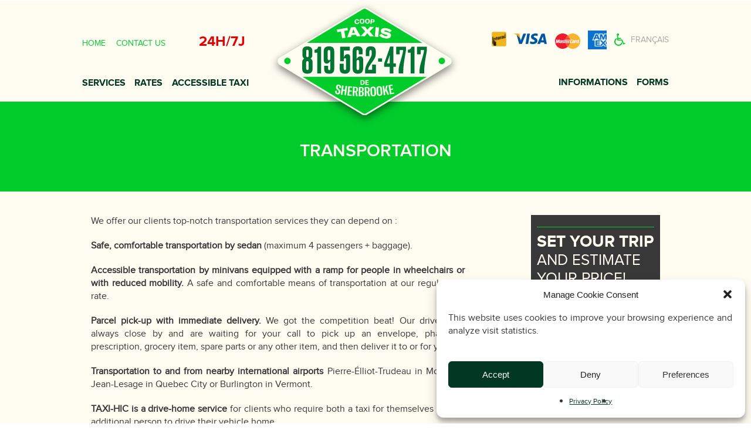

--- FILE ---
content_type: text/html; charset=UTF-8
request_url: https://www.taxisherbrooke.com/en/services/transportation
body_size: 13743
content:
<!doctype html>
<html class="no-js" lang="en">
  <head>
    <meta charset="utf-8" />
    <meta name="viewport" content="width=device-width, initial-scale=1.0, maximum-scale=1.0, user-scalable=no" />
	<meta name="apple-mobile-web-app-capable" content="yes" />
    <title>Transportation - Taxis de Sherbrooke</title>
    <link rel="apple-touch-icon" sizes="152x152" href="https://www.taxisherbrooke.com/wp-content/themes/taxisherbrooke/img/apple-touch-icon-152.png" />
  	<link rel="apple-touch-icon" sizes="76x76" href="https://www.taxisherbrooke.com/wp-content/themes/taxisherbrooke/img/apple-touch-icon-76.png" />
  	<link rel="apple-touch-icon" sizes="120x120" href="https://www.taxisherbrooke.com/wp-content/themes/taxisherbrooke/img/apple-touch-icon-120" />
    <link rel="apple-touch-icon" sizes="60x60" href="https://www.taxisherbrooke.com/wp-content/themes/taxisherbrooke/img/apple-touch-icon-60" />
    <link rel="stylesheet" href="https://www.taxisherbrooke.com/wp-content/themes/taxisherbrooke/css/reset.css" />
    <link rel="stylesheet" href="https://www.taxisherbrooke.com/wp-content/themes/taxisherbrooke/css/foundation.css" />
    <link rel="stylesheet" href="https://www.taxisherbrooke.com/wp-content/themes/taxisherbrooke/css/jquery.bxslider.css" />
    <link rel="stylesheet" href="https://www.taxisherbrooke.com/wp-content/themes/taxisherbrooke/css/tooltipster.css" />
    <link type="text/css" href="https://www.taxisherbrooke.com/wp-content/themes/taxisherbrooke/css/jquery-ui/jquery-ui-1.8.16.custom.css" rel="stylesheet" />
    <link rel="stylesheet" href="https://www.taxisherbrooke.com/wp-content/themes/taxisherbrooke/style.css" />

    <!-- Google Tag Manager -->
    <script>(function(w,d,s,l,i){w[l]=w[l]||[];w[l].push({'gtm.start':
    new Date().getTime(),event:'gtm.js'});var f=d.getElementsByTagName(s)[0],
    j=d.createElement(s),dl=l!='dataLayer'?'&l='+l:'';j.async=true;j.src=
    'https://www.googletagmanager.com/gtm.js?id='+i+dl;f.parentNode.insertBefore(j,f);
    })(window,document,'script','dataLayer','GTM-KZFLRBB');</script>
    <!-- End Google Tag Manager -->
    <meta name='robots' content='index, follow, max-image-preview:large, max-snippet:-1, max-video-preview:-1' />

	<!-- This site is optimized with the Yoast SEO plugin v26.7 - https://yoast.com/wordpress/plugins/seo/ -->
	<link rel="canonical" href="https://www.taxisherbrooke.com/en/services/transportation" />
	<meta property="og:locale" content="en_US" />
	<meta property="og:type" content="article" />
	<meta property="og:title" content="Transportation - Taxis de Sherbrooke" />
	<meta property="og:description" content="We offer our clients top-notch transportation services they can depend on : Safe, comfortable transportation by sedan (maximum 4 passengers + baggage). Accessible transportation by minivans equipped with a ramp for people in wheelchairs or with reduced mobility. A safe and comfortable means of transportation at our regular taxi rate. Parcel pick-up with immediate delivery. [&hellip;]" />
	<meta property="og:url" content="https://www.taxisherbrooke.com/en/services/transportation" />
	<meta property="og:site_name" content="Taxis de Sherbrooke" />
	<meta property="article:modified_time" content="2024-02-19T16:57:13+00:00" />
	<meta name="twitter:card" content="summary_large_image" />
	<meta name="twitter:label1" content="Est. reading time" />
	<meta name="twitter:data1" content="2 minutes" />
	<script type="application/ld+json" class="yoast-schema-graph">{"@context":"https://schema.org","@graph":[{"@type":"WebPage","@id":"https://www.taxisherbrooke.com/en/services/transportation","url":"https://www.taxisherbrooke.com/en/services/transportation","name":"Transportation - Taxis de Sherbrooke","isPartOf":{"@id":"https://www.taxisherbrooke.com/en#website"},"datePublished":"2014-03-20T15:25:21+00:00","dateModified":"2024-02-19T16:57:13+00:00","breadcrumb":{"@id":"https://www.taxisherbrooke.com/en/services/transportation#breadcrumb"},"inLanguage":"en-US","potentialAction":[{"@type":"ReadAction","target":["https://www.taxisherbrooke.com/en/services/transportation"]}]},{"@type":"BreadcrumbList","@id":"https://www.taxisherbrooke.com/en/services/transportation#breadcrumb","itemListElement":[{"@type":"ListItem","position":1,"name":"Accueil","item":"https://www.taxisherbrooke.com/en"},{"@type":"ListItem","position":2,"name":"Services","item":"https://www.taxisherbrooke.com/en/services"},{"@type":"ListItem","position":3,"name":"Transportation"}]},{"@type":"WebSite","@id":"https://www.taxisherbrooke.com/en#website","url":"https://www.taxisherbrooke.com/en","name":"Taxis de Sherbrooke","description":"Un site utilisant WordPress","potentialAction":[{"@type":"SearchAction","target":{"@type":"EntryPoint","urlTemplate":"https://www.taxisherbrooke.com/en?s={search_term_string}"},"query-input":{"@type":"PropertyValueSpecification","valueRequired":true,"valueName":"search_term_string"}}],"inLanguage":"en-US"}]}</script>
	<!-- / Yoast SEO plugin. -->



<link rel="alternate" type="application/rss+xml" title="Taxis de Sherbrooke &raquo; Transportation Comments Feed" href="https://www.taxisherbrooke.com/en/services/transportation/feed" />
<link rel="alternate" title="oEmbed (JSON)" type="application/json+oembed" href="https://www.taxisherbrooke.com/en/wp-json/oembed/1.0/embed?url=https%3A%2F%2Fwww.taxisherbrooke.com%2Fen%2Fservices%2Ftransportation" />
<link rel="alternate" title="oEmbed (XML)" type="text/xml+oembed" href="https://www.taxisherbrooke.com/en/wp-json/oembed/1.0/embed?url=https%3A%2F%2Fwww.taxisherbrooke.com%2Fen%2Fservices%2Ftransportation&#038;format=xml" />
<style id='wp-img-auto-sizes-contain-inline-css' type='text/css'>
img:is([sizes=auto i],[sizes^="auto," i]){contain-intrinsic-size:3000px 1500px}
/*# sourceURL=wp-img-auto-sizes-contain-inline-css */
</style>
<style id='wp-emoji-styles-inline-css' type='text/css'>

	img.wp-smiley, img.emoji {
		display: inline !important;
		border: none !important;
		box-shadow: none !important;
		height: 1em !important;
		width: 1em !important;
		margin: 0 0.07em !important;
		vertical-align: -0.1em !important;
		background: none !important;
		padding: 0 !important;
	}
/*# sourceURL=wp-emoji-styles-inline-css */
</style>
<link rel='stylesheet' id='wp-block-library-css' href='https://www.taxisherbrooke.com/wp-includes/css/dist/block-library/style.min.css?ver=f82059330e7a1e45b6160fa81f685649' type='text/css' media='all' />
<style id='global-styles-inline-css' type='text/css'>
:root{--wp--preset--aspect-ratio--square: 1;--wp--preset--aspect-ratio--4-3: 4/3;--wp--preset--aspect-ratio--3-4: 3/4;--wp--preset--aspect-ratio--3-2: 3/2;--wp--preset--aspect-ratio--2-3: 2/3;--wp--preset--aspect-ratio--16-9: 16/9;--wp--preset--aspect-ratio--9-16: 9/16;--wp--preset--color--black: #000000;--wp--preset--color--cyan-bluish-gray: #abb8c3;--wp--preset--color--white: #ffffff;--wp--preset--color--pale-pink: #f78da7;--wp--preset--color--vivid-red: #cf2e2e;--wp--preset--color--luminous-vivid-orange: #ff6900;--wp--preset--color--luminous-vivid-amber: #fcb900;--wp--preset--color--light-green-cyan: #7bdcb5;--wp--preset--color--vivid-green-cyan: #00d084;--wp--preset--color--pale-cyan-blue: #8ed1fc;--wp--preset--color--vivid-cyan-blue: #0693e3;--wp--preset--color--vivid-purple: #9b51e0;--wp--preset--gradient--vivid-cyan-blue-to-vivid-purple: linear-gradient(135deg,rgb(6,147,227) 0%,rgb(155,81,224) 100%);--wp--preset--gradient--light-green-cyan-to-vivid-green-cyan: linear-gradient(135deg,rgb(122,220,180) 0%,rgb(0,208,130) 100%);--wp--preset--gradient--luminous-vivid-amber-to-luminous-vivid-orange: linear-gradient(135deg,rgb(252,185,0) 0%,rgb(255,105,0) 100%);--wp--preset--gradient--luminous-vivid-orange-to-vivid-red: linear-gradient(135deg,rgb(255,105,0) 0%,rgb(207,46,46) 100%);--wp--preset--gradient--very-light-gray-to-cyan-bluish-gray: linear-gradient(135deg,rgb(238,238,238) 0%,rgb(169,184,195) 100%);--wp--preset--gradient--cool-to-warm-spectrum: linear-gradient(135deg,rgb(74,234,220) 0%,rgb(151,120,209) 20%,rgb(207,42,186) 40%,rgb(238,44,130) 60%,rgb(251,105,98) 80%,rgb(254,248,76) 100%);--wp--preset--gradient--blush-light-purple: linear-gradient(135deg,rgb(255,206,236) 0%,rgb(152,150,240) 100%);--wp--preset--gradient--blush-bordeaux: linear-gradient(135deg,rgb(254,205,165) 0%,rgb(254,45,45) 50%,rgb(107,0,62) 100%);--wp--preset--gradient--luminous-dusk: linear-gradient(135deg,rgb(255,203,112) 0%,rgb(199,81,192) 50%,rgb(65,88,208) 100%);--wp--preset--gradient--pale-ocean: linear-gradient(135deg,rgb(255,245,203) 0%,rgb(182,227,212) 50%,rgb(51,167,181) 100%);--wp--preset--gradient--electric-grass: linear-gradient(135deg,rgb(202,248,128) 0%,rgb(113,206,126) 100%);--wp--preset--gradient--midnight: linear-gradient(135deg,rgb(2,3,129) 0%,rgb(40,116,252) 100%);--wp--preset--font-size--small: 13px;--wp--preset--font-size--medium: 20px;--wp--preset--font-size--large: 36px;--wp--preset--font-size--x-large: 42px;--wp--preset--spacing--20: 0.44rem;--wp--preset--spacing--30: 0.67rem;--wp--preset--spacing--40: 1rem;--wp--preset--spacing--50: 1.5rem;--wp--preset--spacing--60: 2.25rem;--wp--preset--spacing--70: 3.38rem;--wp--preset--spacing--80: 5.06rem;--wp--preset--shadow--natural: 6px 6px 9px rgba(0, 0, 0, 0.2);--wp--preset--shadow--deep: 12px 12px 50px rgba(0, 0, 0, 0.4);--wp--preset--shadow--sharp: 6px 6px 0px rgba(0, 0, 0, 0.2);--wp--preset--shadow--outlined: 6px 6px 0px -3px rgb(255, 255, 255), 6px 6px rgb(0, 0, 0);--wp--preset--shadow--crisp: 6px 6px 0px rgb(0, 0, 0);}:where(.is-layout-flex){gap: 0.5em;}:where(.is-layout-grid){gap: 0.5em;}body .is-layout-flex{display: flex;}.is-layout-flex{flex-wrap: wrap;align-items: center;}.is-layout-flex > :is(*, div){margin: 0;}body .is-layout-grid{display: grid;}.is-layout-grid > :is(*, div){margin: 0;}:where(.wp-block-columns.is-layout-flex){gap: 2em;}:where(.wp-block-columns.is-layout-grid){gap: 2em;}:where(.wp-block-post-template.is-layout-flex){gap: 1.25em;}:where(.wp-block-post-template.is-layout-grid){gap: 1.25em;}.has-black-color{color: var(--wp--preset--color--black) !important;}.has-cyan-bluish-gray-color{color: var(--wp--preset--color--cyan-bluish-gray) !important;}.has-white-color{color: var(--wp--preset--color--white) !important;}.has-pale-pink-color{color: var(--wp--preset--color--pale-pink) !important;}.has-vivid-red-color{color: var(--wp--preset--color--vivid-red) !important;}.has-luminous-vivid-orange-color{color: var(--wp--preset--color--luminous-vivid-orange) !important;}.has-luminous-vivid-amber-color{color: var(--wp--preset--color--luminous-vivid-amber) !important;}.has-light-green-cyan-color{color: var(--wp--preset--color--light-green-cyan) !important;}.has-vivid-green-cyan-color{color: var(--wp--preset--color--vivid-green-cyan) !important;}.has-pale-cyan-blue-color{color: var(--wp--preset--color--pale-cyan-blue) !important;}.has-vivid-cyan-blue-color{color: var(--wp--preset--color--vivid-cyan-blue) !important;}.has-vivid-purple-color{color: var(--wp--preset--color--vivid-purple) !important;}.has-black-background-color{background-color: var(--wp--preset--color--black) !important;}.has-cyan-bluish-gray-background-color{background-color: var(--wp--preset--color--cyan-bluish-gray) !important;}.has-white-background-color{background-color: var(--wp--preset--color--white) !important;}.has-pale-pink-background-color{background-color: var(--wp--preset--color--pale-pink) !important;}.has-vivid-red-background-color{background-color: var(--wp--preset--color--vivid-red) !important;}.has-luminous-vivid-orange-background-color{background-color: var(--wp--preset--color--luminous-vivid-orange) !important;}.has-luminous-vivid-amber-background-color{background-color: var(--wp--preset--color--luminous-vivid-amber) !important;}.has-light-green-cyan-background-color{background-color: var(--wp--preset--color--light-green-cyan) !important;}.has-vivid-green-cyan-background-color{background-color: var(--wp--preset--color--vivid-green-cyan) !important;}.has-pale-cyan-blue-background-color{background-color: var(--wp--preset--color--pale-cyan-blue) !important;}.has-vivid-cyan-blue-background-color{background-color: var(--wp--preset--color--vivid-cyan-blue) !important;}.has-vivid-purple-background-color{background-color: var(--wp--preset--color--vivid-purple) !important;}.has-black-border-color{border-color: var(--wp--preset--color--black) !important;}.has-cyan-bluish-gray-border-color{border-color: var(--wp--preset--color--cyan-bluish-gray) !important;}.has-white-border-color{border-color: var(--wp--preset--color--white) !important;}.has-pale-pink-border-color{border-color: var(--wp--preset--color--pale-pink) !important;}.has-vivid-red-border-color{border-color: var(--wp--preset--color--vivid-red) !important;}.has-luminous-vivid-orange-border-color{border-color: var(--wp--preset--color--luminous-vivid-orange) !important;}.has-luminous-vivid-amber-border-color{border-color: var(--wp--preset--color--luminous-vivid-amber) !important;}.has-light-green-cyan-border-color{border-color: var(--wp--preset--color--light-green-cyan) !important;}.has-vivid-green-cyan-border-color{border-color: var(--wp--preset--color--vivid-green-cyan) !important;}.has-pale-cyan-blue-border-color{border-color: var(--wp--preset--color--pale-cyan-blue) !important;}.has-vivid-cyan-blue-border-color{border-color: var(--wp--preset--color--vivid-cyan-blue) !important;}.has-vivid-purple-border-color{border-color: var(--wp--preset--color--vivid-purple) !important;}.has-vivid-cyan-blue-to-vivid-purple-gradient-background{background: var(--wp--preset--gradient--vivid-cyan-blue-to-vivid-purple) !important;}.has-light-green-cyan-to-vivid-green-cyan-gradient-background{background: var(--wp--preset--gradient--light-green-cyan-to-vivid-green-cyan) !important;}.has-luminous-vivid-amber-to-luminous-vivid-orange-gradient-background{background: var(--wp--preset--gradient--luminous-vivid-amber-to-luminous-vivid-orange) !important;}.has-luminous-vivid-orange-to-vivid-red-gradient-background{background: var(--wp--preset--gradient--luminous-vivid-orange-to-vivid-red) !important;}.has-very-light-gray-to-cyan-bluish-gray-gradient-background{background: var(--wp--preset--gradient--very-light-gray-to-cyan-bluish-gray) !important;}.has-cool-to-warm-spectrum-gradient-background{background: var(--wp--preset--gradient--cool-to-warm-spectrum) !important;}.has-blush-light-purple-gradient-background{background: var(--wp--preset--gradient--blush-light-purple) !important;}.has-blush-bordeaux-gradient-background{background: var(--wp--preset--gradient--blush-bordeaux) !important;}.has-luminous-dusk-gradient-background{background: var(--wp--preset--gradient--luminous-dusk) !important;}.has-pale-ocean-gradient-background{background: var(--wp--preset--gradient--pale-ocean) !important;}.has-electric-grass-gradient-background{background: var(--wp--preset--gradient--electric-grass) !important;}.has-midnight-gradient-background{background: var(--wp--preset--gradient--midnight) !important;}.has-small-font-size{font-size: var(--wp--preset--font-size--small) !important;}.has-medium-font-size{font-size: var(--wp--preset--font-size--medium) !important;}.has-large-font-size{font-size: var(--wp--preset--font-size--large) !important;}.has-x-large-font-size{font-size: var(--wp--preset--font-size--x-large) !important;}
/*# sourceURL=global-styles-inline-css */
</style>

<style id='classic-theme-styles-inline-css' type='text/css'>
/*! This file is auto-generated */
.wp-block-button__link{color:#fff;background-color:#32373c;border-radius:9999px;box-shadow:none;text-decoration:none;padding:calc(.667em + 2px) calc(1.333em + 2px);font-size:1.125em}.wp-block-file__button{background:#32373c;color:#fff;text-decoration:none}
/*# sourceURL=/wp-includes/css/classic-themes.min.css */
</style>
<link rel='stylesheet' id='bbp-default-css' href='https://www.taxisherbrooke.com/wp-content/plugins/bbpress/templates/default/css/bbpress.min.css?ver=2.6.14' type='text/css' media='all' />
<link rel='stylesheet' id='wpml-legacy-dropdown-0-css' href='https://www.taxisherbrooke.com/wp-content/plugins/sitepress-multilingual-cms/templates/language-switchers/legacy-dropdown/style.min.css?ver=1' type='text/css' media='all' />
<style id='wpml-legacy-dropdown-0-inline-css' type='text/css'>
.wpml-ls-statics-shortcode_actions, .wpml-ls-statics-shortcode_actions .wpml-ls-sub-menu, .wpml-ls-statics-shortcode_actions a {border-color:#cdcdcd;}.wpml-ls-statics-shortcode_actions a, .wpml-ls-statics-shortcode_actions .wpml-ls-sub-menu a, .wpml-ls-statics-shortcode_actions .wpml-ls-sub-menu a:link, .wpml-ls-statics-shortcode_actions li:not(.wpml-ls-current-language) .wpml-ls-link, .wpml-ls-statics-shortcode_actions li:not(.wpml-ls-current-language) .wpml-ls-link:link {color:#444444;background-color:#ffffff;}.wpml-ls-statics-shortcode_actions .wpml-ls-sub-menu a:hover,.wpml-ls-statics-shortcode_actions .wpml-ls-sub-menu a:focus, .wpml-ls-statics-shortcode_actions .wpml-ls-sub-menu a:link:hover, .wpml-ls-statics-shortcode_actions .wpml-ls-sub-menu a:link:focus {color:#000000;background-color:#eeeeee;}.wpml-ls-statics-shortcode_actions .wpml-ls-current-language > a {color:#444444;background-color:#ffffff;}.wpml-ls-statics-shortcode_actions .wpml-ls-current-language:hover>a, .wpml-ls-statics-shortcode_actions .wpml-ls-current-language>a:focus {color:#000000;background-color:#eeeeee;}
/*# sourceURL=wpml-legacy-dropdown-0-inline-css */
</style>
<link rel='stylesheet' id='cmplz-general-css' href='https://www.taxisherbrooke.com/wp-content/plugins/complianz-gdpr-premium/assets/css/cookieblocker.min.css?ver=1761979795' type='text/css' media='all' />
<script type="text/javascript" src="https://www.taxisherbrooke.com/wp-content/plugins/sitepress-multilingual-cms/templates/language-switchers/legacy-dropdown/script.min.js?ver=1" id="wpml-legacy-dropdown-0-js"></script>
<script type="text/javascript" src="https://www.taxisherbrooke.com/wp-includes/js/jquery/jquery.min.js?ver=3.7.1" id="jquery-core-js"></script>
<script type="text/javascript" src="https://www.taxisherbrooke.com/wp-includes/js/jquery/jquery-migrate.min.js?ver=3.4.1" id="jquery-migrate-js"></script>
<script type="text/javascript" src="https://www.taxisherbrooke.com/wp-content/themes/taxisherbrooke/js/skel-config.js?ver=f82059330e7a1e45b6160fa81f685649" id="jquery-config-js"></script>
<script type="text/javascript" src="https://www.taxisherbrooke.com/wp-content/themes/taxisherbrooke/js/skel.min.js?ver=f82059330e7a1e45b6160fa81f685649" id="jquery-skel-js"></script>
<script type="text/javascript" src="https://www.taxisherbrooke.com/wp-content/themes/taxisherbrooke/js/skel-panels.min.js?ver=f82059330e7a1e45b6160fa81f685649" id="jquery-skelpanel-js"></script>
<script type="text/javascript" src="https://www.taxisherbrooke.com/wp-content/themes/taxisherbrooke/js/jquery.dropotron.min.js?ver=f82059330e7a1e45b6160fa81f685649" id="jquery-dropotron-js"></script>
<script type="text/javascript" src="https://www.taxisherbrooke.com/wp-content/themes/taxisherbrooke/js/modernizr.custom.js?ver=f82059330e7a1e45b6160fa81f685649" id="jquery-modernizer-custom-js"></script>
<script type="text/javascript" src="https://www.taxisherbrooke.com/wp-content/themes/taxisherbrooke/js/jquery.bxslider.js?ver=f82059330e7a1e45b6160fa81f685649" id="jquery-bxslider-js"></script>
<script type="text/javascript" src="https://www.taxisherbrooke.com/wp-content/themes/taxisherbrooke/js/svgeezy.min.js?ver=f82059330e7a1e45b6160fa81f685649" id="jquery-svg-js"></script>
<script type="text/javascript" src="https://www.taxisherbrooke.com/wp-content/themes/taxisherbrooke/js/jquery.tooltipster.min.js?ver=f82059330e7a1e45b6160fa81f685649" id="jquery-tooltip-js"></script>
<script type="text/javascript" src="https://www.taxisherbrooke.com/wp-content/themes/taxisherbrooke/js/jquery.cycle-all.js?ver=f82059330e7a1e45b6160fa81f685649" id="jquery-cycle-js"></script>
<script type="text/javascript" src="https://www.taxisherbrooke.com/wp-content/themes/taxisherbrooke/js/custom.js?ver=f82059330e7a1e45b6160fa81f685649" id="jquery-taxi-js"></script>
<link rel="https://api.w.org/" href="https://www.taxisherbrooke.com/en/wp-json/" /><link rel="alternate" title="JSON" type="application/json" href="https://www.taxisherbrooke.com/en/wp-json/wp/v2/pages/165" /><link rel="EditURI" type="application/rsd+xml" title="RSD" href="https://www.taxisherbrooke.com/xmlrpc.php?rsd" />

<link rel='shortlink' href='https://www.taxisherbrooke.com/en?p=165' />
<meta name="generator" content="WPML ver:4.8.6 stt:1,4;" />
			<style>.cmplz-hidden {
					display: none !important;
				}</style><link rel="icon" href="https://www.taxisherbrooke.com/wp-content/uploads/2024/12/taxis-sherbrooke-favicon-1-150x150.png" sizes="32x32" />
<link rel="icon" href="https://www.taxisherbrooke.com/wp-content/uploads/2024/12/taxis-sherbrooke-favicon-1-300x300.png" sizes="192x192" />
<link rel="apple-touch-icon" href="https://www.taxisherbrooke.com/wp-content/uploads/2024/12/taxis-sherbrooke-favicon-1-300x300.png" />
<meta name="msapplication-TileImage" content="https://www.taxisherbrooke.com/wp-content/uploads/2024/12/taxis-sherbrooke-favicon-1-300x300.png" />
  <meta name="generator" content="WP Rocket 3.20.3" data-wpr-features="wpr_preload_links wpr_desktop" /></head>
  <body data-cmplz=1 id="haut" class="wp-singular page-template-default page page-id-165 page-child parent-pageid-163 wp-theme-taxisherbrooke">
  <!-- Google Tag Manager (noscript) -->
  <noscript><iframe src="https://www.googletagmanager.com/ns.html?id=GTM-KZFLRBB"
  height="0" width="0" style="display:none;visibility:hidden"></iframe></noscript>
  <!-- End Google Tag Manager (noscript) -->

    <div data-rocket-location-hash="795ca0e8e6acbb608ad5fac85fb5d046" id="wrapper-header">
    <div data-rocket-location-hash="d933b1ac8b6fb63ad2a56418dc6cac27" class="row">
      <div data-rocket-location-hash="91511dda22a5b18812429dc1826015e7" id="header" class="large-12 columns">
        <div id="header-left" class="large-4 columns">
        <div id="nav-secondaire">
                <ul id="menu-navigation-secondaire-en" class=""><li id="menu-item-170" class="menu-item menu-item-type-post_type menu-item-object-page menu-item-home menu-item-170"><a href="https://www.taxisherbrooke.com/en">Home</a></li>
<li id="menu-item-411" class="menu-item menu-item-type-post_type menu-item-object-page menu-item-411"><a href="https://www.taxisherbrooke.com/en/contact-us">Contact us</a></li>
</ul>                </div>
        <div class="clear"></div>
        <div id="nav-princ-1">
                <ul id="menu-navigation-principale-1-en" class=""><li id="menu-item-348" class="menu-item menu-item-type-custom menu-item-object-custom current-menu-ancestor current-menu-parent menu-item-has-children menu-item-348"><a href="#">Services</a>
<ul class="sub-menu">
	<li id="menu-item-303" class="menu-item menu-item-type-post_type menu-item-object-page current-menu-item page_item page-item-165 current_page_item menu-item-303"><a href="https://www.taxisherbrooke.com/en/services/transportation" aria-current="page">Transportation</a></li>
	<li id="menu-item-300" class="menu-item menu-item-type-post_type menu-item-object-page menu-item-300"><a href="https://www.taxisherbrooke.com/en/services/hours-of-operation">Hours of operation</a></li>
	<li id="menu-item-302" class="menu-item menu-item-type-post_type menu-item-object-page menu-item-302"><a href="https://www.taxisherbrooke.com/en/services/region">Region</a></li>
	<li id="menu-item-301" class="menu-item menu-item-type-post_type menu-item-object-page menu-item-301"><a href="https://www.taxisherbrooke.com/en/services/taxi-stands">Taxi stands</a></li>
</ul>
</li>
<li id="menu-item-185" class="menu-item menu-item-type-post_type menu-item-object-page menu-item-has-children menu-item-185"><a href="https://www.taxisherbrooke.com/en/fare-rates">Rates</a>
<ul class="sub-menu">
	<li id="menu-item-515" class="menu-item menu-item-type-custom menu-item-object-custom menu-item-515"><a href="https://www.taxisherbrooke.com/en/fare-rates#payment">Payment options</a></li>
	<li id="menu-item-516" class="menu-item menu-item-type-custom menu-item-object-custom menu-item-516"><a href="https://www.taxisherbrooke.com/en/fare-estimator">Taxi fare estimator</a></li>
	<li id="menu-item-517" class="menu-item menu-item-type-custom menu-item-object-custom menu-item-517"><a href="https://www.taxisherbrooke.com/en/fare-rates#distance">Long-distance fares</a></li>
</ul>
</li>
<li id="menu-item-561" class="menu-item menu-item-type-post_type menu-item-object-page menu-item-561"><a href="https://www.taxisherbrooke.com/en/accessible-taxi-reservation">Accessible taxi</a></li>
</ul>                </div>
        <p class="horaire">24H/7J</p>
        </div>

        <div id="header-middle" class="large-4 columns">
        <div id="wrapper-bande-verte-header">
        <div id="btn-appeler">
        <a href="tel:8195624717"></a>
        <div class="tel"></div>
        <p>Call us</p>
        </div>
        </div>
                <a href="https://www.taxisherbrooke.com/en"><img class="logo" src="https://www.taxisherbrooke.com/wp-content/themes/taxisherbrooke/img/logo-header-taxisherbrooke-2.svg" width="297" height="173" alt="Taxis de Sherbrooke"></a>
                </div>

        <div id="header-right" class="large-4 columns">
        	<div id="bloc-infos-header">
            <p class="english"><a href="https://www.taxisherbrooke.com/services/transport" class="langue-selector">Français</a></p>
            <div class="handicape"></div>
            <div class="amex"></div>
            <div class="mastercard"></div>
            <div class="visa"></div>
            <div class="interac"></div>
            </div>

            <div id="nav-princ-2">
            			<ul id="menu-navigation-principale-2-en" class=""><li id="menu-item-412" class="menu-item menu-item-type-post_type menu-item-object-page menu-item-has-children menu-item-412"><a href="https://www.taxisherbrooke.com/en/informations">Informations</a>
<ul class="sub-menu">
	<li id="menu-item-413" class="menu-item menu-item-type-post_type menu-item-object-page menu-item-413"><a href="https://www.taxisherbrooke.com/en/company">The company</a></li>
	<li id="menu-item-424" class="menu-item menu-item-type-post_type menu-item-object-page menu-item-424"><a href="https://www.taxisherbrooke.com/en/partners">Partners</a></li>
</ul>
</li>
<li id="menu-item-291" class="menu-item menu-item-type-custom menu-item-object-custom menu-item-has-children menu-item-291"><a href="#">Forms</a>
<ul class="sub-menu">
	<li id="menu-item-297" class="menu-item menu-item-type-post_type menu-item-object-page menu-item-297"><a href="https://www.taxisherbrooke.com/en/account/opening-an-account">Opening an account</a></li>
	<li id="menu-item-299" class="menu-item menu-item-type-post_type menu-item-object-page menu-item-299"><a href="https://www.taxisherbrooke.com/en/forms/lost-articles">Lost Articles</a></li>
	<li id="menu-item-296" class="menu-item menu-item-type-post_type menu-item-object-page menu-item-296"><a href="https://www.taxisherbrooke.com/en/forms/comments-and-complaints">Comments and complaints</a></li>
	<li id="menu-item-293" class="menu-item menu-item-type-post_type menu-item-object-page menu-item-293"><a href="https://www.taxisherbrooke.com/en/forms/becoming-a-driver">Becoming a Driver</a></li>
	<li id="menu-item-381" class="menu-item menu-item-type-post_type menu-item-object-page menu-item-381"><a href="https://www.taxisherbrooke.com/en/forms/jobs">Jobs</a></li>
</ul>
</li>
</ul>                        </div>

            <div id="bloc-numero-header">
            	<p>819 562-4717</p>
            </div>

           <div class="menu-header">
              <div id="myOverlay">
                <i data-action="togglePanel" data-args="navPanel" class="icone-menu"></i><span data-action="togglePanel" data-args="navPanel">Menu</span>
              </div>
        	</div>
        	<div id="navPanel" class="none">
            			<ul id="menu-navigation-mobile-en" class=""><li id="menu-item-173" class="menu-item menu-item-type-post_type menu-item-object-page menu-item-home menu-item-173"><a href="https://www.taxisherbrooke.com/en">Home</a></li>
<li id="menu-item-396" class="menu-item menu-item-type-custom menu-item-object-custom current-menu-ancestor current-menu-parent menu-item-has-children menu-item-396"><a href="#">Services</a>
<ul class="sub-menu">
	<li id="menu-item-312" class="menu-item menu-item-type-post_type menu-item-object-page current-menu-item page_item page-item-165 current_page_item menu-item-312"><a href="https://www.taxisherbrooke.com/en/services/transportation" aria-current="page">Transportation</a></li>
	<li id="menu-item-309" class="menu-item menu-item-type-post_type menu-item-object-page menu-item-309"><a href="https://www.taxisherbrooke.com/en/services/hours-of-operation">Hours of operation</a></li>
	<li id="menu-item-311" class="menu-item menu-item-type-post_type menu-item-object-page menu-item-311"><a href="https://www.taxisherbrooke.com/en/services/region">Region</a></li>
	<li id="menu-item-310" class="menu-item menu-item-type-post_type menu-item-object-page menu-item-310"><a href="https://www.taxisherbrooke.com/en/services/taxi-stands">Taxi stands</a></li>
</ul>
</li>
<li id="menu-item-526" class="menu-item menu-item-type-custom menu-item-object-custom menu-item-has-children menu-item-526"><a href="#">Fare rates</a>
<ul class="sub-menu">
	<li id="menu-item-527" class="menu-item menu-item-type-custom menu-item-object-custom menu-item-527"><a href="https://www.taxisherbrooke.com/en/fare-rates#payment">Payment options</a></li>
	<li id="menu-item-528" class="menu-item menu-item-type-custom menu-item-object-custom menu-item-528"><a href="https://www.taxisherbrooke.com/en/fare-rates#estimator">Taxi fare estimator</a></li>
	<li id="menu-item-529" class="menu-item menu-item-type-custom menu-item-object-custom menu-item-529"><a href="https://www.taxisherbrooke.com/en/fare-rates#distance">Long-distance fares</a></li>
</ul>
</li>
<li id="menu-item-176" class="menu-item menu-item-type-post_type menu-item-object-page menu-item-176"><a href="https://www.taxisherbrooke.com/en/accessible-taxi-reservation">Accessible taxi reservation</a></li>
<li id="menu-item-178" class="menu-item menu-item-type-post_type menu-item-object-page menu-item-178"><a href="https://www.taxisherbrooke.com/en/contact-us">Contact us</a></li>
<li id="menu-item-308" class="menu-item menu-item-type-custom menu-item-object-custom menu-item-has-children menu-item-308"><a href="#">Account</a>
<ul class="sub-menu">
	<li id="menu-item-314" class="menu-item menu-item-type-post_type menu-item-object-page menu-item-314"><a href="https://www.taxisherbrooke.com/en/account/opening-an-account">Opening an account</a></li>
	<li id="menu-item-313" class="menu-item menu-item-type-post_type menu-item-object-page menu-item-313"><a href="https://www.taxisherbrooke.com/en?page_id=148">Ordering coupons</a></li>
</ul>
</li>
<li id="menu-item-307" class="menu-item menu-item-type-custom menu-item-object-custom menu-item-has-children menu-item-307"><a href="#">Forms</a>
<ul class="sub-menu">
	<li id="menu-item-316" class="menu-item menu-item-type-post_type menu-item-object-page menu-item-316"><a href="https://www.taxisherbrooke.com/en/forms/lost-articles">Lost Articles</a></li>
	<li id="menu-item-318" class="menu-item menu-item-type-post_type menu-item-object-page menu-item-318"><a href="https://www.taxisherbrooke.com/en/forms/comments-and-complaints">Comments and complaints</a></li>
	<li id="menu-item-315" class="menu-item menu-item-type-post_type menu-item-object-page menu-item-315"><a href="https://www.taxisherbrooke.com/en/forms/becoming-a-driver">Becoming a Driver</a></li>
	<li id="menu-item-317" class="menu-item menu-item-type-post_type menu-item-object-page menu-item-317"><a href="https://www.taxisherbrooke.com/en/forms/jobs">Jobs</a></li>
</ul>
</li>
<li id="menu-item-180" class="menu-item menu-item-type-post_type menu-item-object-page menu-item-has-children menu-item-180"><a href="https://www.taxisherbrooke.com/en/informations">Informations</a>
<ul class="sub-menu">
	<li id="menu-item-553" class="menu-item menu-item-type-post_type menu-item-object-page menu-item-553"><a href="https://www.taxisherbrooke.com/en/informations">Informations</a></li>
	<li id="menu-item-551" class="menu-item menu-item-type-post_type menu-item-object-page menu-item-551"><a href="https://www.taxisherbrooke.com/en/company">The company</a></li>
	<li id="menu-item-552" class="menu-item menu-item-type-post_type menu-item-object-page menu-item-552"><a href="https://www.taxisherbrooke.com/en/partners">Partners</a></li>
</ul>
</li>
<li id="menu-item-181" class="menu-item menu-item-type-post_type menu-item-object-page menu-item-181"><a href="https://www.taxisherbrooke.com/en/members">Members</a></li>
<li id="menu-item-182" class="menu-item menu-item-type-custom menu-item-object-custom menu-item-182"><a href="https://www.taxisherbrooke.com/">Français</a></li>
</ul>                        </div>
        </div>
      </div>
    </div>
    </div>

<!--content-->
<div data-rocket-location-hash="f446bbcf537a8274cef6b673254e7000" id="wrapper-titre">
	<div data-rocket-location-hash="78e2965a8b7b8b4dedb09d5cc8b6c41a" class="row">
		<div data-rocket-location-hash="0859bee391c1dc5fb03c36cfe2e7ca13" class="large-12 columns">
			<h1>Transportation</h1>
		</div>
	</div>
</div>

<div data-rocket-location-hash="af9c4990cbb7dbc3b7dabf4e348d5d80" id="wrapper-contenu">
	<div data-rocket-location-hash="459ef3f9f116f091bc911e896d055d93" class="row">
		<div data-rocket-location-hash="1b2496836c81a11c9fb9622b5c990c70" id="contenu" class="large-12 columns">
        	<div id="content-left" class="large-8 columns">
						<p>We offer our clients top-notch transportation services they can depend on :</p>
<p><strong>Safe, comfortable transportation by sedan</strong> (maximum 4 passengers + baggage).</p>
<p><strong>Accessible transportation by minivans equipped with a ramp for people in wheelchairs or with reduced mobility.</strong> A safe and comfortable means of transportation at our regular taxi rate.</p>
<p><strong>Parcel pick-up with immediate delivery.</strong> We got the competition beat! Our drivers are always close by and are waiting for your call to pick up an envelope, pharmacy prescription, grocery item, spare parts or any other item, and then deliver it to or for you.</p>
<p><strong>Transportation to and from nearby international airports</strong> Pierre-Élliot-Trudeau in Montreal, Jean-Lesage in Quebec City or Burlington in Vermont.</p>
<p><strong>TAXI-HIC is a drive-home service</strong> for clients who require both a taxi for themselves and an additional person to drive their vehicle home.</p>
<p><strong>Special bookings for clients with regular transportation needs</strong> on set dates and times, such as transportation to school. This can easily be arranged by contacting our administration team.</p>
<p><strong>Place your ad on company vehicles</strong> for visibility throughout our region, 24 hours a day. This mobile media gives you exposure wherever people go, which is basically all over Sherbrooke and the surrounding area, for the lowest price on the market.</p>
                        </div>

            <!--sidebar-->
			<div id="content-right" class="large-4 columns">
<div id="sidebar-trajet">
	<a href="https://www.taxisherbrooke.com/en/fare-estimator"></a>
	<p class="definissez">
		<span class="bold">Set your trip</span><br /> and estimate your price!	</p>
	<p class="savoirplus">GO</p>
</div>
<!-- <div id="sidebar-reservation">
	<a href="https://www.taxisherbrooke.com/en?page_id=471"></a>
	<p class="reservez"><span class="bold">Download</span><br /> the app!</p>
	<p class="savoirplus">Learn more</p>
</div> -->


<!-- <div id="sidebar-trajet-texte"><p><a href="https://www.taxisherbrooke.com/en?page_id=471">Download the app!</a></p></div> -->
<div id="sidebar-reservation-texte"><p><a href="https://www.taxisherbrooke.com/en/fare-estimator"><span class="bold">Set your trip</span> and estimate your price!</a></p></div>
</div>
            <!--sidebar-->
		</div>
	</div>
</div>
<!--content-->

<!--footer-->
<script type="speculationrules">
{"prefetch":[{"source":"document","where":{"and":[{"href_matches":"/en/*"},{"not":{"href_matches":["/wp-*.php","/wp-admin/*","/wp-content/uploads/*","/wp-content/*","/wp-content/plugins/*","/wp-content/themes/taxisherbrooke/*","/en/*\\?(.+)"]}},{"not":{"selector_matches":"a[rel~=\"nofollow\"]"}},{"not":{"selector_matches":".no-prefetch, .no-prefetch a"}}]},"eagerness":"conservative"}]}
</script>

<script type="text/javascript" id="bbp-swap-no-js-body-class">
	document.body.className = document.body.className.replace( 'bbp-no-js', 'bbp-js' );
</script>


<!-- Consent Management powered by Complianz | GDPR/CCPA Cookie Consent https://wordpress.org/plugins/complianz-gdpr -->
<div id="cmplz-cookiebanner-container"><div class="cmplz-cookiebanner cmplz-hidden banner-1 banniere-a optin cmplz-bottom-right cmplz-categories-type-view-preferences" aria-modal="true" data-nosnippet="true" role="dialog" aria-live="polite" aria-labelledby="cmplz-header-1-optin" aria-describedby="cmplz-message-1-optin">
	<div class="cmplz-header">
		<div class="cmplz-logo"></div>
		<div class="cmplz-title" id="cmplz-header-1-optin">Manage Cookie Consent</div>
		<div class="cmplz-close" tabindex="0" role="button" aria-label="Close dialog">
			<svg aria-hidden="true" focusable="false" data-prefix="fas" data-icon="times" class="svg-inline--fa fa-times fa-w-11" role="img" xmlns="http://www.w3.org/2000/svg" viewBox="0 0 352 512"><path fill="currentColor" d="M242.72 256l100.07-100.07c12.28-12.28 12.28-32.19 0-44.48l-22.24-22.24c-12.28-12.28-32.19-12.28-44.48 0L176 189.28 75.93 89.21c-12.28-12.28-32.19-12.28-44.48 0L9.21 111.45c-12.28 12.28-12.28 32.19 0 44.48L109.28 256 9.21 356.07c-12.28 12.28-12.28 32.19 0 44.48l22.24 22.24c12.28 12.28 32.2 12.28 44.48 0L176 322.72l100.07 100.07c12.28 12.28 32.2 12.28 44.48 0l22.24-22.24c12.28-12.28 12.28-32.19 0-44.48L242.72 256z"></path></svg>
		</div>
	</div>

	<div class="cmplz-divider cmplz-divider-header"></div>
	<div class="cmplz-body">
		<div class="cmplz-message" id="cmplz-message-1-optin"><p>This website uses cookies to improve your browsing experience and analyze visit statistics.</p></div>
		<!-- categories start -->
		<div class="cmplz-categories">
			<details class="cmplz-category cmplz-functional" >
				<summary>
						<span class="cmplz-category-header">
							<span class="cmplz-category-title">Functional</span>
							<span class='cmplz-always-active'>
								<span class="cmplz-banner-checkbox">
									<input type="checkbox"
										   id="cmplz-functional-optin"
										   data-category="cmplz_functional"
										   class="cmplz-consent-checkbox cmplz-functional"
										   size="40"
										   value="1"/>
									<label class="cmplz-label" for="cmplz-functional-optin"><span class="screen-reader-text">Functional</span></label>
								</span>
								Always active							</span>
							<span class="cmplz-icon cmplz-open">
								<svg xmlns="http://www.w3.org/2000/svg" viewBox="0 0 448 512"  height="18" ><path d="M224 416c-8.188 0-16.38-3.125-22.62-9.375l-192-192c-12.5-12.5-12.5-32.75 0-45.25s32.75-12.5 45.25 0L224 338.8l169.4-169.4c12.5-12.5 32.75-12.5 45.25 0s12.5 32.75 0 45.25l-192 192C240.4 412.9 232.2 416 224 416z"/></svg>
							</span>
						</span>
				</summary>
				<div class="cmplz-description">
					<span class="cmplz-description-functional">The technical storage or access is strictly necessary for the legitimate purpose of enabling the use of a specific service explicitly requested by the subscriber or user, or for the sole purpose of carrying out the transmission of a communication over an electronic communications network.</span>
				</div>
			</details>

			<details class="cmplz-category cmplz-preferences" >
				<summary>
						<span class="cmplz-category-header">
							<span class="cmplz-category-title">Preferences</span>
							<span class="cmplz-banner-checkbox">
								<input type="checkbox"
									   id="cmplz-preferences-optin"
									   data-category="cmplz_preferences"
									   class="cmplz-consent-checkbox cmplz-preferences"
									   size="40"
									   value="1"/>
								<label class="cmplz-label" for="cmplz-preferences-optin"><span class="screen-reader-text">Preferences</span></label>
							</span>
							<span class="cmplz-icon cmplz-open">
								<svg xmlns="http://www.w3.org/2000/svg" viewBox="0 0 448 512"  height="18" ><path d="M224 416c-8.188 0-16.38-3.125-22.62-9.375l-192-192c-12.5-12.5-12.5-32.75 0-45.25s32.75-12.5 45.25 0L224 338.8l169.4-169.4c12.5-12.5 32.75-12.5 45.25 0s12.5 32.75 0 45.25l-192 192C240.4 412.9 232.2 416 224 416z"/></svg>
							</span>
						</span>
				</summary>
				<div class="cmplz-description">
					<span class="cmplz-description-preferences">Le stockage ou l’accès technique est nécessaire dans la finalité d’intérêt légitime de stocker des préférences qui ne sont pas demandées par l’abonné ou l’utilisateur.</span>
				</div>
			</details>

			<details class="cmplz-category cmplz-statistics" >
				<summary>
						<span class="cmplz-category-header">
							<span class="cmplz-category-title">Statistics</span>
							<span class="cmplz-banner-checkbox">
								<input type="checkbox"
									   id="cmplz-statistics-optin"
									   data-category="cmplz_statistics"
									   class="cmplz-consent-checkbox cmplz-statistics"
									   size="40"
									   value="1"/>
								<label class="cmplz-label" for="cmplz-statistics-optin"><span class="screen-reader-text">Statistics</span></label>
							</span>
							<span class="cmplz-icon cmplz-open">
								<svg xmlns="http://www.w3.org/2000/svg" viewBox="0 0 448 512"  height="18" ><path d="M224 416c-8.188 0-16.38-3.125-22.62-9.375l-192-192c-12.5-12.5-12.5-32.75 0-45.25s32.75-12.5 45.25 0L224 338.8l169.4-169.4c12.5-12.5 32.75-12.5 45.25 0s12.5 32.75 0 45.25l-192 192C240.4 412.9 232.2 416 224 416z"/></svg>
							</span>
						</span>
				</summary>
				<div class="cmplz-description">
					<span class="cmplz-description-statistics">The technical storage or access that is used exclusively for statistical purposes.</span>
					<span class="cmplz-description-statistics-anonymous">Le stockage ou l’accès technique qui est utilisé exclusivement dans des finalités statistiques anonymes. En l’absence d’une assignation à comparaître, d’une conformité volontaire de la part de votre fournisseur d’accès à internet ou d’enregistrements supplémentaires provenant d’une tierce partie, les informations stockées ou extraites à cette seule fin ne peuvent généralement pas être utilisées pour vous identifier.</span>
				</div>
			</details>
			<details class="cmplz-category cmplz-marketing" >
				<summary>
						<span class="cmplz-category-header">
							<span class="cmplz-category-title">Marketing</span>
							<span class="cmplz-banner-checkbox">
								<input type="checkbox"
									   id="cmplz-marketing-optin"
									   data-category="cmplz_marketing"
									   class="cmplz-consent-checkbox cmplz-marketing"
									   size="40"
									   value="1"/>
								<label class="cmplz-label" for="cmplz-marketing-optin"><span class="screen-reader-text">Marketing</span></label>
							</span>
							<span class="cmplz-icon cmplz-open">
								<svg xmlns="http://www.w3.org/2000/svg" viewBox="0 0 448 512"  height="18" ><path d="M224 416c-8.188 0-16.38-3.125-22.62-9.375l-192-192c-12.5-12.5-12.5-32.75 0-45.25s32.75-12.5 45.25 0L224 338.8l169.4-169.4c12.5-12.5 32.75-12.5 45.25 0s12.5 32.75 0 45.25l-192 192C240.4 412.9 232.2 416 224 416z"/></svg>
							</span>
						</span>
				</summary>
				<div class="cmplz-description">
					<span class="cmplz-description-marketing">The technical storage or access is required to create user profiles to send advertising, or to track the user on a website or across several websites for similar marketing purposes.</span>
				</div>
			</details>
		</div><!-- categories end -->
			</div>

	<div class="cmplz-links cmplz-information">
		<ul>
			<li><a class="cmplz-link cmplz-manage-options cookie-statement" href="#" data-relative_url="#cmplz-manage-consent-container">Manage options</a></li>
			<li><a class="cmplz-link cmplz-manage-third-parties cookie-statement" href="#" data-relative_url="#cmplz-cookies-overview">Manage services</a></li>
			<li><a class="cmplz-link cmplz-manage-vendors tcf cookie-statement" href="#" data-relative_url="#cmplz-tcf-wrapper">Manage {vendor_count} vendors</a></li>
			<li><a class="cmplz-link cmplz-external cmplz-read-more-purposes tcf" target="_blank" rel="noopener noreferrer nofollow" href="https://cookiedatabase.org/tcf/purposes/" aria-label="Read more about TCF purposes on Cookie Database">Read more about these purposes</a></li>
		</ul>
			</div>

	<div class="cmplz-divider cmplz-footer"></div>

	<div class="cmplz-buttons">
		<button class="cmplz-btn cmplz-accept">Accept</button>
		<button class="cmplz-btn cmplz-deny">Deny</button>
		<button class="cmplz-btn cmplz-view-preferences">Preferences</button>
		<button class="cmplz-btn cmplz-save-preferences">Save preferences</button>
		<a class="cmplz-btn cmplz-manage-options tcf cookie-statement" href="#" data-relative_url="#cmplz-manage-consent-container">Preferences</a>
			</div>

	
	<div class="cmplz-documents cmplz-links">
		<ul>
			<li><a class="cmplz-link cookie-statement" href="#" data-relative_url="">{title}</a></li>
			<li><a class="cmplz-link privacy-statement" href="#" data-relative_url="">{title}</a></li>
			<li><a class="cmplz-link impressum" href="#" data-relative_url="">{title}</a></li>
		</ul>
			</div>
</div>
</div>
					<div id="cmplz-manage-consent" data-nosnippet="true"><button class="cmplz-btn cmplz-hidden cmplz-manage-consent manage-consent-1">Manage consent</button>

</div>    <script type="text/javascript">
    jQuery(document).ready(
function() {
jQuery('.datepicker').datepicker('option', jQuery.extend({showMonthAfterYear: true}, jQuery.datepicker.regional['en']));
}
);
    console.log('langue:en');
    </script>
    <script type="text/javascript" id="rocket-browser-checker-js-after">
/* <![CDATA[ */
"use strict";var _createClass=function(){function defineProperties(target,props){for(var i=0;i<props.length;i++){var descriptor=props[i];descriptor.enumerable=descriptor.enumerable||!1,descriptor.configurable=!0,"value"in descriptor&&(descriptor.writable=!0),Object.defineProperty(target,descriptor.key,descriptor)}}return function(Constructor,protoProps,staticProps){return protoProps&&defineProperties(Constructor.prototype,protoProps),staticProps&&defineProperties(Constructor,staticProps),Constructor}}();function _classCallCheck(instance,Constructor){if(!(instance instanceof Constructor))throw new TypeError("Cannot call a class as a function")}var RocketBrowserCompatibilityChecker=function(){function RocketBrowserCompatibilityChecker(options){_classCallCheck(this,RocketBrowserCompatibilityChecker),this.passiveSupported=!1,this._checkPassiveOption(this),this.options=!!this.passiveSupported&&options}return _createClass(RocketBrowserCompatibilityChecker,[{key:"_checkPassiveOption",value:function(self){try{var options={get passive(){return!(self.passiveSupported=!0)}};window.addEventListener("test",null,options),window.removeEventListener("test",null,options)}catch(err){self.passiveSupported=!1}}},{key:"initRequestIdleCallback",value:function(){!1 in window&&(window.requestIdleCallback=function(cb){var start=Date.now();return setTimeout(function(){cb({didTimeout:!1,timeRemaining:function(){return Math.max(0,50-(Date.now()-start))}})},1)}),!1 in window&&(window.cancelIdleCallback=function(id){return clearTimeout(id)})}},{key:"isDataSaverModeOn",value:function(){return"connection"in navigator&&!0===navigator.connection.saveData}},{key:"supportsLinkPrefetch",value:function(){var elem=document.createElement("link");return elem.relList&&elem.relList.supports&&elem.relList.supports("prefetch")&&window.IntersectionObserver&&"isIntersecting"in IntersectionObserverEntry.prototype}},{key:"isSlowConnection",value:function(){return"connection"in navigator&&"effectiveType"in navigator.connection&&("2g"===navigator.connection.effectiveType||"slow-2g"===navigator.connection.effectiveType)}}]),RocketBrowserCompatibilityChecker}();
//# sourceURL=rocket-browser-checker-js-after
/* ]]> */
</script>
<script type="text/javascript" id="rocket-preload-links-js-extra">
/* <![CDATA[ */
var RocketPreloadLinksConfig = {"excludeUris":"/(?:.+/)?feed(?:/(?:.+/?)?)?$|/(?:.+/)?embed/|/(index.php/)?(.*)wp-json(/.*|$)|/refer/|/go/|/recommend/|/recommends/","usesTrailingSlash":"","imageExt":"jpg|jpeg|gif|png|tiff|bmp|webp|avif|pdf|doc|docx|xls|xlsx|php","fileExt":"jpg|jpeg|gif|png|tiff|bmp|webp|avif|pdf|doc|docx|xls|xlsx|php|html|htm","siteUrl":"https://www.taxisherbrooke.com/en","onHoverDelay":"100","rateThrottle":"3"};
//# sourceURL=rocket-preload-links-js-extra
/* ]]> */
</script>
<script type="text/javascript" id="rocket-preload-links-js-after">
/* <![CDATA[ */
(function() {
"use strict";var r="function"==typeof Symbol&&"symbol"==typeof Symbol.iterator?function(e){return typeof e}:function(e){return e&&"function"==typeof Symbol&&e.constructor===Symbol&&e!==Symbol.prototype?"symbol":typeof e},e=function(){function i(e,t){for(var n=0;n<t.length;n++){var i=t[n];i.enumerable=i.enumerable||!1,i.configurable=!0,"value"in i&&(i.writable=!0),Object.defineProperty(e,i.key,i)}}return function(e,t,n){return t&&i(e.prototype,t),n&&i(e,n),e}}();function i(e,t){if(!(e instanceof t))throw new TypeError("Cannot call a class as a function")}var t=function(){function n(e,t){i(this,n),this.browser=e,this.config=t,this.options=this.browser.options,this.prefetched=new Set,this.eventTime=null,this.threshold=1111,this.numOnHover=0}return e(n,[{key:"init",value:function(){!this.browser.supportsLinkPrefetch()||this.browser.isDataSaverModeOn()||this.browser.isSlowConnection()||(this.regex={excludeUris:RegExp(this.config.excludeUris,"i"),images:RegExp(".("+this.config.imageExt+")$","i"),fileExt:RegExp(".("+this.config.fileExt+")$","i")},this._initListeners(this))}},{key:"_initListeners",value:function(e){-1<this.config.onHoverDelay&&document.addEventListener("mouseover",e.listener.bind(e),e.listenerOptions),document.addEventListener("mousedown",e.listener.bind(e),e.listenerOptions),document.addEventListener("touchstart",e.listener.bind(e),e.listenerOptions)}},{key:"listener",value:function(e){var t=e.target.closest("a"),n=this._prepareUrl(t);if(null!==n)switch(e.type){case"mousedown":case"touchstart":this._addPrefetchLink(n);break;case"mouseover":this._earlyPrefetch(t,n,"mouseout")}}},{key:"_earlyPrefetch",value:function(t,e,n){var i=this,r=setTimeout(function(){if(r=null,0===i.numOnHover)setTimeout(function(){return i.numOnHover=0},1e3);else if(i.numOnHover>i.config.rateThrottle)return;i.numOnHover++,i._addPrefetchLink(e)},this.config.onHoverDelay);t.addEventListener(n,function e(){t.removeEventListener(n,e,{passive:!0}),null!==r&&(clearTimeout(r),r=null)},{passive:!0})}},{key:"_addPrefetchLink",value:function(i){return this.prefetched.add(i.href),new Promise(function(e,t){var n=document.createElement("link");n.rel="prefetch",n.href=i.href,n.onload=e,n.onerror=t,document.head.appendChild(n)}).catch(function(){})}},{key:"_prepareUrl",value:function(e){if(null===e||"object"!==(void 0===e?"undefined":r(e))||!1 in e||-1===["http:","https:"].indexOf(e.protocol))return null;var t=e.href.substring(0,this.config.siteUrl.length),n=this._getPathname(e.href,t),i={original:e.href,protocol:e.protocol,origin:t,pathname:n,href:t+n};return this._isLinkOk(i)?i:null}},{key:"_getPathname",value:function(e,t){var n=t?e.substring(this.config.siteUrl.length):e;return n.startsWith("/")||(n="/"+n),this._shouldAddTrailingSlash(n)?n+"/":n}},{key:"_shouldAddTrailingSlash",value:function(e){return this.config.usesTrailingSlash&&!e.endsWith("/")&&!this.regex.fileExt.test(e)}},{key:"_isLinkOk",value:function(e){return null!==e&&"object"===(void 0===e?"undefined":r(e))&&(!this.prefetched.has(e.href)&&e.origin===this.config.siteUrl&&-1===e.href.indexOf("?")&&-1===e.href.indexOf("#")&&!this.regex.excludeUris.test(e.href)&&!this.regex.images.test(e.href))}}],[{key:"run",value:function(){"undefined"!=typeof RocketPreloadLinksConfig&&new n(new RocketBrowserCompatibilityChecker({capture:!0,passive:!0}),RocketPreloadLinksConfig).init()}}]),n}();t.run();
}());

//# sourceURL=rocket-preload-links-js-after
/* ]]> */
</script>
<script type="text/javascript" src="https://www.taxisherbrooke.com/wp-content/themes/taxisherbrooke/js/classie.js?ver=f82059330e7a1e45b6160fa81f685649" id="jquery-classie-js"></script>
<script type="text/javascript" src="https://www.taxisherbrooke.com/wp-content/themes/taxisherbrooke/js/foundation/foundation.js?ver=f82059330e7a1e45b6160fa81f685649" id="jquery-foundation-js"></script>
<script type="text/javascript" id="cmplz-cookiebanner-js-extra">
/* <![CDATA[ */
var complianz = {"prefix":"cmplz_","user_banner_id":"1","set_cookies":[],"block_ajax_content":"","banner_version":"32","version":"7.5.6.1","store_consent":"","do_not_track_enabled":"","consenttype":"optin","region":"ca","geoip":"1","dismiss_timeout":"","disable_cookiebanner":"","soft_cookiewall":"","dismiss_on_scroll":"","cookie_expiry":"365","url":"https://www.taxisherbrooke.com/en/wp-json/complianz/v1/","locale":"lang=en&locale=en_US","set_cookies_on_root":"","cookie_domain":"","current_policy_id":"35","cookie_path":"/","categories":{"statistics":"statistics","marketing":"marketing"},"tcf_active":"","placeholdertext":"Click to accept {category} cookies and enable this content","css_file":"https://www.taxisherbrooke.com/wp-content/uploads/complianz/css/banner-{banner_id}-{type}.css?v=32","page_links":{"ca":{"cookie-statement":{"title":"Privacy Policy","url":"https://www.taxisherbrooke.com/en/privacy-policy"},"privacy-statement-children":{"title":"","url":"https://www.taxisherbrooke.com/en/fare-estimator"}}},"tm_categories":"1","forceEnableStats":"","preview":"","clean_cookies":"","aria_label":"Click to accept {category} cookies and enable this content"};
//# sourceURL=cmplz-cookiebanner-js-extra
/* ]]> */
</script>
<script defer type="text/javascript" src="https://www.taxisherbrooke.com/wp-content/plugins/complianz-gdpr-premium/cookiebanner/js/complianz.min.js?ver=1761979795" id="cmplz-cookiebanner-js"></script>
<div data-rocket-location-hash="6eaec42562543b0b2e69fe0c7d8e08df" id="wrapper-footer">
    	<div data-rocket-location-hash="fbef79bff5c4e1958e7a956f6ebbfa64" class="row">
        	<div data-rocket-location-hash="7312d134d1db72b4ce627069214091e3" id="footer-logo" class="large-12 columns">
				                <a href="https://www.taxisherbrooke.com/en"><img src="https://www.taxisherbrooke.com/wp-content/themes/taxisherbrooke/img/logo-header-taxisherbrooke-2.svg" width="249" height="158" alt="Taxis de Sherbrooke"></a>
                            </div>
        </div>

        <div data-rocket-location-hash="eba0c3de63ef232d13efe2935ab36efc" class="row">
        	<div id="nav-footer" class="large-12 columns">
				                <ul id="menu-navigation-footer-en" class=""><li id="menu-item-189" class="menu-item menu-item-type-post_type menu-item-object-page current-page-ancestor menu-item-189"><a href="https://www.taxisherbrooke.com/en/services">Services</a></li>
<li id="menu-item-190" class="menu-item menu-item-type-post_type menu-item-object-page menu-item-190"><a href="https://www.taxisherbrooke.com/en/fare-rates">Fare rates</a></li>
<li id="menu-item-387" class="menu-item menu-item-type-post_type menu-item-object-page menu-item-387"><a href="https://www.taxisherbrooke.com/en/forms">Forms</a></li>
<li id="menu-item-194" class="menu-item menu-item-type-post_type menu-item-object-page menu-item-194"><a href="https://www.taxisherbrooke.com/en/contact-us">Contact us</a></li>
<li id="menu-item-196" class="menu-item menu-item-type-post_type menu-item-object-page menu-item-196"><a href="https://www.taxisherbrooke.com/en/informations">Informations</a></li>
<li id="menu-item-197" class="menu-item menu-item-type-post_type menu-item-object-page menu-item-197"><a href="https://www.taxisherbrooke.com/en/members">Members</a></li>
<li id="menu-item-405" class="menu-item menu-item-type-post_type menu-item-object-page menu-item-405"><a href="https://www.taxisherbrooke.com/en/links">Links</a></li>
<li id="menu-item-397" class="menu-item menu-item-type-custom menu-item-object-custom menu-item-397"><a href="https://www.taxisherbrooke.com/">Français</a></li>
</ul>                

                <div id="menu">
                <a href="#haut"></a>
                <p>Menu</p>
                <div class="fleche"></div>
                </div>
            </div>
        </div>

        <div data-rocket-location-hash="ccad82ffb95c64be72b27eb2537e8a5c" class="row">
        	<div data-rocket-location-hash="cbfd20175fe2f768cffae2844ce8e083" id="footer-adresse" class="large-12 columns">
	        		        	<p>1320, Belvédère Street South, Sherbrooke, QC J1H 4E3</p>
	        	            </div>
        </div>

        <div data-rocket-location-hash="2cc841d2806ca2ee6364e99c27dace91" class="row">
        	<div data-rocket-location-hash="c25a3c463c62cc1450851ca992115c8d" id="footer-numero" class="large-12 columns">
            	<div id="numero">
                    <a href="tel:+18195624717" target="_blank">
            	       <p class="numero">819 562-4717</p>
                    </a>
                </div>
            </div>
        </div>

        <div data-rocket-location-hash="585fca370276e9d5fe047e60a9723cac" class="row">
        	<div data-rocket-location-hash="52b43fade27f71144400401a1ab622cd" id="footer-copyright" class="large-12 columns">
            	<div id="copyright" class="large-7 columns">
                                	    <p>© <span class="year"></span> Taxis de Sherbrooke All rights reserved. | <a href="https://www.taxisherbrooke.com/en/privacy-policy" style="color:#FFF;" title="Politique de confidentialité">Politique de confidentialité</a></p>
                </div>
                <div id="conception" class="large-5 columns">
                    <p>Web Design :: <a href="http://www.oktane.ca" target="_blank">oktane design</a></p>
                </div>
            </div>
        </div>
    </div>
    
 <!--footer-->


<script>var rocket_beacon_data = {"ajax_url":"https:\/\/www.taxisherbrooke.com\/wp-admin\/admin-ajax.php","nonce":"a7d90a3bb6","url":"https:\/\/www.taxisherbrooke.com\/en\/services\/transportation","is_mobile":false,"width_threshold":1600,"height_threshold":700,"delay":500,"debug":null,"status":{"atf":true,"lrc":true,"preconnect_external_domain":true},"elements":"img, video, picture, p, main, div, li, svg, section, header, span","lrc_threshold":1800,"preconnect_external_domain_elements":["link","script","iframe"],"preconnect_external_domain_exclusions":["static.cloudflareinsights.com","rel=\"profile\"","rel=\"preconnect\"","rel=\"dns-prefetch\"","rel=\"icon\""]}</script><script data-name="wpr-wpr-beacon" src='https://www.taxisherbrooke.com/wp-content/plugins/wp-rocket/assets/js/wpr-beacon.min.js' async></script></body>
</html>

<!-- This website is like a Rocket, isn't it? Performance optimized by WP Rocket. Learn more: https://wp-rocket.me - Debug: cached@1768642951 -->

--- FILE ---
content_type: text/css; charset=UTF-8
request_url: https://www.taxisherbrooke.com/wp-content/themes/taxisherbrooke/style.css
body_size: 6907
content:
/*
Theme Name: Taxi de Sherbrooke
Description: Taxi de Sherbrooke
Author: Oktane Design - www.oktane.ca
Version: 1.0
*/
/* -------------------------- GENERAL -------------------------    */
:root {
	--light-green: #00CC2C;
	--dark-green: #003824;
	--tan: #FFFCF2;
	
	--filter-light-green: brightness(0) saturate(100%) invert(61%) sepia(92%) saturate(2481%) hue-rotate(88deg) brightness(94%) contrast(107%);
	--filter-dark-green: brightness(0) saturate(100%) invert(13%) sepia(69%) saturate(1819%) hue-rotate(139deg) brightness(95%) contrast(106%);
	--filter-tan: brightness(0) saturate(100%) invert(100%) sepia(9%) saturate(1933%) hue-rotate(309deg) brightness(99%) contrast(105%);
}
@font-face {
    font-family: 'proxima_nova_rgregular';
    src: url('fontes/-regular-webfont.eot');
    src: url('fontes/-regular-webfont.eot?#iefix') format('embedded-opentype'),
         url('fontes/-regular-webfont.woff') format('woff'),
         url('fontes/-regular-webfont.ttf') format('truetype'),
         url('fontes/-regular-webfont.svg#proxima_nova_rgregular') format('svg');
}
@font-face {
    font-family: 'proxima_novasemibold';
    src: url('fontes/-semibold-webfont.eot');
    src: url('fontes/-semibold-webfont.eot?#iefix') format('embedded-opentype'),
         url('fontes/-semibold-webfont.woff') format('woff'),
         url('fontes/-semibold-webfont.ttf') format('truetype'),
         url('fontes/-semibold-webfont.svg#proxima_novasemibold') format('svg');
}
@font-face {
    font-family: 'proxima_nova_rgbold';
    src: url('fontes/-bold-webfont.eot');
    src: url('fontes/-bold-webfont.eot?#iefix') format('embedded-opentype'),
         url('fontes/-bold-webfont.woff') format('woff'),
         url('fontes/-bold-webfont.ttf') format('truetype'),
         url('fontes/-bold-webfont.svg#proxima_nova_rgbold') format('svg');
}
@font-face {
    font-family: 'proxima_novaregular_italic';
    src: url('fontes/-regularitalic-webfont.eot');
    src: url('fontes/-regularitalic-webfont.eot?#iefix') format('embedded-opentype'),
         url('fontes/-regularitalic-webfont.woff') format('woff'),
         url('fontes/-regularitalic-webfont.ttf') format('truetype'),
         url('fontes/-regularitalic-webfont.svg#proxima_novaregular_italic') format('svg');
}
@font-face {
    font-family: 'proxima_novasemibold_italic';
    src: url('fontes/-semibolditalic-webfont.eot');
    src: url('fontes/-semibolditalic-webfont.eot?#iefix') format('embedded-opentype'),
         url('fontes/-semibolditalic-webfont.woff2') format('woff2'),
         url('fontes/-semibolditalic-webfont.woff') format('woff'),
         url('fontes/-semibolditalic-webfont.ttf') format('truetype'),
         url('fontes/-semibolditalic-webfont.svg#proxima_novasemibold_italic') format('svg');
}
*{margin:0;padding:0;}
body {}
.clear{clear:both;}
.row {margin:0 auto!important;max-width:62.5em}
span.bold {font-family: 'proxima_nova_rgbold';}
.zero-padding {padding:0;}
/* -------------------------- HEADER -------------------------    */
#wrapper-header {width:100%;height:173px;background-color:var(--tan);padding:17px 0 0 0;float:left;}
#header {padding:0;}
#header-left {padding:43px 0 0 0;position:relative;}
#header-left p.horaire {position:absolute;top:43px;right:55px;font-family: 'proxima_nova_rgbold';font-size:24px;color:#df0505;}
#header-middle {padding:0;}
.logo {position:relative;top:-5px;z-index:55;filter: "progid:DXImageTransform.Microsoft.Dropshadow(OffX=12, OffY=12,
Color='#444')";
	filter: url(#drop-shadow);
	-webkit-filter: drop-shadow(0 5px 7px rgba(0,0,0,0.5));
	filter: drop-shadow(0 5px 7px rgba(0,0,0,0.5));}
#wrapper-bande-verte-header {width:100%;height:55px;background:var(--light-green);display:none;padding:6px 0 0 15px}
#btn-appeler {width:145px;height:44px;border-radius:30px;background-color:#ed1b2e;padding:3px 0 0 18px;}
#btn-appeler a {width:145px;height:44px;display:block;position:absolute;left:0;top:0;}
#btn-appeler .tel {float:left;margin:5px 10px 0 0;background:url(img/icon-phone-mobile.svg) no-repeat left top;width:17px;height:29px;}
#btn-appeler p {font-family: 'proxima_nova_rgbold';font-size:20px;text-transform:uppercase;color:var(--tan);padding:10px 0 0 0;margin:0;}
#header-right {padding:40px 0 0 0;}
#bloc-infos-header {width:100%;float:left;margin:0 0 43px 0}
#bloc-infos-header .interac {width:25px;height:25px;float:right;margin:-3px 13px 0 0;background:url(img/interac.svg) no-repeat left top;}
#bloc-infos-header .visa {width:57px;height:21px;float:right;margin:0 13px 0 0;background:url(img/logo-visa-header.svg) no-repeat left top;}
#bloc-infos-header .mastercard {width:43px;height:26px;float:right;margin:0 13px 0 0;background:url(img/logo-mastercard-header.svg) no-repeat left top;}
#bloc-infos-header .cool-taxi {width:42px;height:42px;float:right;margin:-11px 13px 0 0;background:url(img/logo-taxicool-header.svg) no-repeat left top;}
#bloc-infos-header .amex {width:32px;height:32px;float:right;margin:-5px 13px 0 0;background:url(img/AmericanExpressSquareLogo.png) no-repeat left top; background-size: 100%;}
#bloc-infos-header .handicape {width:20px;height:22px;float:right;margin:0 13px 0 0;background:url(img/icon-handicap-header.svg) no-repeat left top;filter:var(--filter-light-green);}
#bloc-infos-header p.english {float:right;font-family:'proxima_nova_rgregular';font-size:14px;text-transform:uppercase;color:#a8a8a8;margin:0 0 0 -5px;}
#bloc-infos-header p.english a {color:#a8a8a8;text-decoration:none;}
#bloc-infos-header p.english a:hover {color:#000;}
#bloc-numero-header {float:right;display:none;margin:23px 124px 0 0}
#bloc-numero-header p {font-family: 'proxima_novasemibold';font-size:41px;color:var(--light-green);}
/* ------------------ NAVIGATION SECONDAIRE -------------------    */
#nav-secondaire {float:left;margin:0 0 41px 0;}
#nav-secondaire ul {display:inline;float:left;position:relative;padding:0;margin:0;}
#nav-secondaire ul li {display:inline;color:var(--light-green);font-family: 'proxima_nova_rgregular';font-size:14px;text-transform:uppercase;padding:0 8px;}
#nav-secondaire ul li a {color:var(--light-green);text-decoration:none;}
#nav-secondaire ul li a:hover {color:var(--dark-green)!important;}
#nav-secondaire ul li:first-child {padding:0 6px 0 0;}
/* ------------------ NAVIGATION PRINCIPALE -------------------    */
#nav-princ-1 {float:left;}
#nav-princ-1 ul {display:inline;float:left;position:relative;padding:0;margin:0;}
#nav-princ-1 ul li {display:inline;color:var(--dark-green);font-family: 'proxima_nova_rgbold';font-size:16px;text-transform:uppercase;padding:0 6px 20px;position:relative}
#nav-princ-1 ul li a {color:var(--dark-green);text-decoration:none;}
#nav-princ-1 ul li a:hover {color:var(--light-green)!important;}
#nav-princ-1 ul li:first-child {padding:0 5px 20px 0;}
#nav-princ-1 ul ul{display:none;position:absolute;top:31px;left:50%;margin-left:-52px;float:left;z-index:99999;padding:9px 0 0 0;width:220px;background:url(img/fleche-sousmenu.png) no-repeat 40px top;}
#nav-princ-1 ul ul li{font-weight: normal;text-align:left;padding:8px 0 8px 20px;float:left;background-color:#383838;width:220px;color:#a8a8a8;text-transform:none!important;}
#nav-princ-1 ul ul li:first-child {padding:12px 0 8px 20px;}
#nav-princ-1 ul ul li:last-child {padding:8px 0 12px 20px;}
#nav-princ-1 ul ul li a {color:#a8a8a8;text-decoration:none;font-family: 'proxima_nova_rgregular';font-size: 17px!important;}
#nav-princ-1 ul ul li a:hover {color:var(--light-green)!important}
#nav-princ-1 ul ul ul{left:100%;top:0;}
#nav-princ-1 ul li:hover > ul{display:block;}
#nav-princ-1 ul.sub-menu .current-menu-item a{color:var(--light-green);background:none!important;}

#nav-princ-2 {float:right;}
#nav-princ-2 ul {display:inline;float:left;position:relative;padding:0;margin:0;}
#nav-princ-2 ul li {display:inline;color:var(--dark-green);font-family: 'proxima_nova_rgbold';font-size:16px;text-transform:uppercase;padding:0 6px 20px;position:relative}
#nav-princ-2 ul li a {color:var(--dark-green);text-decoration:none;}
#nav-princ-2 ul li a:hover {color:var(--light-green)!important;}
#nav-princ-2 ul li:last-child {padding:0 0 20px 5px;}
#nav-princ-2 ul ul{display:none;position:absolute;top:30px;left:50%;margin-left:-52px;float:left;z-index:99999;padding:9px 0 0 0;width:185px;background:url(img/fleche-sousmenu.png) no-repeat 40px top;}
#nav-princ-2 ul ul li{font-weight: normal;text-align:left;padding:8px 0 8px 20px;float:left;background-color:#383838;width:185px;color:#a8a8a8;text-transform:none!important;}
#nav-princ-2 ul li.menu-item-291 ul {width:237px}
#nav-princ-2 ul li.menu-item-291 ul li {width:237px}
#nav-princ-2 ul li.menu-item-238 ul {width:237px}
#nav-princ-2 ul li.menu-item-238 ul li {width:237px}
#nav-princ-2 ul ul li:first-child {padding:12px 0 8px 20px;}
#nav-princ-2 ul ul li:last-child {padding:8px 0 12px 20px;}
#nav-princ-2 ul ul li a {color:#a8a8a8;text-decoration:none;font-family: 'proxima_nova_rgregular';font-size: 17px!important;}
#nav-princ-2 ul ul li a:hover {color:var(--light-green)!important}
#nav-princ-2 ul ul ul{left:100%;top:0;}
#nav-princ-2 ul li:hover > ul{display:block;}
#nav-princ-2 ul.sub-menu .current-menu-item a{color:var(--light-green);background:none!important;}
#nav-princ-2 ul li#menu-item-292 ul {width:193px;}
#nav-princ-2 ul li#menu-item-292 ul li {width:193px}

div#navPanel {background-color:#383838;border:none!important;}
div#navPanel ul {margin:0;}
div#navPanel ul li {border-top:1px solid #585858;list-style-type:disc;list-style-position:outside;color:var(--tan);font-size:12px;text-align:left;font-family: 'proxima_nova_rgregular';line-height:20px;}
div#navPanel ul li:first-child {border-top:none;}
div#navPanel ul li a {color:var(--light-green);font-size:13px;text-transform:uppercase;text-decoration:none;text-align:left;padding:15px;display:inline-block;}
div#navPanel ul li a:hover {color:var(--tan)!important}
div#navPanel ul li.current-menu-item a {color:var(--tan)}
div#navPanel ul ul {display:none;background:var(--light-green);margin:0;}
div#navPanel ul ul li {list-style-type:none!important;padding:5px 0;border-top:1px solid #000}
div#navPanel ul ul li a {padding:10px 25px 10px;color:#000;}
div#navPanel ul ul li a:hover {color:var(--tan)!important;}
div#navPanel ul ul li.current-menu-item a {color:var(--tan);}

div#skel-panels-defaultWrapper {position:absolute;}
div#myOverlay {margin:3px 0 0 0;border-radius:10px;top:68px!important;right:0.9375em!important;display:none;}
div#myOverlay span {font-family:'proxima_nova_rgregular';font-size:18px;color:#383838;text-transform:uppercase;float:left;border-radius:10px;margin:3px 0 0 0;line-height:29px;background:url(img/icon-menu-green.svg) no-repeat 65px 7px rgba(255, 255, 255, 0.9); padding:3px 38px 0 6px;display:none}
/* ------------------------- SLIDESHOW ------------------------    */
div#wrapper-slideshow {width:100%;height:387px;background:url(img/slideshow/bg-slideshow.jpg) repeat-x center top;float:left;}
div#slideshow {width:100%;height:100%;float:left; background:none; overflow:visible!important;margin:0 auto;padding:0 0.9375em;position:relative;}
div.bg-slideshow {width:100%;height:387px;background:url(img/slideshow/bg-slideshow1.jpg) no-repeat 5px top;margin:0;padding:0 20px;}
div.bg-slideshow .iphone {background:url(img/slideshow/iphone.png) no-repeat left top;width:443px;height:275px;margin:112px 0 0 25px;position:absolute;}
div.bg-slideshow .chaise-roulante {background:url(img/slideshow/chaise-roulante.png) no-repeat left top;width:294px;height:334px;margin:74px 0 0 105px;position:absolute;}
div.bg-slideshow .pointeur {background:url(img/slideshow/pointeur.png) no-repeat left top;width:208px;height:291px;margin:74px 0 0 85px;position:absolute;}
div.bg-slideshow h2 {font-family: 'proxima_nova_rgregular';font-size:40px;color:#383838;text-transform:uppercase;padding:90px 0 0 0;line-height:40px;margin:0 0 11px 0;text-align:right;}
div.bg-slideshow h3 {font-family: 'proxima_nova_rgbold';font-size:19px;color:#383838;text-transform:uppercase;text-align:right;margin:0 0 15px 0;}
div.bg-slideshow p {float:right;line-height:35px;}
div.bg-slideshow p span.disponibilite {font-family: 'proxima_nova_rgbold';color:#7a7a7a;font-size:15px;line-height:20px;margin:15px 0 0 0;float:left;text-align:right;}
div.bg-slideshow .icone-apple {float:left;margin:0 10px; position:relative;}
div.bg-slideshow .icone-android {float:left;margin:0 10px; position:relative;}
.icones a { position:absolute; left:0; top:0; width:100%; height:100%;}
div.bg-slideshow a.btn-savoirplus {border:3px solid var(--tan);border-radius:30px;background-color:var(--light-green);padding:13px 33px 10px;font-family: 'proxima_novasemibold_italic';font-size:20px;color:var(--dark-green);position:absolute;box-shadow:0 3px 6px #cecece;}
div.bg-slideshow a.btn-savoirplus.app {right:18px;top:288px;}
div.bg-slideshow a.btn-savoirplus.reserv {right:18px;top:215px;}



ul.bxslider {margin:0;}
div#wrapper-slideshow div#slideshow .bx-pager {display:none!important;}
/* --------------------------- ACCUEIL ------------------------    */
div#wrapper-estimateur-mobile {display:none}
div#wrapper-paiement-mobile {display:none}
#wrapper-bande-grise {width:100%;background:#383838;padding:33px 0 28px 0;float:left;}
#bande-grise h2 {font-family: 'proxima_nova_rgregular';font-size:28px;color:var(--tan);text-transform:uppercase;line-height:32px;float:left;margin:10px 0 0 0;}
#bande-grise .applestore {float:none;margin:0 20px 0 0;background:url(img/logo-appstore-home-desktop.svg) no-repeat center top;width:141px;height:47px;display:inline-block; position:relative;}
#bande-grise .googleplay {float:none;background:url(img/logo-googleplay-home-desktop.svg) no-repeat center top;width:141px;height:47px;display:inline-block; position:relative;}
#wrapper-bande-verte {width:100%;height:125px;background:var(--light-green);padding:33px 0 0 0;float:left;}
#bloc-estimateur {float:left;padding:0;}
#bloc-estimateur .dollarsign {float:left;margin:0 18px 0 0;filter: var(--filter-dark-green);}
#btn-estimation-prix {background:url(img/btn-estimation.png) no-repeat left top;padding:19px 0 0 66px;height:58px;position:relative;}
#btn-estimation-prix:hover {width:305px;height:58px;background:url(img/btn-estimation.png) no-repeat left -57px;}
#btn-estimation-prix:hover p {color:var(--tan);}
#btn-estimation-prix a {height:58px;display:block;position:absolute;left:0;top:0;}
#bloc-estimateur p {font-family: 'proxima_nova_rgregular';font-size:25px;text-transform:uppercase;color:var(--tan);float:left;margin:22px 0 0 0;}
#bloc-estimateur p a {color:var(--tan);}
#bloc-numero {float:left;padding:0;}
#numero-bande-verte {margin:0 auto;display:block;width:274px;}
p.numero {font-family: 'proxima_nova_rgbold';font-size:50px;color:var(--tan);float:left;line-height:60px;}
p.numero-petit {font-family: 'proxima_nova_rgbold';color:var(--tan);font-size:28px;float:left;text-align:center;line-height:25px;margin:4px 0 0 5px}
#bloc-reservation {float:left;padding:0;}
#bloc-reservation .wheelchairsign {float:left;margin:0 18px 0 0;filter: var(--filter-dark-green);}
#btn-reserver-ligne {background:url(img/btn-reservation.png) no-repeat left top;padding:19px 0 0 66px;width:305px;height:58px;float:right;position:relative;}
#btn-reserver-ligne:hover {width:305px;height:58px;background:url(img/btn-reservation.png) no-repeat left -57px;}
#btn-reserver-ligne:hover p {color:var(--tan);}
#btn-reserver-ligne a {width:306px;height:58px;display:block;position:absolute;left:0;top:0;}
#bloc-reservation p {font-family: 'proxima_nova_rgregular';font-size:25px;text-transform:uppercase;color:var(--tan);float:left;margin:22px 0 0 0;}
#bloc-reservation p a {color:var(--tan);}
#wrapper-contenu-accueil {width:100%;background-color:var(--tan);float:left;padding:0 0 50px 0;}
#contenu-top-accueil {padding:35px 0.9375em 15px;margin:0 0 31px 0;}
#bloc-slogan {float:left;position:relative;width:100%;border-bottom:1px solid var(--light-green);}
#bloc-slogan p {font-family: 'proxima_novaregular_italic';font-size:35px;text-align:center;line-height:35px;}
#bloc-slogan p span.gris {color:#383838;}
#bloc-slogan p span.vert {color:var(--light-green);}
#slideshow-slogan {width:100%!important;}
#slideshow-slogan div {width:100%!important;height:auto!important;padding:0 0 15px 0;}
.nav { position:absolute;left:50%;bottom:10px;width:50px;z-index:20}
#nav a {display:block;float:left;text-align:center;color:var(--tan);font-size:15px;font-weight:700;cursor:pointer;width:10px;height:10px;overflow:hidden;background-color:var(--light-green);border-radius:30px;margin:0 5px 0 0;padding:0;text-decoration: none;text-indent: 3000px;display:inline;}
#nav a.activeSlide{background-color:#000;color:#445809;width:14px;height:14px;margin-top:-2px;}
#nav a:focus { outline: none; }
#nav { text-align: left }
#contenu-bottom-accueil {padding:0 1.85em;margin:0;float:left;}
div.bloc-pub {float:left;}
div.bloc-pub audio {position:absolute;bottom:10px;left:66px;}
.pub {float:left;margin:0 20px 0 0;}
div.bloc-video {position:relative;float:left}
.video {float:left;margin:0 20px 0 0;}

#wrapper-partenaires {width:100%;float:left;background-color:var(--light-green);padding:57px 0 50px 0;}
#partenaires {padding:0;}
#bloc-partenaires {float:left;padding:0 2em 0 0;}
#bloc-partenaires h2 {font-family: 'proxima_nova_rgbold';font-size:25px;text-transform:uppercase;color:var(--tan);padding:0 0 15px 0;margin:0 0 21px 0;border-bottom:1px solid #a8f7c9;}
#bloc-partenaires h2 a {color:var(--tan);}
#bloc-partenaires h2 a:hover {text-decoration:none;}
#bloc-partenaires #icones {float:none;}
#bloc-partenaires #icones .sts {float:left;margin:0 20px 10px 0;}
#bloc-partenaires #icones .nrj {float:left;margin:0 15px 15px 0; scale: 0.75;}
#bloc-partenaires #icones .rouge {float:left;margin:8px 27px 15px 0;}
#bloc-partenaires #icones .cool-taxi {float:left;margin:0;}
#bloc-partenaires #icones div.bas {clear:both;}
#bloc-partenaires #icones div.bas .toyota {float:left;margin:0 15px 0 0;}
#bloc-partenaires #icones div.bas .cpcdit {float:left;}
#bloc-media-sociaux {float:left;}
#bloc-media-sociaux h2 {font-family: 'proxima_nova_rgbold';font-size:25px;text-transform:uppercase;color:var(--tan);padding:0 0 15px 0;margin:0 0 38px 0;border-bottom:1px solid #a8f7c9;}
#bloc-media-sociaux .facebook {float:left;margin:0 45px 0 0;background:url(img/icon-facebook.svg) no-repeat left top;width:123px;height:25px;}
#bloc-media-sociaux .facebook a {width:123px;height:25px;position:absolute;}
#bloc-media-sociaux .twitter {float:left;background:url(img/icon-twitter.svg) no-repeat left top;width:38px;height:30px}
#bloc-media-sociaux .twitter a {width:38px;height:30px;position:absolute;}
#bloc-membre {float:left;padding:0 0 0 2em}
#bloc-membre h2 {font-family: 'proxima_nova_rgbold';font-size:25px;text-transform:uppercase;color:var(--tan);padding:0 0 15px 0;margin:0 0 28px 0;border-bottom:1px solid #a8f7c9;}
#membre {width:100%;height:100%;position:relative;}
#membre .seconnecter {float:left;margin:0 14px 0 0;background:url(img/icon-membre-connection.svg) no-repeat left top;width:43px;height:43px;border:2px solid var(--tan);border-radius:30px;}
#membre .seconnecter a {width:43px;height:43px;position:absolute;display:block;top:0;left:0;}
#membre p {font-family: 'proxima_novasemibold';font-size:18px;color:#383838;text-transform:uppercase;padding:8px 0 0 0;}
#membre p a {color:#383838;text-decoration:none;}
#membre:hover .seconnecter {float:left;background:url(img/seconnecter.png) no-repeat left -43px;width:43px;height:43px;border:none;}
#wrapper-infolettre {background:url(img/bg-bloc-infolettre.jpg) repeat-x left top;width:100%;float:left;height:249px;float:left;padding:62px 0 0 0;}
#infolettre {float:left;width:100%;padding:0;}
#infolettre p {margin:26px 0 0 0;font-family: 'proxima_novasemibold';font-size:26px;color:var(--tan);float:left;text-transform:uppercase;}
/* -------------------------- CONTENT -------------------------    */
h1 {font-family: 'proxima_novasemibold';color:var(--tan);font-size:30px;text-transform:uppercase;text-align:center;}
h2 {font-family: 'proxima_novasemibold';color:var(--light-green);font-size:25px;text-transform:uppercase;margin:0 0 20px 0;}
h3 {font-family: 'proxima_novasemibold';color:#383838;font-size:20px;text-transform:uppercase;margin:0 0 10px 0;}
p {font-family: 'proxima_nova_rgregular';font-size:16px;line-height:22px;color:#383838;margin:0 0 20px 0;text-align:justify}
p a {color:var(--light-green);text-decoration:none;}
p a:hover {color:#000;}
ul {margin:0 0 20px 20px;}
ul li {font-family: 'proxima_nova_rgregular';font-size:16px;line-height:26px;color:#383838;list-style-type:disc;list-style-position:outside}
ul li a {color:var(--light-green);text-decoration:none;}
ul li a:hover {color:#000;}
body.page-id-461 div#content-left ul li {list-style-type:none;background:url(img/icon-pinjaune.svg) no-repeat left 0;padding:0 0 0 30px;margin:0 0 20px 0;line-height:24px;}
body.page-id-471 div#content-left ul li {list-style-type:none;background:url(img/icon-pinjaune.svg) no-repeat left 0;padding:0 0 0 30px;margin:0 0 20px 0;line-height:24px;}
#wrapper-titre {width:100%;background-color:var(--light-green);float:left;padding:60px 0 40px 0;}
#wrapper-contenu {width:100%;background-color:var(--tan);float:left;padding:0 0 50px 0;}
#contenu {padding:40px 0 40px 0;}
#content-left {float:left}
#content-right {float:right;}
#sidebar-reservation {background:url(img/bg-reserver-enligne.png) no-repeat left top;width:220px;height:165px;float:right;position:relative;padding:43px 10px 10px;}
#sidebar-reservation p.reservez {font-family: 'proxima_nova_rgregular';font-size:28px;text-transform:uppercase;color:var(--tan);padding:0 0 10px;text-align:left;line-height:30px;margin:0 0 20px 0;}
#sidebar-reservation p span.bold {font-size:29px;}
#sidebar-reservation p.savoirplus {font-family: 'proxima_novasemibold_italic';color:var(--tan);font-size:20px;text-align:right;float:right;padding:0;}
#sidebar-reservation a {width:100%;height:100%;display:block;position:absolute;}
#sidebar-reservation:hover {background:url(img/bg-reserver-enligne.png) no-repeat left bottom;height:180px;padding:60px 10px 10px;}
#sidebar-reservation:hover p.savoirplus {padding:0 30px 0 0;background:url(img/icone-plus-vert.png) no-repeat right center;}


#sidebar-trajet {background:url(img/bg-sidebar-trajet.png) no-repeat left top;width:220px;height:234px;float:right;position:relative;margin:0 0 30px 0;padding:20px 10px 10px;}
#sidebar-trajet a {width:220px;height:234px;display:block;position:absolute;}
#sidebar-trajet p.definissez {font-family: 'proxima_nova_rgregular';font-size:26px;text-transform:uppercase;color:var(--tan);border-top:1px solid var(--light-green);border-bottom:1px solid var(--light-green);padding:10px 0;text-align:left;line-height:31px;margin:0 0 37px 0;float:left}
#sidebar-trajet p span.bold {font-size:28px;}
#sidebar-trajet p.savoirplus {font-family: 'proxima_novasemibold_italic';color:var(--tan);font-size:20px;text-align:right;float:right;padding:0;}
#sidebar-trajet a {width:100%;height:100%;display:block;position:absolute;color:var(--tan);}
#sidebar-trajet:hover p.savoirplus {padding:0 30px 0 0;background:url(img/icone-plus-gris.png) no-repeat right center;}


#sidebar-reservation-texte {width:100%;background:#383838;padding:20px;display:none;}
#sidebar-reservation-texte p {font-family: 'proxima_nova_rgregular';font-size:30px;text-transform:uppercase;color:var(--tan);border-top:1px solid var(--light-green);border-bottom:1px solid var(--light-green);padding:10px 0;text-align:left;line-height:30px;margin:0;}
#sidebar-reservation-texte p a {color:var(--tan);text-decoration:none;}
#sidebar-reservation-texte p span.bold {font-family: 'proxima_nova_rgbold';font-size:28px}
#sidebar-trajet-texte {width:100%;background:var(--light-green);padding:20px;display:none;margin:0 0 30px 0;}
#sidebar-trajet-texte p {font-family: 'proxima_nova_rgbold';font-size:30px;text-transform:uppercase;color:var(--tan);border-top:1px solid #383838;border-bottom:1px solid #383838;margin:0;padding:15px 10px;text-align:left;line-height:30px;}
#sidebar-trajet-texte p a {color:var(--tan);text-decoration:none;}
/* -------------------------- CONTACT -------------------------    */
div#infos-contact {width:100%;float:left}
div#adresse {float:left;padding:0 0.9375em 0 0}
div#adresse h2 {font-family: 'proxima_novasemibold';color:var(--light-green);font-size:25px;text-transform:uppercase;margin:0 0 20px 0;background:url(img/icon-pin-contact.svg) no-repeat 333px top;display:block;}
div#telephone {float:left;}
div#telephone h2 {font-family: 'proxima_novasemibold';color:var(--light-green);font-size:25px;text-transform:uppercase;margin:0 0 20px 0;background:url(img/icon-phone-contact.svg) no-repeat 182px top;display:block;}
div#courriel {float:left;}
div#courriel h2 {font-family: 'proxima_novasemibold';color:var(--light-green);font-size:25px;text-transform:uppercase;margin:0 0 20px 0;background:url(img/icon-mail-contact.svg) no-repeat 140px 5px;display:block;}
div#courriel p {color:#383838}
div#courriel p a {color:#383838;text-decoration:none;}
div#courriel p a:hover {color:var(--light-green);}
div#map {width:100%;height:388px;float:left;background:url(img/map-contact.jpg) no-repeat center top;position:relative;margin:0 0 55px 0;}
div#map h3 {float:right;color:#000;position:absolute;bottom:0;right:13px;margin:0;}
div#map h3 a {color:#000;text-decoration:none}
div#map h3 a:hover {color:var(--light-green);}
/* -------------------------- FOOTER -------------------------    */
#wrapper-footer {width:100%;float:left;padding:0 0 10px 0;background:#383838}
#footer-logo {float:left}
#footer-logo img {width:249px;height:158px;margin:-76px auto 0;display:block}

#nav-footer {float:left;margin:15px 0 20px 0;padding:0;text-align:center;}
#nav-footer ul {display:inline;position:relative;padding:0;margin:0 auto;}
#nav-footer ul li {display:inline;color:var(--tan);font-family: 'proxima_nova_rgregular';font-size:16px;text-transform:uppercase;padding:0 7px;}
#nav-footer ul li a {color:var(--tan);text-decoration:none;}
#nav-footer ul li a:hover {color:var(--light-green)!important;}

#menu {width:96px;margin:0 auto;display:none;position:relative;}
#menu a {width:96px;height:30px;display:block;position:absolute;left:0;top:0;}
#menu p {font-family: 'proxima_nova_rgregular';color:var(--tan);font-size:21px;float:left;margin:0 8px 0 0;text-transform:uppercase;}
#menu .fleche {background:url(img/arrow-footer-mobile.svg) no-repeat left top;float:left;width:23px;height:17px;margin:0;}

#footer-adresse {float:left;padding:0 0 15px 0}
#footer-adresse p {font-family: 'proxima_novasemibold';font-size:18px;color:var(--light-green);text-align:center;margin:0;}

#footer-numero {float:left;padding:0 0 23px 0;}
#numero {margin:0 auto;display:block;width:400px;}
#footer-numero p.numero {font-family: 'proxima_nova_rgbold';font-size:62px;color:var(--tan);float:left;line-height:60px;margin:0;}
#footer-numero p.numero-petit {font-family: 'proxima_nova_rgbold';color:var(--tan);font-size:32px;float:left;text-align:center;line-height:28px;margin:4px 0 0 5px}

#footer-copyright {float:left;}
#copyright {padding:0;}
#copyright p {text-align:right;font-family: 'proxima_nova_rgregular';color:var(--tan);font-size:12px;margin:0 15px 0 0;text-transform:uppercase;}
#conception {padding:0;}
#conception p {text-align:left;font-family: 'proxima_nova_rgregular';color:#878787;font-size:12px;text-transform:uppercase;margin:0;}
#conception p a {color:#878787;text-decoration:none;}
#conception p a:hover {color:var(--tan);}
/* -------------------------- INFOLETTRE -----------------------     */
#mailinglist {position: relative;width: 460px;height:49px;float:left;margin:10px 0 0 51px;}
#mailinglist .email {width:385px;height: 46px;text-align: left;position: absolute;top: 0px;left: 0px;color: #a8a8a8;padding:8px 9px 3px 32px!important;line-height: 28px;font-family: 'proxima_nova_rgregular';font-size:17px;}
#mailinglist input{height:49px;background-color:var(--tan);border-radius:30px}
#mailinglist .newsletterButton{width:47px;height:47px;background:url(img/icon-next-infolettre.svg) no-repeat left top;position:absolute;top:0;right:0;cursor:pointer;border:none;}
#mailinglist .newsletterButton:hover {border:none!important;width:47px;height:47px;background:url(img/icon-next-infolettre-hover.svg) no-repeat left bottom;}
#mailinglist #mce-error-response {position:relative!important;margin:60px 0 0 0;color:var(--tan);}
#mailinglist #mce-success-response {position:relative!important;margin:55px 0 0 0;color:var(--tan);line-height:16px;}
/* ------------------------ FORMULAIRES -----------------------     */
.gform_wrapper div.gform_heading {display:none;}
.gform_wrapper {margin:0!important;}
.gform_wrapper div.validation_error {font-family: 'proxima_novasemibold';font-weight:normal!important;}
.gform_wrapper .ginput_container + .gfield_description.validation_message {font-family: 'proxima_nova_rgbold';font-weight:normal!important;}
.gform_wrapper .description, .gform_wrapper .gfield_description, .gform_wrapper .gsection_description, .gform_wrapper .instruction {font-family: 'proxima_nova_rgbold'!important;font-weight:normal!important;}
.gform_wrapper ul.gfield_checkbox li input[type="checkbox"], .gform_wrapper ul.gfield_radio li input[type="radio"] {margin:3px 0 0 0!important;}
.gform_wrapper .top_label .gfield_label {font-family: 'proxima_nova_rgbold';font-weight:normal!important;}
.gform_wrapper h1, .gform_wrapper h2, .gform_wrapper h3 {display:block!important;}

div#gform_wrapper_1 div.gform_body ul li ul {padding:0 0 0 35px}
div#gform_wrapper_9 div.gform_body ul li ul {padding:0 0 0 35px}

div#gform_wrapper_3 div.gform_body ul li.gsection {padding:0;}

.gform_wrapper .gform_footer input.button, .gform_wrapper .gform_footer input[type="submit"] {background-color:var(--light-green);color:var(--tan);font-family: 'proxima_nova_rgregular';padding:16px 30px}
.gform_wrapper .gform_footer input.button:hover, .gform_wrapper .gform_footer input[type="submit"]:hover {background-color:#383838;color:var(--tan);font-family: 'proxima_nova_rgregular';padding:16px 30px}


/* -------------------------- LARGEUR -------------------------    */
.large-1 {
    position: relative;
    width: 8.33333%; }

  .large-2 {
    position: relative;
    width: 16.66667%; }

  .large-3 {
    position: relative;
    width: 25%; }

  .large-4 {
    position: relative;
    width: 33.33333%; }

  .large-5 {
    position: relative;
    width: 41.66667%; }

  .large-6 {
    position: relative;
    width: 50%; }

  .large-7 {
    position: relative;
    width: 58.33333%; }

  .large-8 {
    position: relative;
    width: 66.66667%; }

  .large-9 {
    position: relative;
    width: 75%; }

  .large-10 {
    position: relative;
    width: 83.33333%; }

  .large-11 {
    position: relative;
    width: 91.66667%; }

  .large-12 {
    position: relative;
    width: 100%; }

/* -------------------------- RESPONSIVE -------------------------    */

@media only screen and (max-width: 1033px) {
	#header {padding:0 0.9375em;}
	#partenaires {padding:0 0.9375em;}
	#contenu {padding:40px 0.9375em 40px 0.9375em;}
	#contenu-bottom-accueil {padding:0 0.9375em;}
	.pub {margin:0 9px 0 0;}
	.video {margin:0 10px 0 0;}
	#wrapper-bande-grise {padding:33px 0.9375em 28px;}
	#wrapper-bande-verte {padding:33px 0.9375em 0;}
	#nav-secondaire ul li {font-size:13px;padding:0 4px;}
	#nav-secondaire ul li:first-child {padding:0 4px 0 0;}
	#nav-princ-1 ul li:first-child {padding: 0 6px 20px 0;}
	#nav-princ-1 ul li {padding:0 6px 20px;font-size:15px;}
	#nav-princ-1 ul ul {width:185px;}
	#nav-princ-1 ul ul li {width:185px;line-height:18px;}
	#nav-princ-1 ul ul li a {font-size:15px!important;}

	#nav-princ-2 ul li:first-child {padding: 0 6px 20px 0;}
	#nav-princ-2 ul li {padding:0 6px 20px;font-size:15px;}
	#nav-princ-2 ul ul li:first-child {padding:12px 0 12px 20px;}
	#nav-princ-2 ul ul {width:210px;}
	li#menu-item-291 ul {margin-left:-152px}
	#nav-princ-2 ul ul li {width:210px;line-height:18px;}
	#nav-princ-2 ul ul li a {font-size:15px!important;}
	#bloc-slogan p {font-size:30px;}
	#bloc-partenaires #icones .sts {margin:0 10px 10px 0;}
	#bloc-partenaires #icones .nrj {margin:20px 16px 7px 5px}
	#bloc-partenaires #icones .rouge {margin:8px 16px 15px 0;}
	#bloc-partenaires #icones div.bas .toyota {margin:5px 15px 0 0}
	#bloc-partenaires #icones div.bas .cpcdit {margin:5px 0 0 0}
	#wrapper-infolettre {padding: 62px 0.9375em 0;}
	#mailinglist {margin:10px 0 0 25px;}
	#infolettre p {font-size:24px;}
	#wrapper-footer {padding:0 0.9375em 10px;}
	#nav-footer ul li {padding:0 8px;}

}

@media only screen and (max-width: 952px) {
	#wrapper-header {height:130px;padding:10px 0 0 0;}
	#header-left {display:none;}
	#header-middle {width:30%;}
	#header-right {width:70%;padding:16px 0 0 0;}
	#header-right div.cool-taxi {margin:-11px 0 0 15px}
	#bloc-infos-header {margin:0}
	#bloc-infos-header p.english {display:none;}
	#bloc-infos-header .handicape {display:none;}
	#bloc-infos-header .mastercard {margin:0;}
	#nav-princ-2 {display:none;}
	#bloc-numero-header {display:block;}
	div#myOverlay {display:block;}
	div#myOverlay span {display:block}
	div#slideshow ul.bxslider li {width:100%!important;}
	div.bg-slideshow  {margin:0;}
	div.bg-slideshow h2 {font-size:32px;z-index:10;position:relative;}
	div.bg-slideshow a.btn-savoirplus {font-size:17px;padding:10px 28px 7px}
	div.bg-slideshow a.btn-savoirplus.app {right:18px;}
	div.bg-slideshow a.btn-savoirplus.reserv {right:18px;}
	div#slideshow {padding:0;}
	#bloc-numero {display:none;}
	#bande-grise h2 {font-size:20px;line-height:24px;margin:3px 0 0 0;}
	#bande-grise h2 span.bold {display:block;}
	.telechargez {width:50%;}
	.icone-telechargement {width:50%;text-align:right;}
	#bloc-estimateur {float:left;padding:0;width:45%;}
	#bloc-estimateur p {font-size:23px;}
	#bloc-reservation {float:left;padding:0 0.9375em 0 0;width:55%;}
	#bloc-reservation p {font-size:23px;margin:4px 0 0 0;line-height:25px;}
	#bloc-reservation p span.bold {display:block}
	#contenu-bottom-accueil {text-align:center;padding:0 0.9375em;}
	.pub {float:none;}
	.video {float:none;}
	.video-last {display:none;}
	#bloc-membre {display:none;}
	#bloc-partenaires {width:60%;padding:0 0.9735em 0 0.9375em;}
	#bloc-partenaires #icones .cool-taxi {margin:0 0 4px;}
	#bloc-partenaires #icones div.bas .toyota {margin:21px 10px 0 0}
	#bloc-media-sociaux {float:right;}
	div#adresse {width:100%;margin:0 0 20px 0;}
	div#adresse h2 {background:none;font-size:20px;}
	div#telephone {width:45%;padding:0 0.9375em 0 0}
	div#telephone h2 {background:none;font-size:20px;width:45%}
	div#courriel h2 {background:none;font-size:20px}
	div#map h3 {right:0;}
	#wrapper-infolettre {display:none;}
	#wrapper-partenaires {height:auto;padding:57px 0 113px;}
	#nav-footer ul {display:block;text-align:center;}
	#nav-footer ul li {font-size:12px;padding:0 7px;}

}

@media only screen and (max-width: 746px) {
	#wrapper-header {height:194px;padding:0;}
	#header {padding:0;}
	#header-right {display:none;}
	#header-middle {width:100%;}
	.logo {position:relative;margin:7px auto 0;display:block;}
	#wrapper-bande-verte-header {display:block;}
	div#myOverlay {top:8px!important;right:14px!important;width:43px!important;border-radius:10px;background-color:var(--light-green)}
	div#myOverlay span {color:transparent;background:url(img/icon-menu-white.svg) no-repeat 10px 4px;}
	div#wrapper-slideshow {display:none;}
	#wrapper-bande-grise {background:#f9f4ee url(img/map-mobile-taxi.jpg) no-repeat center top;padding:60px 0.9375em 17px}
	#wrapper-bande-grise h2 {text-align:center;float:none;color:#383838;}
	.telechargez {width:100%;}
	.icone-telechargement {width:100%;margin:15px 0 0;}
	#bande-grise {text-align:center;}
	.icones {text-align:center;}
	#bande-grise .applestore {background:url(img/logo-appstore-home-mobile.svg) no-repeat center top;}
	#bande-grise .googleplay {background:url(img/logo-googleplay-home-mobile.svg) no-repeat center top;}
	#wrapper-bande-verte {display:none;}
	#bloc-estimateur {width:100%;margin:0 0 13px 0;padding:0}
	#btn-estimation-prix {margin:0 auto;}
	#bloc-reservation {width:100%;padding:0;}
	#btn-reserver-ligne {margin:0 auto;float:none;}

	div#wrapper-estimateur-mobile {width:100%;float:left;background:var(--tan);padding:16px 0 25px;display:block}
	div#estimateur-mobile {background:url(img/pointeur-mobile.svg) no-repeat right top;padding:0 25px;}
	div#estimateur-mobile h2 {font-family: 'proxima_nova_rgregular';font-size:21px;color:#383838;text-transform:uppercase;margin:20px 0 7px;line-height:28px;}
	div#estimateur-mobile a.btn-savoirplus {border:3px solid var(--tan);border-radius:30px;background-color:var(--light-green);padding:10px 33px 7px;font-family: 'proxima_novasemibold_italic';font-size:15px;color:var(--dark-green);box-shadow:0 3px 6px #cecece;display:inline-block;}

	div#wrapper-paiement-mobile {width:100%;float:left;background:var(--light-green);padding:25px 0;display:block}
	div#paiement-mobile {padding:0 25px;text-align:center;}
	div#paiement-mobile .logo-visa-mobile {margin:0 20px 0 0}
	div#paiement-mobile .logo-interac-mobile {margin:0 0 0 20px}
	div#paiement-mobile .logo-amex-mobile {margin:0 0 0 20px}

	div.bloc-pub {float:none;}
	div.bloc-pub audio {left:50%;margin:0 0 0 -150px;}

	#bouton-go span.block {display:inline!important}
	.input-box {width:100%!important;}
	#bouton-go {width:100%!important;float:none!important;height:auto!important;padding:18px 10px 13px!important;}
	#bouton-go a {position:relative!important;left:0!important;}

	#contenu-bottom-accueil .video {display:none;}
	#contenu-bottom-accueil .pub {margin:0;}
	#bloc-partenaires {width:100%;margin:0 0 30px 0}
	#bloc-partenaires #icones .cool-taxi {margin:0 10px 4px 0}
	#bloc-partenaires #icones div.bas .toyota {margin:5px 10px 5px 0;}

	#bloc-media-sociaux {width:100%;float:none;display:inline-block;}
	#bloc-slogan p {font-size:24px;line-height:28px;}
	#btn-reserver-ligne:hover {width:305px;height:58px;background:url(img/bg-btn-reserver-ligne.png) no-repeat 0 0;}
	#slideshow-slogan div {padding:0;}
	.nav {display:none;}
	#menu {display:block;}
	div#telephone {width:100%;margin:0 0 20px 0}
	div#courriel {width:100%;padding:0 0.9375em 0 0}
	#content-left {width:100%;padding:0 0.9375em 30px}
	#content-right {width:100%;}
	#sidebar-trajet {display:none}
	#sidebar-reservation {display:none}
	#sidebar-trajet-texte {display:block}
	#sidebar-reservation-texte {display:block}
	#nav-footer ul {display:none;}
	#footer-adresse p {font-size:13px;}
	#footer-adresse {padding:0 0 7px 0}
	#numero {width:267px;}
	#footer-numero p.numero {font-size:50px;}
	#footer-numero p.numero-petit {font-size:25px;line-height:22px;margin:9px 0 0 5px}
	#copyright {width:100%}
	#copyright p {text-align:center;margin:0;}
	#conception {width:100%}
	#conception p {text-align:center;}
	}

 @media only screen and (max-width: 500px) {
	.gform_wrapper .top_label li.gfield.gf_left_half {width:100%!important;}
	.gform_wrapper .top_label li.gfield.gf_right_half {width:100%!important;}
 }

 @media only screen and (max-width: 385px) {
	div#bg-slideshow1 h2 {font-size:23px;}
	#bloc-partenaires #icones .nrj {margin:21px 15px 22px 8px}
	.gform_wrapper .top_label .gfield_label {font-size:11px;}
	.logo {margin:20px auto;width:250px}
	#bande-grise .applestore {margin:0 3px 0 0}
	div#estimateur-mobile h2 {font-size:20px;}
	#wrapper-bande-grise {padding:50px 0.9375em 23px;}
	.icone-telechargement {margin:20px 0 0 0;}

 }

 @media only screen and (max-width: 321px) {
	#copyright p {font-size:11px;}
 	#conception p {font-size:11px;}
	div#adresse h2 {font-size:17px;margin:0 0 5px 0}
	div#adresse p {font-size:13px}
	div#telephone h2 {font-size:17px;margin:0 0 5px 0}
	div#telephone p {font-size:13px}
	div#courriel h2 {font-size:17px;margin:0 0 5px 0}
	div#courriel p {font-size:13px}
	div#map h3 {font-size:17px}

 }

 div.gform_confirmation_message{color: red;margin:0 0 20px 0}
 .cmplz-cookiebanner .cmplz-buttons .cmplz-btn.cmplz-accept {background-color:var(--dark-green) !important;border-color:var(--dark-green) !important;}
 .cmplz-cookiebanner .cmplz-links .cmplz-link { color:var(--dark-green) !important; }
 #cmplz-manage-consent .cmplz-manage-consent {background-color:var(--tan) !important;}


--- FILE ---
content_type: application/javascript; charset=UTF-8
request_url: https://www.taxisherbrooke.com/wp-content/themes/taxisherbrooke/js/custom.js?ver=f82059330e7a1e45b6160fa81f685649
body_size: 875
content:
jQuery(document).ready(function(){

				jQuery("div.video:last").css('margin','0px');
				jQuery("div#footer div#footer-top div.right div.top div#nav-footer ul li:first").css('padding-left','0px');
				jQuery("div#footer div#footer-top div.right div.top div#nav-footer ul li:last").css('padding-right','0px');
				jQuery("li#menu-item-238 ul").css('margin-left','-169px').css('background-position','165px top');
				jQuery("li#menu-item-291 ul").css('margin-left','-197px').css('background-position','190px top');
				var currentYear = (new Date).getFullYear();
				jQuery(".year").text( (new Date).getFullYear() );

				jQuery('.bxslider').bxSlider({
				  mode: 'fade',
				  nextText: '',
				  prevText: '',
				  auto: true,
				  pause:9000,
				  randomStart: true,
				});

				jQuery('.bxslider-slogan').bxSlider({
				  mode: 'fade',
				  nextText: '',
				  prevText: '',
				  auto: true,
				  pause:9000,
				  randomStart: true,
				  adaptiveHeight: true,
				});
				
				jQuery('.tooltip').tooltipster();



				jQuery('.menu-item').click(function(e){
					if(jQuery(this).hasClass('menu-item-has-children')){
						//e.preventDefault();
						//jQuery('.sub-menu').slideToggle('slow');
					}else{
						window.location = jQuery('a',this).attr('href');
					}
				});


				jQuery('#navPanel .menu-item-233 a:not(#navPanel .menu-item-233 ul li a)').attr('href', '#')
				jQuery('.menu-item-233 a').addClass('skel-panels-ignore');

				if (jQuery('#menu-navigation-mobile li.menu-item-233 ul').hasClass('sub-menu') ) {
 				jQuery('#menu-navigation-mobile li.menu-item-233 ul.sub-menu').addClass('services');
				}

				jQuery('#menu-navigation-mobile li.menu-item-233').click(function(e){

				if(jQuery(this).has("ul").length){
					e.preventDefault();
        			jQuery('.services').slideToggle('slow');
        		}
				});



				jQuery('#navPanel .menu-item-396 a:not(#navPanel .menu-item-396 ul li a)').attr('href', '#')
				jQuery('.menu-item-396 a').addClass('skel-panels-ignore');

				if (jQuery('#menu-navigation-mobile-en li.menu-item-396 ul').hasClass('sub-menu') ) {
 				jQuery('#menu-navigation-mobile-en li.menu-item-396 ul.sub-menu').addClass('services-en');
				}

				jQuery('#menu-navigation-mobile-en li.menu-item-396').click(function(e){

				if(jQuery(this).has("ul").length){
					e.preventDefault();
        			jQuery('.services-en').slideToggle('slow');
        		}
				});



				jQuery('#navPanel .menu-item-283 a:not(#navPanel .menu-item-283 ul li a)').attr('href', '#')
				jQuery('.menu-item-283 a').addClass('skel-panels-ignore');

				if (jQuery('#menu-navigation-mobile li.menu-item-283 ul').hasClass('sub-menu') ) {
 				jQuery('#menu-navigation-mobile li.menu-item-283 ul.sub-menu').addClass('compte');
				}

				jQuery('#menu-navigation-mobile li.menu-item-283').click(function(e){

				if(jQuery(this).has("ul").length){
					e.preventDefault();
        			jQuery('.compte').slideToggle('slow');
        		}
				});



				jQuery('#navPanel .menu-item-308 a:not(#navPanel .menu-item-308 ul li a)').attr('href', '#')
				jQuery('.menu-item-308 a').addClass('skel-panels-ignore');

				if (jQuery('#menu-navigation-mobile-en li.menu-item-308 ul').hasClass('sub-menu') ) {
 				jQuery('#menu-navigation-mobile-en li.menu-item-308 ul.sub-menu').addClass('compte-en');
				}

				jQuery('#menu-navigation-mobile-en li.menu-item-308').click(function(e){

				if(jQuery(this).has("ul").length){
					e.preventDefault();
        			jQuery('.compte-en').slideToggle('slow');
        		}
				});



				jQuery('#navPanel .menu-item-286 a:not(#navPanel .menu-item-286 ul li a)').attr('href', '#')
				jQuery('.menu-item-286 a').addClass('skel-panels-ignore');

				if (jQuery('#menu-navigation-mobile li.menu-item-286 ul').hasClass('sub-menu') ) {
 				jQuery('#menu-navigation-mobile li.menu-item-286 ul.sub-menu').addClass('formulaires');
				}

				jQuery('#menu-navigation-mobile li.menu-item-286').click(function(e){

				if(jQuery(this).has("ul").length){
					e.preventDefault();
        			jQuery('.formulaires').slideToggle('slow');
        		}
				});



				jQuery('#navPanel .menu-item-307 a:not(#navPanel .menu-item-307 ul li a)').attr('href', '#')
				jQuery('.menu-item-307 a').addClass('skel-panels-ignore');

				if (jQuery('#menu-navigation-mobile-en li.menu-item-307 ul').hasClass('sub-menu') ) {
 				jQuery('#menu-navigation-mobile-en li.menu-item-307 ul.sub-menu').addClass('formulaires-en');
				}

				jQuery('#menu-navigation-mobile-en li.menu-item-307').click(function(e){

				if(jQuery(this).has("ul").length){
					e.preventDefault();
        			jQuery('.formulaires-en').slideToggle('slow');
        		}
				});
				
				
				jQuery('#navPanel .menu-item-524 a:not(#navPanel .menu-item-524 ul li a)').attr('href', '#')
				jQuery('.menu-item-524 a').addClass('skel-panels-ignore');

				if (jQuery('#menu-navigation-mobile li.menu-item-524 ul').hasClass('sub-menu') ) {
 				jQuery('#menu-navigation-mobile li.menu-item-524 ul.sub-menu').addClass('tarifs');
				}

				jQuery('#menu-navigation-mobile li.menu-item-524').click(function(e){

				if(jQuery(this).has("ul").length){
					e.preventDefault();
        			jQuery('.tarifs').slideToggle('slow');
        		}
				});
				
				
				jQuery('#navPanel .menu-item-526 a:not(#navPanel .menu-item-526 ul li a)').attr('href', '#')
				jQuery('.menu-item-526 a').addClass('skel-panels-ignore');

				if (jQuery('#menu-navigation-mobile-en li.menu-item-526 ul').hasClass('sub-menu') ) {
 				jQuery('#menu-navigation-mobile-en li.menu-item-526 ul.sub-menu').addClass('tarifs-en');
				}

				jQuery('#menu-navigation-mobile-en li.menu-item-526').click(function(e){

				if(jQuery(this).has("ul").length){
					e.preventDefault();
        			jQuery('.tarifs-en').slideToggle('slow');
        		}
				});
				
				
				
				
				
				jQuery('#navPanel .menu-item-180 a:not(#navPanel .menu-item-180 ul li a)').attr('href', '#')
				jQuery('.menu-item-180 a').addClass('skel-panels-ignore');

				if (jQuery('#menu-navigation-mobile-en li.menu-item-180 ul').hasClass('sub-menu') ) {
 				jQuery('#menu-navigation-mobile-en li.menu-item-180 ul.sub-menu').addClass('informations-en');
				}

				jQuery('#menu-navigation-mobile-en li.menu-item-180').click(function(e){

				if(jQuery(this).has("ul").length){
					e.preventDefault();
        			jQuery('.informations-en').slideToggle('slow');
        		}
				});
				
				
				jQuery('#navPanel .menu-item-555 a:not(#navPanel .menu-item-555 ul li a)').attr('href', '#')
				jQuery('.menu-item-555 a').addClass('skel-panels-ignore');

				if (jQuery('#menu-navigation-mobile li.menu-item-555 ul').hasClass('sub-menu') ) {
 				jQuery('#menu-navigation-mobile li.menu-item-555 ul.sub-menu').addClass('infos');
				}

				jQuery('#menu-navigation-mobile li.menu-item-555').click(function(e){

				if(jQuery(this).has("ul").length){
					e.preventDefault();
        			jQuery('.infos').slideToggle('slow');
        		}
				});
				
				
				if (jQuery('#menu-navigation-mobile li.menu-item-554').hasClass('current-menu-item') ) {
 				jQuery('#menu-navigation-mobile li.menu-item-549 a').css('color', '#000');
 				jQuery('#menu-navigation-mobile li.menu-item-550 a').css('color', '#000');
				}
				
				
				if (jQuery('#menu-navigation-mobile-en li.menu-item-553').hasClass('current-menu-item') ) {
 				jQuery('#menu-navigation-mobile-en li.menu-item-551 a').css('color', '#000');
 				jQuery('#menu-navigation-mobile-en li.menu-item-552 a').css('color', '#000');
				}
				
				
				
				jQuery(function() {
		jQuery('a[href*=#]:not([href=#])').click(function() {
			if (location.pathname.replace(/^\//,'') == this.pathname.replace(/^\//,'') && location.hostname == this.hostname) {
				var target = jQuery(this.hash);
				target = target.length ? target : jQuery('[name=' + this.hash.slice(1) +']');
				if (target.length) {
					jQuery('html,body').animate({
						scrollTop: target.offset().top
					}, 1000);
					return false;
				}
			}
		});
	});
	
	





				});

jQuery(function() {
    jQuery('#slideshow-slogan').before('<div id="nav" class="nav">').cycle({
    fx:     'fade',
    speed:  '1500',
    timeout: '7000',
	pager:  '#nav'

});
})


--- FILE ---
content_type: image/svg+xml
request_url: https://www.taxisherbrooke.com/wp-content/themes/taxisherbrooke/img/interac.svg
body_size: 78155
content:
<?xml version="1.0" encoding="UTF-8"?>
<svg width="25px" height="25px" viewBox="0 0 25 25" version="1.1" xmlns="http://www.w3.org/2000/svg" xmlns:xlink="http://www.w3.org/1999/xlink">
    <!-- Generator: Sketch 54.1 (76490) - https://sketchapp.com -->
    <title>interac-logo</title>
    <desc>Created with Sketch.</desc>
    <g id="Page-1" stroke="none" stroke-width="1" fill="none" fill-rule="evenodd">
        <image id="interac-logo" x="0" y="0" width="25" height="25" xlink:href="[data-uri]"></image>
    </g>
</svg>

--- FILE ---
content_type: image/svg+xml
request_url: https://www.taxisherbrooke.com/wp-content/themes/taxisherbrooke/img/logo-header-taxisherbrooke-2.svg
body_size: 4364
content:
<?xml version="1.0" encoding="UTF-8"?>
<svg id="Calque_1" xmlns="http://www.w3.org/2000/svg" viewBox="0 0 487.86 301.64">
  <defs>
    <style>
      .cls-1 {
        fill: #fffcf2;
      }

      .cls-2 {
        fill: #00cc2c;
      }

      .cls-3 {
        fill: #007533;
      }
    </style>
  </defs>
  <path class="cls-2" d="M487.63,150.81c0,4.33-2.22,8.25-5.94,10.48l-53.57,32.05-8.11,4.85-169.81,101.58c-1.89,1.13-4.06,1.72-6.26,1.72s-4.36-.6-6.26-1.72l-169.8-101.58-8.11-4.85L6.17,161.29c-3.72-2.22-5.94-6.15-5.94-10.48s2.22-8.25,5.94-10.47l65.84-39.38,8.11-4.85L237.67,1.87c1.89-1.13,4.06-1.73,6.26-1.73s4.38.6,6.27,1.73l157.54,94.24,8.11,4.85,65.84,39.38c3.72,2.22,5.94,6.14,5.94,10.47Z"/>
  <g>
    <path class="cls-1" d="M215.77,41.66c-.66-4.15,1.56-7.36,5.93-7.88,3.66-.44,6.14,1.25,6.76,4.11-1.33.34-2,.51-3.32.88-.38-1.73-1.53-2.65-3.22-2.45-2.15.26-3.17,2.13-2.8,4.82.36,2.62,1.82,4.19,3.94,3.93,1.5-.18,2.4-1.29,2.49-3.03,1.35.14,2.02.22,3.36.38-.42,2.86-2.32,4.81-5.61,5.21-4.21.5-6.89-1.82-7.55-5.97Z"/>
    <path class="cls-1" d="M229.82,39.98c-.33-4.28,2.24-7.2,6.56-7.37,4.33-.17,7.12,2.54,7.12,6.83,0,4.29-2.57,6.95-6.57,7.11-4,.16-6.78-2.3-7.11-6.57ZM240.1,39.48c-.06-2.81-1.4-4.48-3.62-4.39-2.23.09-3.45,1.86-3.28,4.67.16,2.79,1.52,4.41,3.64,4.32,2.12-.08,3.32-1.79,3.26-4.6Z"/>
    <path class="cls-1" d="M244.9,39.44c.03-4.29,2.83-6.98,7.16-6.79,4.33.19,6.88,3.13,6.52,7.4-.36,4.28-3.15,6.71-7.15,6.53-4-.18-6.56-2.87-6.53-7.14ZM255.18,39.81c.18-2.81-1.01-4.58-3.24-4.68-2.22-.1-3.59,1.56-3.66,4.37-.07,2.79,1.14,4.52,3.26,4.62,2.12.1,3.46-1.5,3.64-4.31Z"/>
    <path class="cls-1" d="M272.06,39.2c-.41,2.61-2.57,3.92-5.65,3.52-1.09-.14-1.64-.21-2.73-.33-.22,1.92-.33,2.88-.55,4.81-1.27-.14-1.9-.21-3.17-.33.5-5.3.75-7.95,1.26-13.25,2.55.24,3.82.38,6.36.71,3.11.4,4.88,2.37,4.48,4.87ZM268.56,38.77c.17-1.24-.58-2.09-2.1-2.28-.84-.1-1.26-.15-2.09-.25-.18,1.58-.27,2.37-.45,3.95.82.09,1.23.14,2.05.24,1.46.18,2.42-.42,2.59-1.66Z"/>
    <path class="cls-1" d="M232.28,203.48h5.31c3.99,0,6.58,2.66,6.58,6.58s-2.59,6.73-6.62,6.73h-5.27v-13.31ZM237.41,214.46c2.25,0,3.49-2.02,3.49-4.4s-1.16-4.25-3.45-4.25h-2.01v8.66h1.97Z"/>
    <path class="cls-1" d="M255.33,214.44v2.34h-9.24v-13.31h9.11v2.34h-5.94v3h5.62v2.32h-5.62v3.3h6.07Z"/>
    <path class="cls-1" d="M173.22,229.48l-3.37-2.94c-1.25-1.14-1.72-2.33-1.47-3.77l.2-1.18c.13-.72.45-1.32.93-1.71.52-.42,1.18-.58,1.91-.46.87.15,1.48.58,1.81,1.29.29.62.34,1.43.17,2.43l-.41,2.37,4.51-.07.28-1.62c.75-4.34-1.1-6.74-5.82-7.55-1.99-.34-3.77-.11-5.14.66-1.46.83-2.41,2.27-2.74,4.18l-.24,1.37c-.49,2.82.21,4.74,2.4,6.64l3.34,2.94c1.59,1.47,1.73,2.47,1.44,4.18l-.18,1.07c-.15.84-.45,1.5-.9,1.93-.52.51-1.22.7-2.04.56-.86-.15-1.48-.63-1.8-1.38-.29-.69-.34-1.61-.14-2.75l.44-2.55-4.63.09-.31,1.8c-.36,2.08-.03,3.91.96,5.29,1,1.41,2.7,2.35,4.9,2.73,4.37.75,7.38-1.05,8.03-4.82l.34-1.99c.43-2.51.17-4.41-2.47-6.72Z"/>
    <polygon class="cls-1" points="190.51 219.66 189.09 230.58 183.56 229.87 184.98 218.94 180.55 218.36 177.21 244.02 181.65 244.59 183.14 233.11 188.67 233.83 187.18 245.31 191.61 245.89 194.95 220.23 190.51 219.66"/>
    <polygon class="cls-1" points="202.21 224.2 209.11 224.83 209.41 221.57 198.05 220.53 195.69 246.3 207.31 247.36 207.61 244.11 200.44 243.45 201.21 235.06 207.6 235.65 207.89 232.39 201.51 231.8 202.21 224.2"/>
    <path class="cls-1" d="M218.23,222.11l-6.71-.38-1.47,25.84,4.46.25.62-10.82,2.52.14,2.3,10.98,4.64.26-3.01-12.09.29-.12c2-.85,3.1-2.74,3.27-5.64l.07-1.27c.22-4.6-2-6.88-6.99-7.16ZM220.62,228.86l-.1,1.68c-.11,1.98-.57,3.98-3.06,3.98-.09,0-.19,0-.28,0l-1.9-.11.55-9.57,1.9.11c1.13.06,1.88.4,2.35,1.05.45.62.62,1.53.54,2.87Z"/>
    <path class="cls-1" d="M238.2,235.35l-1.12-.39,1.14-.32c2.01-.56,3.19-2.26,3.24-4.68l.02-.9c.04-1.94-.48-3.47-1.54-4.54-1.14-1.14-2.88-1.74-5.19-1.79l-6.94-.14-.52,25.87,7.16.14c4.6.1,7.02-2.23,7.11-6.72l.02-.79c.06-3.05-1.04-4.93-3.38-5.75ZM232.22,225.55l1.83.04c1.05.02,1.79.33,2.25.94.43.57.62,1.4.6,2.6l-.02.86c-.03,1.41-.24,2.37-.67,3.02-.47.7-1.19,1.04-2.2,1.04-.03,0-.06,0-.09,0l-1.87-.04.17-8.46ZM236.97,240.79l-.02.94c-.03,1.34-.25,2.31-.69,2.96-.47.71-1.21,1.07-2.19,1.07-.03,0-.06,0-.08,0l-2.17-.04.18-9.13,2.06.04c1.06.02,1.81.37,2.28,1.08.46.68.66,1.66.63,3.1Z"/>
    <path class="cls-1" d="M255.43,236.54c1.94-.99,2.9-2.96,2.85-5.86l-.02-1.27c-.11-4.61-2.49-6.71-7.5-6.64l-6.71.11.41,25.88,4.47-.07-.17-10.83,2.53-.04,3.09,10.79,4.65-.07-3.88-11.84.28-.14ZM250.62,235.22l-1.91.03-.15-9.59,1.91-.03c2.18-.04,3.12,1.04,3.17,3.7l.03,1.69c.03,2.05-.3,4.16-3.04,4.2Z"/>
    <path class="cls-1" d="M275.28,229.22c-.26-4.97-2.91-7.67-7.5-7.67-.21,0-.43,0-.64.02-2.43.13-4.29.92-5.55,2.36-1.27,1.46-1.85,3.51-1.71,6.1l.58,11.01c.14,2.59.92,4.57,2.34,5.88,1.4,1.3,3.33,1.9,5.76,1.77,2.45-.13,4.32-.92,5.58-2.36,1.27-1.46,1.85-3.51,1.72-6.1l-.58-11.01ZM270.66,244.12c-.5.75-1.28,1.18-2.27,1.23-.07,0-.13,0-.19,0-1.83,0-2.95-1.42-3.09-3.92l-.64-12.28c-.07-1.27.14-2.28.62-3.01.49-.75,1.26-1.18,2.23-1.23.99-.05,1.81.29,2.38.98.55.67.87,1.66.93,2.93l.64,12.28c.07,1.27-.14,2.29-.62,3.01Z"/>
    <path class="cls-1" d="M292.44,227.68c-.44-4.79-3.04-7.37-7.35-7.37-.35,0-.71.02-1.08.05-2.42.22-4.25,1.09-5.45,2.58-1.21,1.51-1.71,3.58-1.47,6.16l1.01,10.97c.24,2.58,1.1,4.53,2.57,5.79,1.45,1.24,3.41,1.76,5.83,1.54,4.96-.46,7.43-3.56,6.96-8.74l-1.01-10.97ZM286.19,244.06c-.11,0-.22.01-.32.01-.83,0-1.54-.31-2.07-.91-.58-.65-.93-1.62-1.04-2.89l-1.13-12.24c-.24-2.58.74-4.17,2.68-4.35,1.97-.18,3.23,1.2,3.47,3.78l1.13,12.24c.24,2.58-.75,4.17-2.72,4.35Z"/>
    <polygon class="cls-1" points="308.7 218.05 304.2 218.65 300.34 233.24 298.5 219.42 294.06 220.01 297.49 245.66 301.92 245.07 300.93 237.66 302.6 232.28 307.69 244.3 312.42 243.67 305.48 228.56 308.7 218.05"/>
    <polygon class="cls-1" points="325.97 237.98 318.88 239.22 317.44 230.91 323.75 229.82 323.2 226.6 316.88 227.69 315.57 220.17 322.41 218.98 321.85 215.76 310.61 217.71 315.04 243.2 326.53 241.21 325.97 237.98"/>
    <path class="cls-1" d="M196.98,64.71l-10.11,1.83,3.44,19-9.41,1.7-3.44-19-10.07,1.83-1.3-7.19,29.59-5.36,1.3,7.19Z"/>
    <path class="cls-1" d="M219.6,77.05l-12.43,1.09-1.61,5.22-10.27.9,10.01-27.59,12.4-1.08,14.64,25.44-10.23.89-2.49-4.86ZM216.79,71.5l-2.27-4.43c-1.3-2.41-2.03-3.85-2.48-5.54h-.11c-.19,1.76-.65,3.3-1.48,5.9l-1.47,4.76,7.8-.68Z"/>
    <path class="cls-1" d="M245.39,67.77l-11.66-13.35,11.28.25,5.25,6.72c.77.88,1.09,1.34,1.38,1.87h.15c.35-.51.7-.96,1.46-1.8l5.58-6.47,11.28.25-12.28,12.81,11.99,13.8-11.39-.25-5.07-6.45c-.8-.96-1.57-1.83-1.82-2.4h-.08c-.31.55-1.12,1.4-1.96,2.32l-5.31,6.22-11.39-.25,12.59-13.25Z"/>
    <path class="cls-1" d="M272.28,82.51l2.62-26.49,9.55.95-2.62,26.49-9.55-.95Z"/>
    <path class="cls-1" d="M284.38,78.69l7.04-4.23c2.15,2.7,5.89,5.43,10.43,6.23,3.91.7,5.89.29,6.13-1.08.18-1-.42-1.48-2.59-2.14l-7.66-2.31c-6.5-1.99-9.32-5.01-8.41-10.1.94-5.32,6.83-7.58,16.13-5.93,5.76,1.02,11,3.21,14.5,6.69l-6.19,4.61c-1.84-2.27-5.63-4.31-9.95-5.08-3.14-.56-4.91-.23-5.12.96-.18,1.03.52,1.58,3.09,2.34l6.64,1.86c7.43,2.12,10.07,4.84,9.18,9.86-1.08,6.09-7.59,8.44-17.45,6.68-6.98-1.24-13.13-4.77-15.76-8.36Z"/>
  </g>
  <path class="cls-1" d="M481.92,140.33l-65.91-39.42-8.12-4.86L250.2,1.73c-1.9-1.13-4.06-1.73-6.28-1.73s-4.37.6-6.27,1.73L79.97,96.06l-8.12,4.86L5.95,140.33c-3.73,2.23-5.95,6.15-5.95,10.49s2.22,8.26,5.95,10.48l53.62,32.08,8.12,4.86,169.96,101.68c1.9,1.13,4.08,1.72,6.27,1.72s4.38-.6,6.27-1.72l169.97-101.68,8.12-4.86,53.63-32.08c3.72-2.22,5.94-6.15,5.94-10.48s-2.22-8.26-5.94-10.49ZM27.78,159c-4.98,0-9.02-4.04-9.02-9.03s4.04-9.03,9.02-9.03,9.03,4.04,9.03,9.03-4.04,9.03-9.03,9.03ZM239.94,5.54c1.23-.74,2.61-1.1,3.99-1.1s2.77.36,4,1.1l157.7,94.33H82.24L239.94,5.54ZM247.92,296.1c-1.23.73-2.61,1.1-4,1.1s-2.76-.37-3.99-1.1l-169.96-101.68h347.92l-169.97,101.68ZM460.08,159c-4.99,0-9.03-4.04-9.03-9.03s4.04-9.03,9.03-9.03,9.03,4.04,9.03,9.03-4.04,9.03-9.03,9.03Z"/>
  <g>
    <path class="cls-3" d="M418.19,110.29v10.57l-4.14,23.95c-2.64,15.85-3.34,27.71-3.34,31.78v8.11h-13.1v-7c0-5.04.65-12.25,5.44-27.57,6.54-22.29,7.09-26.86,7.09-29.9v-.37h-9.43v11.92h-10.07v-21.48h27.55Z"/>
    <path class="cls-3" d="M383.5,110.29v74.41h-10.78v-57.58h-7.68v-8.57c6.48-.45,8.77-2.36,9.94-8.26h8.52Z"/>
    <path class="cls-3" d="M359.63,120.86l-4.15,23.95c-2.64,15.84-3.34,27.71-3.34,31.78v8.11h-13.1v-7c0-5.04.65-12.25,5.44-27.57,6.54-22.29,7.09-26.86,7.09-29.9v-.37h-9.43v11.92h-10.07v-21.48h27.54v10.57Z"/>
    <path class="cls-3" d="M324.43,156.95v-46.96h-9.26c-3.6,11.15-12.57,36.48-16.77,47.57v8.96h15.56v18.18h10.47v-18.18h6.97v-9.57h-6.97ZM313.96,156.95h-7.77l.19-.5c2.74-7.34,4.99-13.88,6.86-19.97l.72-2.35v22.83Z"/>
    <rect class="cls-3" x="281.63" y="142.97" width="11.07" height="9.16"/>
    <path class="cls-3" d="M275.56,160.29v24.41h-30.37v-5.29c0-9.88,1.55-14.71,8.74-27.19l6.56-11.62c3.28-5.74,3.28-7.98,3.28-11.69v-4.85c0-2.9-1.08-4.31-3.3-4.31-2.65,0-3.2,1.72-3.2,4.31v12.46h-10.17v-13.37c0-5.07,1.57-13.57,12.05-13.57h2.33c9.13,0,13.57,4.43,13.57,13.57v3.74c0,8.74-.3,11.96-6.61,21.52-1.56,2.43-3.73,5.41-5.64,8.05-.56.77-1.11,1.53-1.63,2.24-6.75,9.68-7.23,12.37-7.23,15.67v.37h10.84v-14.44h10.77Z"/>
    <path class="cls-3" d="M231.75,137.46h-.4c-3.42,0-6.62,2.22-9.48,6.6l-.68,1.04v-21.54c0-2.66,1.04-4.01,3.1-4.01s3.1,1.35,3.1,4.01v8.22h10.88v-10.74c0-7.38-4.61-11.44-12.96-11.44h-2.03c-8.84,0-12.96,4.57-12.96,14.37v47.48c0,12.79,9.56,14.17,13.67,14.17h2.12c12.25,0,13.57-10.27,13.57-14.68v-24.95c0-3.17-1.67-8.52-7.91-8.52ZM228.68,170.42c0,4.23-2.01,5.12-3.7,5.12s-3.7-.89-3.7-5.12v-18.48c0-3.98,2.02-4.82,3.7-4.82,2.46,0,3.7,1.69,3.7,5.02v18.28Z"/>
    <path class="cls-3" d="M203.36,139.61v32.23c0,6.66-3.51,13.77-13.37,13.77h-2.12c-11.8,0-13.57-7.87-13.57-12.56v-15.08h10.98v12.86c0,2.02.35,4.72,3.4,4.72,1.46,0,3.2-.82,3.2-4.72v-23.94c0-1.92,0-4.81-2.99-4.81s-3.1,3.13-3.1,4.81v4.18h-10.48v-40.77h27.34v10.57h-16.87v18.84l.7-1.44c1.31-2.67,4.19-7.16,8.86-7.16h.4c6.87,0,7.61,5.96,7.61,8.52Z"/>
    <path class="cls-3" d="M145.3,109.58h-2.33c-11.21,0-13.57,7.48-13.57,13.77v24.24c0,4.87,3.1,10.13,8.11,10.13h.3c4.4,0,7.77-4.07,9.39-6.5l.68-1.02v21.33c0,1.04,0,4.2-2.9,4.2s-3.2-2.4-3.2-4.2v-8.12h-11.08v9.53c0,8.52,4.18,12.66,12.76,12.66h2.52c8.11,0,12.76-4.65,12.76-12.76v-49.5c0-9.27-4.4-13.77-13.46-13.77ZM147.89,143.15c0,3.31-1.24,4.92-3.81,4.92-1.69,0-3.7-.88-3.7-5.11v-18.28c0-1.24,0-5.02,3.7-5.02,3.42,0,3.81,2.86,3.81,5.02v18.48Z"/>
    <path class="cls-3" d="M122.06,110.29v74.41h-10.77v-57.58h-7.68v-8.57c6.48-.45,8.77-2.36,9.93-8.26h8.52Z"/>
    <path class="cls-3" d="M92.81,143.78l-.53-.3.51-.33c3.11-2.02,4.68-5.18,4.68-9.39v-11.31c0-8.3-4.64-12.86-13.07-12.86h-2.02c-11.43,0-12.66,8.71-12.66,12.46v11.71c0,5.18,2.36,7.75,4.41,9.41l.38.31-.4.28c-1.9,1.32-5.09,4.41-5.09,10.2v17.88c0,11.98,8.44,13.77,13.47,13.77h2.12c12.34,0,13.67-9.49,13.67-13.57v-18.08c0-5.01-1.58-7.97-5.47-10.18ZM80.41,123.45c0-1.9,0-4.51,3.2-4.51s3.3,2.83,3.3,4.51v12.12c0,2.65-1.14,4.11-3.2,4.11s-3.3-1.53-3.3-4.21v-12.02ZM87.1,171.23c0,2.58-1.27,4.11-3.4,4.11-2.26,0-3.51-1.45-3.51-4.11v-15.96c0-2.91.57-4.72,3.4-4.72,3.14,0,3.5,2.69,3.5,4.72v15.96Z"/>
  </g>
</svg>

--- FILE ---
content_type: image/svg+xml
request_url: https://www.taxisherbrooke.com/wp-content/themes/taxisherbrooke/img/icon-handicap-header.svg
body_size: 865
content:
<?xml version="1.0" encoding="utf-8"?>
<!-- Generator: Adobe Illustrator 16.0.0, SVG Export Plug-In . SVG Version: 6.00 Build 0)  -->
<!DOCTYPE svg PUBLIC "-//W3C//DTD SVG 1.1//EN" "http://www.w3.org/Graphics/SVG/1.1/DTD/svg11.dtd">
<svg version="1.1" id="Layer_1" xmlns="http://www.w3.org/2000/svg" xmlns:xlink="http://www.w3.org/1999/xlink" x="0px" y="0px"
	 width="19px" height="21px" viewBox="0 0 19 21" enable-background="new 0 0 19 21" xml:space="preserve">
<path id="path1938" fill="#16D467" d="M6.621,20.941c-0.618-0.051-1.174-0.16-1.721-0.336c-2.501-0.809-4.357-2.904-4.79-5.406
	c-0.025-0.146-0.056-0.35-0.067-0.451c-0.028-0.248-0.028-1.119,0-1.365c0.094-0.818,0.32-1.578,0.685-2.304
	C1.419,9.704,2.564,8.58,3.965,7.901l0.202-0.098l0.009,0.08c0.01,0.084,0.151,1.891,0.151,1.931c0,0.013-0.059,0.061-0.131,0.107
	c-0.305,0.196-0.672,0.508-0.922,0.783c-0.699,0.768-1.117,1.639-1.281,2.672c-0.03,0.189-0.036,0.287-0.037,0.668
	C1.957,14.5,1.969,14.658,2.03,14.971c0.201,1.027,0.683,1.91,1.449,2.648c0.266,0.258,0.49,0.434,0.807,0.637
	c1.222,0.783,2.737,1.023,4.164,0.66c0.347-0.09,0.621-0.193,1.028-0.391c1.088-0.529,1.993-1.484,2.454-2.588
	c0.138-0.328,0.258-0.744,0.31-1.068c0.016-0.096,0.031-0.174,0.036-0.174c0.004,0,0.288,0.555,0.63,1.23l0.621,1.232l-0.08,0.145
	C12.611,18.809,11.163,20,9.468,20.57c-0.529,0.178-0.99,0.281-1.578,0.35C7.649,20.949,6.861,20.963,6.621,20.941z M15.185,18.652
	c-0.017-0.037-0.672-1.521-1.457-3.301l-1.427-3.236h-3.55c-1.953,0-3.551-0.002-3.552-0.004c0-0.002-0.157-2.114-0.348-4.693
	L4.505,2.729L4.45,2.611C4.338,2.375,4.282,2.149,4.27,1.884C4.229,0.97,4.901,0.157,5.847-0.021C6.05-0.06,6.367-0.056,6.581-0.013
	c0.578,0.117,1.063,0.475,1.33,0.981c0.149,0.283,0.212,0.534,0.213,0.847c0,0.597-0.284,1.14-0.79,1.508
	C7.103,3.492,6.73,3.641,6.479,3.667l-0.102,0.01l0.007,0.079C6.394,3.85,6.597,7.37,6.597,7.425v0.039H9.08h2.483v0.875v0.875
	h-2.39h-2.39l0.009,0.111c0.005,0.062,0.025,0.331,0.045,0.599l0.036,0.488l0.659-0.008c1.486-0.019,5.938-0.04,5.95-0.028
	c0.006,0.007,0.643,1.423,1.414,3.148c0.771,1.725,1.407,3.135,1.414,3.137c0.007,0,0.488-0.166,1.069-0.369
	s1.061-0.365,1.064-0.361c0.021,0.02,0.585,1.338,0.576,1.346c-0.01,0.01-3.729,1.424-3.78,1.438
	C15.222,18.717,15.206,18.701,15.185,18.652z"/>
</svg>


--- FILE ---
content_type: application/javascript; charset=UTF-8
request_url: https://www.taxisherbrooke.com/wp-content/themes/taxisherbrooke/js/skel.min.js?ver=f82059330e7a1e45b6160fa81f685649
body_size: 6093
content:
/* skelJS v0.4.4-dev | (c) n33 | skeljs.org | MIT licensed */
var skel=function(){var a={config:{prefix:null,preloadStyleSheets:!1,pollOnce:!1,resetCSS:!1,normalizeCSS:!1,boxModel:null,useOrientation:!1,useRTL:!1,pollOnLock:!1,usePerpetualLock:!0,useDomainLock:!0,grid:{collapse:0,gutters:0},breakpoints:{all:{range:"*",hasStyleSheet:!1}},events:{}},isConfigured:!1,isInit:!1,lockState:null,stateId:"",me:null,breakpoints:[],breakpointList:[],events:[],plugins:{},cache:{elements:{},states:{}},locations:{html:null,head:null,body:null},vars:{},lsc:"_skel_lock",
sd:" ",css:{r:"html,body,div,span,applet,object,iframe,h1,h2,h3,h4,h5,h6,p,blockquote,pre,a,abbr,acronym,address,big,cite,code,del,dfn,em,img,ins,kbd,q,s,samp,small,strike,strong,sub,sup,tt,var,b,u,i,center,dl,dt,dd,ol,ul,li,fieldset,form,label,legend,table,caption,tbody,tfoot,thead,tr,th,td,article,aside,canvas,details,embed,figure,figcaption,footer,header,hgroup,menu,nav,output,ruby,section,summary,time,mark,audio,video{margin:0;padding:0;border:0;font-size:100%;font:inherit;vertical-align:baseline}article,aside,details,figcaption,figure,footer,header,hgroup,menu,nav,section{display:block}body{line-height:1}ol,ul{list-style:none}blockquote,q{quotes:none}blockquote:before,blockquote:after,q:before,q:after{content:'';content:none}table{border-collapse:collapse;border-spacing:0}body{-webkit-text-size-adjust:none}",
n:'article,aside,details,figcaption,figure,footer,header,hgroup,main,nav,section,summary{display:block}audio,canvas,video{display:inline-block}audio:not([controls]){display:none;height:0}[hidden]{display:none}html{background:#fff;color:#000;font-family:sans-serif;-ms-text-size-adjust:100%;-webkit-text-size-adjust:100%}body{margin:0}a:focus{outline:thin dotted}a:active,a:hover{outline:0}h1{font-size:2em;margin:.67em 0}abbr[title]{border-bottom:1px dotted}b,strong{font-weight:bold}dfn{font-style:italic}hr{-moz-box-sizing:content-box;box-sizing:content-box;height:0}mark{background:#ff0;color:#000}code,kbd,pre,samp{font-family:monospace,serif;font-size:1em}pre{white-space:pre-wrap}q{quotes:"\u0081C" "\u0081D" "\u00818" "\u00819"}small{font-size:80%}sub,sup{font-size:75%;line-height:0;position:relative;vertical-align:baseline}sup{top:-0.5em}sub{bottom:-0.25em}img{border:0}svg:not(:root){overflow:hidden}figure{margin:0}fieldset{border:1px solid #c0c0c0;margin:0 2px;padding:.35em .625em .75em}legend{border:0;padding:0}button,input,select,textarea{font-family:inherit;font-size:100%;margin:0}button,input{line-height:normal}button,select{text-transform:none}button,html input[type="button"],input[type="reset"],input[type="submit"]{-webkit-appearance:button;cursor:pointer}button[disabled],html input[disabled]{cursor:default}input[type="checkbox"],input[type="radio"]{box-sizing:border-box;padding:0}input[type="search"]{-webkit-appearance:textfield;-moz-box-sizing:content-box;-webkit-box-sizing:content-box;box-sizing:content-box}input[type="search"]::-webkit-search-cancel-button,input[type="search"]::-webkit-search-decoration{-webkit-appearance:none}button::-moz-focus-inner,input::-moz-focus-inner{border:0;padding:0}textarea{overflow:auto;vertical-align:top}table{border-collapse:collapse;border-spacing:0}',
g:".\\31 2u{width:100%}.\\31 1u{width:91.6666666667%}.\\31 0u{width:83.3333333333%}.\\39 u{width:75%}.\\38 u{width:66.6666666667%}.\\37 u{width:58.3333333333%}.\\36 u{width:50%}.\\35 u{width:41.6666666667%}.\\34 u{width:33.3333333333%}.\\33 u{width:25%}.\\32 u{width:16.6666666667%}.\\31 u{width:8.3333333333%}.\\31 u,.\\32 u,.\\33 u,.\\34 u,.\\35 u,.\\36 u,.\\37 u,.\\38 u,.\\39 u,.\\31 0u,.\\31 1u,.\\31 2u{float:left;-moz-box-sizing:border-box;-webkit-box-sizing:border-box;-o-box-sizing:border-box;-ms-box-sizing:border-box;box-sizing:border-box}.\\-11u{margin-left:91.6666666667%}.\\-10u{margin-left:83.3333333333%}.\\-9u{margin-left:75%}.\\-8u{margin-left:66.6666666667%}.\\-7u{margin-left:58.3333333333%}.\\-6u{margin-left:50%}.\\-5u{margin-left:41.6666666667%}.\\-4u{margin-left:33.3333333333%}.\\-3u{margin-left:25%}.\\-2u{margin-left:16.6666666667%}.\\-1u{margin-left:8.3333333333%}",
gF:".row.flush{margin-left:0}.row.flush>*{padding:0!important}",gR:".row:after{content:'';display:block;clear:both;height:0}.row:first-child>*{padding-top:0}.row>*{padding-top:0}",gC:".row@{margin-left:0}.row@>*{float:none!important;width:100%!important;margin-left:0!important}.row:not(.no-collapse):not(.flush)>*{padding:10px 0 10px 0!important;}"},presets:{"default":{},standard:{breakpoints:{mobile:{range:"-480",lockViewport:!0,containers:"fluid",grid:{collapse:1}},desktop:{range:"481-",containers:1200},
"1000px":{range:"481-1200",containers:960}}}},defaults:{breakpoint:{test:null,config:null,elements:null},config_breakpoint:{range:"",containers:960,lockViewport:!1,viewportWidth:!1,hasStyleSheet:!0,grid:{}}},DOMReady:null,getElementsByClassName:null,indexOf:null,iterate:null,extend:function(b,c){a.iterate(c,function(d){"object"==typeof c[d]?("object"!=typeof b[d]&&(b[d]={}),a.extend(b[d],c[d])):b[d]=c[d]})},parseMeasurement:function(a){var c;"string"!==typeof a?a=[a,"px"]:"fluid"==a?a=[100,"%"]:(c=
a.match(/([0-9\.]+)([^\s]*)/),a=3>c.length||!c[2]?[parseFloat(a),"px"]:[parseFloat(c[1]),c[2]]);return a},getDevicePixelRatio:function(){var b=navigator.userAgent;if("ios"==a.vars.deviceType||"mac"==a.vars.deviceType||"windows"==a.vars.deviceType||"android"==a.vars.deviceType&&b.match(/Safari\/([0-9]+)/)&&537<=parseInt(RegExp.$1))return 1;if(void 0!==window.devicePixelRatio&&!b.match(/(Firefox; Mobile)/))return window.devicePixelRatio;if(window.matchMedia){if(window.matchMedia("(-webkit-min-device-pixel-ratio: 2),(min--moz-device-pixel-ratio: 2),(-o-min-device-pixel-ratio: 2/1),(min-resolution: 2dppx)").matches)return 2;
if(window.matchMedia("(-webkit-min-device-pixel-ratio: 1.5),(min--moz-device-pixel-ratio: 1.5),(-o-min-device-pixel-ratio: 3/2),(min-resolution: 1.5dppx)").matches)return 1.5}return 1},getViewportWidth:function(){var b,c,d;b=document.documentElement.clientWidth;c=void 0!==window.orientation?Math.abs(window.orientation):!1;d=a.getDevicePixelRatio();screen.width<b&&(b=screen.width);!1!==c&&(b=a.config.useOrientation?90===c?Math.max(screen.width,screen.height):Math.min(screen.width,screen.height):Math.min(screen.width,
screen.height));return b/d},unlock:function(){a.lockState=null;document.cookie=a.lsc+"=;expires=Thu, 1 Jan 1970 12:00:00 UTC; path="+(a.config.useDomainLock?"/":window.location.pathname);a.config.pollOnLock?a.poll():window.location.reload()},lock:function(b){a.lockState=b;document.cookie=a.lsc+"="+b+";expires="+(a.config.usePerpetualLock?"Thu, 1 Jan 2077 12:00:00 UTC":0)+"; path="+(a.config.useDomainLock?"/":window.location.pathname);a.config.pollOnLock?a.poll():window.location.reload()},getLock:function(){return a.lockState},
isLocked:function(){return!!a.lockState},hasActive:function(b){var c=!1;a.iterate(b,function(d){c=c||a.isActive(b[d])});return c},isActive:function(b){return-1!==a.indexOf(a.stateId,a.sd+b)},wasActive:function(b){return-1!==a.indexOf(a.vars.lastStateId,a.sd+b)},canUse:function(b){return a.breakpoints[b]&&a.breakpoints[b].test(a.getViewportWidth())},unreverseRows:function(){var b=a.getElementsByClassName("row");a.iterate(b,function(a){if("length"!==a&&(a=b[a],a._skel_isReversed)){var d=a.children,
f;for(f=1;f<d.length;f++)a.insertBefore(d[f],d[0]);a._skel_isReversed=!1}})},reverseRows:function(b){var c=a.getElementsByClassName("row");a.iterate(c,function(a){if("length"!==a&&(a=c[a],!(a._skel_isReversed||b&&a.className.match(/\bno-collapse-([0-9])\b/)&&parseInt(RegExp.$1)>=parseInt(b)))){var f=a.children,h;for(h=1;h<f.length;h++)a.insertBefore(f[h],f[0]);a._skel_isReversed=!0}})},bind:function(b,c){a.events[b]||(a.events[b]=[]);a.events[b].push(c)},trigger:function(b){a.events[b]&&0!=a.events[b].length&&
a.iterate(a.events[b],function(c){a.events[b][c]()})},onStateChange:function(b){a.bind("stateChange",b);a.isInit&&b()},registerLocation:function(b,c){c._skel_attach="head"==b?function(b){this===a.me.parentNode?this.insertBefore(b,a.me):this.appendChild(b)}:function(a){this.appendChild(a)};a.locations[b]=c},cacheElement:function(b,c,d,f){return a.cache.elements[b]={id:b,object:c,location:d,priority:f}},cacheBreakpointElement:function(b,c,d,f,h){var g=a.getCachedElement(c);g||(g=a.cacheElement(c,d,
f,h));a.breakpoints[b]&&a.breakpoints[b].elements.push(g);return g},getCachedElement:function(b){return a.cache.elements[b]?a.cache.elements[b]:null},detachAllElements:function(){var b;a.iterate(a.cache.elements,function(c){b=a.cache.elements[c].object;if(b.parentNode&&(!b.parentNode||b.parentNode.tagName)&&(b.parentNode.removeChild(b),a.cache.elements[c].onDetach))a.cache.elements[c].onDetach()})},attachElements:function(b){var c=[],d=[],f;a.iterate(b,function(a){c[b[a].priority]||(c[b[a].priority]=
[]);c[b[a].priority].push(b[a])});a.iterate(c,function(b){0!=c[b].length&&a.iterate(c[b],function(g){if(f=a.locations[c[b][g].location]){if(f._skel_attach(c[b][g].object),c[b][g].onAttach)c[b][g].onAttach()}else d.push(c[b][g])})});0<d.length&&a.DOMReady(function(){a.iterate(d,function(b){if(f=a.locations[d[b].location])if(f._skel_attach(d[b].object),d[b].onAttach)d[b].onAttach()})})},poll:function(){var b,c="";b=a.lockState?a.lockState:a.getViewportWidth();a.vars.viewportWidth=b;a.vars.devicePixelRatio=
a.getDevicePixelRatio();a.iterate(a.breakpoints,function(d){a.breakpoints[d].test(b)&&(c+=a.sd+d)});""===c&&(c=a.sd);c!==a.stateId&&(a.locations.html.className=a.locations.html.className.replace(a.stateId,""),a.changeState(c),a.locations.html.className+=a.stateId)},updateState:function(){var b,c=[],d=a.stateId.substring(1).split(a.sd);a.iterate(d,function(f){b=a.breakpoints[d[f]];0!=b.elements.length&&a.iterate(b.elements,function(d){a.cache.states[a.stateId].elements.push(b.elements[d]);c.push(b.elements[d])})});
0<c.length&&a.attachElements(c)},changeState:function(b){var c,d,f,h,g,l,k;a.vars.lastStateId=a.stateId;a.stateId=b;if(a.cache.states[a.stateId])d=a.cache.states[a.stateId];else{a.cache.states[a.stateId]={config:{},elements:[],values:{}};d=a.cache.states[a.stateId];c=a.stateId===a.sd?[]:a.stateId.substring(1).split(a.sd);a.extend(d.config,a.defaults.config_breakpoint);a.iterate(c,function(b){a.extend(d.config,a.breakpoints[c[b]].config)});a.config.boxModel&&(g="iBM",(h=a.getCachedElement(g))||(h=
a.cacheElement(g,a.newInline("*,*:before,*:after{-moz-@;-webkit-@;-o-@;-ms-@;@}".replace(/@/g,"box-sizing:"+a.config.boxModel+"-box")),"head",3)),d.elements.push(h));a.config.resetCSS?(g="iR",(h=a.getCachedElement(g))||(h=a.cacheElement(g,a.newInline(a.css.r),"head",2)),d.elements.push(h)):a.config.normalizeCSS&&(g="iN",(h=a.getCachedElement(g))||(h=a.cacheElement(g,a.newInline(a.css.n),"head",2)),d.elements.push(h));a.config.prefix&&(g="ssB",(h=a.getCachedElement(g))||(h=a.cacheElement(g,a.newStyleSheet(a.config.prefix+
".css"),"head",4)),d.elements.push(h));d.config.lockViewport?(g="mVL"+a.stateId,(h=a.getCachedElement(g))||(h=a.cacheElement(g,a.newMeta("viewport","width="+(d.config.viewportWidth?d.config.viewportWidth:"device-width")+",initial-scale=1.0,minimum-scale=1.0,maximum-scale=1.0,user-scalable=no"),"head",1)),d.elements.push(h)):d.config.viewportWidth&&(g="mV"+a.stateId,(h=a.getCachedElement(g))||(h=a.cacheElement(g,a.newMeta("viewport","width="+d.config.viewportWidth),"head",1)),d.elements.push(h));f=
a.parseMeasurement(d.config.containers);b=f[0];f=f[1];d.values.containers=b+f;g="iC"+b+f;if(!(h=a.getCachedElement(g))){var m;m=b+f;h=a.cacheElement(g,a.newInline("body{min-width:"+m+"}.container{margin-left:auto;margin-right:auto;width:"+m+"}.container.small{width:"+(0.75*b+f)+"}.container.big{width:100%;max-width:"+(1.25*b+f)+";min-width:"+m+"}"),"head",3)}d.elements.push(h);g="iG";(h=a.getCachedElement(g))||(h=a.cacheElement(g,a.newInline(a.css.g+a.css.gF),"head",3));d.elements.push(h);g="iGG"+
d.config.grid.gutters;if(!(h=a.getCachedElement(g))){var n,p,q;f=a.parseMeasurement(d.config.grid.gutters);b=f[0];n=f[1];f=b+n;m=b/2+n;p=b/4+n;q=1.5*b+n;b=2*b+n;h=a.cacheElement("iGG"+d.config.grid.gutters,a.newInline(".row>*{padding:"+f+" 0 0 "+f+"}.row+.row>*{padding-top:"+f+"}.row{margin-left:-"+f+"}.row.half>*{padding:"+m+" 0 0 "+m+"}.row.half+.row.half>*{padding-top:"+m+"}.row.half{margin-left:-"+m+"}.row.quarter>*{padding:"+p+" 0 0 "+p+"}.row.quarter+.row.quarter>*{padding-top:"+p+"}.row.quarter{margin-left:-"+
p+"}.row.oneandhalf>*{padding:"+q+" 0 0 "+q+"}.row.oneandhalf+.row.oneandhalf>*{padding-top:"+q+"}.row.oneandhalf{margin-left:-"+q+"}.row.double>*{padding:"+b+" 0 0 "+b+"}.row.double+.row.double>*{padding-top:"+b+"}.row.double{margin-left:-"+b+"}"),"head",3)}d.elements.push(h);if(d.config.grid.collapse){if(b=parseInt(d.config.grid.collapse),isNaN(b)&&(b=1),g="iGC"+b,!(h=a.getCachedElement(g))){l=a.css.gR+a.css.gC;k=":not(.no-collapse)";switch(b){case 4:break;case 3:k+=":not(.no-collapse-3)";break;
case 2:k+=":not(.no-collapse-2):not(.no-collapse-3)";break;default:k+=":not(.no-collapse-1):not(.no-collapse-2):not(.no-collapse-3)"}l=l.replace(/@/g,k);h=a.cacheElement(g,a.newInline(l+".container{max-width:none!important;min-width:0!important;width:"+d.values.containers+"!important}"),"head",3)}}else g="iGNoCo",(h=a.getCachedElement(g))||(h=a.cacheElement(g,a.newInline(a.css.gR),"head",3));d.elements.push(h);g="iCd"+a.stateId;(h=a.getCachedElement(g))||(l=[],k=[],a.iterate(a.breakpoints,function(b){-1!==
a.indexOf(c,b)?l.push(".not-"+b):k.push(".only-"+b)}),b=(0<l.length?l.join(",")+"{display:none!important}":"")+(0<k.length?k.join(",")+"{display:none!important}":""),h=a.cacheElement(g,a.newInline(b.replace(/\.([0-9])/,".\\3$1 ")),"head",3),d.elements.push(h));a.iterate(c,function(b){a.breakpoints[c[b]].config.hasStyleSheet&&a.config.prefix&&(g="ss"+c[b],(h=a.getCachedElement(g))||(h=a.cacheElement(g,a.newStyleSheet(a.config.prefix+"-"+c[b]+".css"),"head",5)),d.elements.push(h));0<a.breakpoints[c[b]].elements.length&&
a.iterate(a.breakpoints[c[b]].elements,function(f){d.elements.push(a.breakpoints[c[b]].elements[f])})})}a.detachAllElements();a.attachElements(d.elements);a.DOMReady(function(){var b,c;a.config.useRTL&&(a.unreverseRows(),d.config.grid.collapse&&a.reverseRows(d.config.grid.collapse));(b=a.getElementsByClassName("skel-cell-important"))&&0<b.length&&(d.config.grid.collapse?a.iterate(b,function(a){"length"!==a&&(e=b[a],e.hasOwnProperty("_skel_cell_important_placeholder")&&!1!==e._skel_cell_important_placeholder||
(c=document.createElement("div"),c.innerHTML="",c.style.display="none",e.parentNode.insertBefore(c,e.nextSibling),e.parentNode.insertBefore(e,e.parentNode.firstChild),e._skel_cell_important_placeholder=c))}):a.iterate(b,function(a){e=b[a];"length"!==a&&(e.hasOwnProperty("_skel_cell_important_placeholder")||(e._skel_cell_important_placeholder=!1),c=e._skel_cell_important_placeholder,!1!==c&&(e.parentNode.insertBefore(e,c),e.parentNode.removeChild(c),e._skel_cell_important_placeholder=!1))}))});a.vars.state=
a.cache.states[a.stateId];a.vars.stateId=a.stateId;a.trigger("stateChange")},newMeta:function(a,c){var d=document.createElement("meta");d.name=a;d.content=c;return d},newStyleSheet:function(a){var c=document.createElement("link");c.rel="stylesheet";c.type="text/css";c.href=a;return c},newInline:function(b){var c;8>=a.vars.IEVersion?(c=document.createElement("span"),c.innerHTML='&nbsp;<style type="text/css">'+b+"</style>"):(c=document.createElement("style"),c.type="text/css",c.innerHTML=b);return c},
newDiv:function(a){var c=document.createElement("div");c.innerHTML=a;return c},registerPlugin:function(b,c){a.plugins[b]=c;c._=this;a.isConfigured&&(a.initPluginConfig(b,a.plugins[b]),c.init())},initPluginConfig:function(b,c){var d;d="_skel_"+b+"_config";window[d]?d=window[d]:(d=document.getElementsByTagName("script"),(d=d[d.length-1].innerHTML.replace(/^\s+|\s+$/g,""))&&(d=eval("("+d+")")));"object"==typeof d&&(d.preset&&c.presets[d.preset]&&a.extend(c.config,c.presets[d.preset]),a.extend(c.config,
d))},initConfig:function(){function b(b,c){var d;"string"!=typeof c&&(d=function(a){return!1});"*"==c?d=function(a){return!0}:"-"==c.charAt(0)?(h[b]=parseInt(c.substring(1)),d=function(a){return a<=h[b]}):"-"==c.charAt(c.length-1)?(h[b]=parseInt(c.substring(0,c.length-1)),d=function(a){return a>=h[b]}):-1!=a.indexOf(c,"-")?(c=c.split("-"),h[b]=[parseInt(c[0]),parseInt(c[1])],d=function(a){return a>=h[b][0]&&a<=h[b][1]}):(h[b]=parseInt(c),d=function(a){return a==h[b]});return d}var c,d,f,h=[],g=[];
window._skel_config?f=window._skel_config:(f=a.me.innerHTML.replace(/^\s+|\s+$/g,""))&&(f=eval("("+f+")"));"object"==typeof f&&(f.preset&&a.presets[f.preset]?(a.config.breakpoints={},a.extend(a.config,a.presets[f.preset])):f.breakpoints&&(a.config.breakpoints={}),a.extend(a.config,f));a.extend(a.defaults.config_breakpoint.grid,a.config.grid);a.defaults.config_breakpoint.containers=a.config.containers;a.iterate(a.config.breakpoints,function(f){"object"!=typeof a.config.breakpoints[f]&&(a.config.breakpoints[f]=
{range:a.config.breakpoints[f]});c={};a.extend(c,a.defaults.config_breakpoint);a.extend(c,a.config.breakpoints[f]);a.config.breakpoints[f]=c;d={};a.extend(d,a.defaults.breakpoint);d.config=a.config.breakpoints[f];d.test=b(f,d.config.range);d.elements=[];a.breakpoints[f]=d;a.config.preloadStyleSheets&&d.config.hasStyleSheet&&g.push(a.config.prefix+"-"+f+".css");a.breakpointList.push(f)});a.iterate(a.config.events,function(b){a.bind(b,a.config.events[b])});0<g.length&&"file:"!=window.location.protocol&&
a.DOMReady(function(){document.getElementsByTagName("head");var b=new XMLHttpRequest;a.iterate(g,function(a){b.open("GET",g[a],!1);b.send("")})})},initEvents:function(){a.config.pollOnce||(window.onresize=function(){a.poll()},a.config.useOrientation&&(window.onorientationchange=function(){a.poll()}))},initUtilityMethods:function(){(function(){var b=window,c=function(a){f=!1;c.isReady=!1;"function"===typeof a&&h.push(a);a=!1;if(!f)if(f=!0,"loading"!==d.readyState&&l(),d.addEventListener)d.addEventListener("DOMContentLoaded",
g,!1),b.addEventListener("load",g,!1);else if(d.attachEvent){d.attachEvent("onreadystatechange",g);b.attachEvent("onload",g);try{a=null==b.frameElement}catch(n){}d.documentElement.doScroll&&a&&k()}},d=b.document,f=!1,h=[],g=function(){d.addEventListener?d.removeEventListener("DOMContentLoaded",g,!1):d.detachEvent("onreadystatechange",g);l()},l=function(){if(!c.isReady){if(!d.body)return setTimeout(l,1);c.isReady=!0;a.iterate(h,function(a){h[a]()});h=[]}},k=function(){if(!c.isReady){try{d.documentElement.doScroll("left")}catch(a){setTimeout(k,
1);return}l()}};c.isReady=!1;a.DOMReady=c})();a.getElementsByClassName=document.getElementsByClassName?function(a){return document.getElementsByClassName(a)}:function(a){var c=document;return c.querySelectorAll?c.querySelectorAll(("."+a.replace(" "," .")).replace(/\.([0-9])/,".\\3$1 ")):[]};a.indexOf=Array.prototype.indexOf?function(a,c){return a.indexOf(c)}:function(a,c){"string"==typeof a&&(a=a.split(""));var d=a.length>>>0,f=Number(c)||0,f=0>f?Math.ceil(f):Math.floor(f);for(0>f&&(f+=d);f<d;f++)if(a instanceof
Array&&f in a&&a[f]===c)return f;return-1};a.iterate=Object.keys?function(a,c){if(!a)return[];var d,f=Object.keys(a);for(d=0;f[d];d++)c(f[d])}:function(a,c){if(!a)return[];for(var d in a)Object.prototype.hasOwnProperty.call(a,d)&&c(d)}},initAPI:function(){var b,c,d=navigator.userAgent;a.vars.IEVersion=d.match(/MSIE ([0-9]+)\./)?RegExp.$1:99;a.vars.isTouch=!!("ontouchstart"in window);a.vars.deviceType="other";c={ios:"(iPad|iPhone|iPod)",android:"Android",mac:"Macintosh",windows:"Windows NT"};a.iterate(c,
function(b){d.match(RegExp(c[b],"g"))&&(a.vars.deviceType=b)});switch(a.vars.deviceType){case "ios":d.match(/([0-9_]+) like Mac OS X/);b=parseFloat(RegExp.$1.replace("_",".").replace("_",""));break;case "android":d.match(/Android ([0-9\.]+)/);b=parseFloat(RegExp.$1);break;case "mac":d.match(/Mac OS X ([0-9_]+)/);b=parseFloat(RegExp.$1.replace("_",".").replace("_",""));break;case "windows":d.match(/Windows NT ([0-9\.]+)/);b=parseFloat(RegExp.$1);break;default:b=99}a.vars.deviceVersion=b;b=document.cookie.split(";");
a.iterate(b,function(c){c=b[c].split("=");c[0].replace(/^\s+|\s+$/g,"")==a.lsc&&(a.lockState=c[1])})},init:function(b,c){a.initUtilityMethods();a.initAPI();b&&(window._skel_config=b);c&&a.iterate(c,function(a){window["_skel_"+a+"_config"]=c[a]});a.initConfig();a.registerLocation("html",document.getElementsByTagName("html")[0]);a.registerLocation("head",document.getElementsByTagName("head")[0]);a.DOMReady(function(){a.registerLocation("body",document.getElementsByTagName("body")[0])});a.initEvents();
a.poll();a.iterate(a.plugins,function(b){a.initPluginConfig(b,a.plugins[b]);a.plugins[b].init()});a.isInit=!0},preInit:function(){var b=document.getElementsByTagName("script");a.me=b[b.length-1];if(window._skel_config)a.isConfigured=!0;else if(s=document.getElementsByTagName("script"),s=s[s.length-1].innerHTML.replace(/^\s+|\s+$/g,""))a.isConfigured=!0;a.isConfigured&&a.init()}};a.preInit();return a}();


--- FILE ---
content_type: text/plain
request_url: https://www.google-analytics.com/j/collect?v=1&_v=j102&a=929476567&t=pageview&_s=1&dl=https%3A%2F%2Fwww.taxisherbrooke.com%2Fen%2Fservices%2Ftransportation&ul=en-us%40posix&dt=Transportation%20-%20Taxis%20de%20Sherbrooke&sr=1280x720&vp=1280x720&_u=YEBAAEABAAAAACAAI~&jid=1553418661&gjid=1224638022&cid=1750211566.1768657680&tid=UA-68353106-1&_gid=884908739.1768657680&_r=1&_slc=1&gtm=45He61e1n81KZFLRBBv856390229za200zd856390229&gcd=13l3l3l3l1l1&dma=0&tag_exp=103116026~103200004~104527907~104528500~104684208~104684211~105391253~115616985~115938466~115938469~116988316~117041587&z=329361071
body_size: -452
content:
2,cG-SSRK1V6WV8

--- FILE ---
content_type: image/svg+xml
request_url: https://www.taxisherbrooke.com/wp-content/themes/taxisherbrooke/img/logo-mastercard-header.svg
body_size: 11445
content:
<?xml version="1.0" encoding="utf-8"?>
<!-- Generator: Adobe Illustrator 16.0.0, SVG Export Plug-In . SVG Version: 6.00 Build 0)  -->
<!DOCTYPE svg PUBLIC "-//W3C//DTD SVG 1.1//EN" "http://www.w3.org/Graphics/SVG/1.1/DTD/svg11.dtd">
<svg version="1.1" id="Layer_1" xmlns="http://www.w3.org/2000/svg" xmlns:xlink="http://www.w3.org/1999/xlink" x="0px" y="0px"
	 width="43px" height="26px" viewBox="0 0 43 26" enable-background="new 0 0 43 26" xml:space="preserve">
<g>
	<polygon fill-rule="evenodd" clip-rule="evenodd" fill="#FBB231" points="30.107,26 30.771,25.982 31.427,25.935 32.069,25.852 
		32.708,25.737 33.328,25.593 33.94,25.417 34.54,25.211 35.126,24.979 35.698,24.716 36.254,24.431 36.793,24.114 37.317,23.777 
		37.821,23.413 38.308,23.027 38.776,22.619 39.224,22.186 39.653,21.733 40.057,21.26 40.438,20.769 40.799,20.26 41.133,19.729 
		41.446,19.186 41.728,18.624 41.988,18.045 42.219,17.453 42.423,16.848 42.596,16.23 42.739,15.603 42.853,14.958 42.935,14.309 
		42.982,13.647 43,12.976 42.982,12.31 42.935,11.652 42.853,11.003 42.739,10.367 42.596,9.74 42.423,9.126 42.219,8.521 
		41.988,7.933 41.728,7.358 41.446,6.797 41.133,6.258 40.799,5.727 40.438,5.219 40.057,4.732 39.653,4.258 39.224,3.807 
		38.776,3.377 38.308,2.969 37.821,2.583 37.317,2.219 36.793,1.881 36.254,1.57 35.698,1.285 35.126,1.022 34.54,0.79 33.94,0.583 
		33.328,0.408 32.708,0.263 32.069,0.149 31.427,0.066 30.771,0.018 30.107,0 29.447,0.018 28.792,0.066 28.15,0.149 27.516,0.263 
		26.896,0.408 26.283,0.583 25.688,0.79 25.103,1.022 24.534,1.285 23.982,1.57 23.444,1.881 22.924,2.219 22.42,2.583 
		21.934,2.969 21.469,3.377 21.022,3.807 20.597,4.258 20.193,4.732 19.811,5.219 19.455,5.727 19.121,6.258 18.813,6.797 
		18.526,7.358 18.271,7.933 18.04,8.521 17.84,9.126 17.667,9.74 17.523,10.367 17.411,11.003 17.328,11.652 17.281,12.31 
		17.263,12.976 17.281,13.647 17.328,14.309 17.411,14.958 17.523,15.603 17.667,16.23 17.84,16.848 18.04,17.453 18.271,18.045 
		18.526,18.624 18.813,19.186 19.121,19.729 19.455,20.26 19.811,20.769 20.193,21.26 20.597,21.733 21.022,22.186 21.469,22.619 
		21.934,23.027 22.42,23.413 22.924,23.777 23.444,24.114 23.982,24.431 24.534,24.716 25.103,24.979 25.688,25.211 26.283,25.417 
		26.896,25.593 27.516,25.737 28.15,25.852 28.792,25.935 29.447,25.982 30.107,26 30.107,26 	"/>
	<polygon fill-rule="evenodd" clip-rule="evenodd" fill="#EC1C2E" points="12.892,26 13.552,25.982 14.207,25.935 14.85,25.852 
		15.483,25.737 16.104,25.593 16.716,25.417 17.311,25.211 17.897,24.979 18.465,24.716 19.017,24.431 19.555,24.114 20.076,23.777 
		20.58,23.413 21.066,23.027 21.53,22.619 21.977,22.186 22.402,21.733 22.807,21.26 23.188,20.769 23.544,20.26 23.879,19.729 
		24.187,19.186 24.474,18.624 24.729,18.045 24.96,17.453 25.159,16.848 25.333,16.23 25.476,15.603 25.589,14.958 25.671,14.309 
		25.719,13.647 25.736,12.976 25.719,12.31 25.671,11.652 25.589,11.003 25.476,10.367 25.333,9.74 25.159,9.126 24.96,8.521 
		24.729,7.933 24.474,7.358 24.187,6.797 23.879,6.258 23.544,5.727 23.188,5.219 22.807,4.732 22.402,4.258 21.977,3.807 
		21.53,3.377 21.066,2.969 20.58,2.583 20.076,2.219 19.555,1.881 19.017,1.57 18.465,1.285 17.897,1.022 17.311,0.79 16.716,0.583 
		16.104,0.408 15.483,0.263 14.85,0.149 14.207,0.066 13.552,0.018 12.892,0 12.228,0.018 11.572,0.066 10.93,0.149 10.292,0.263 
		9.671,0.408 9.059,0.583 8.46,0.79 7.874,1.022 7.301,1.285 6.746,1.57 6.207,1.881 5.682,2.219 5.178,2.583 4.692,2.969 
		4.223,3.377 3.776,3.807 3.347,4.258 2.943,4.732 2.561,5.219 2.201,5.727 1.866,6.258 1.554,6.797 1.271,7.358 1.011,7.933 
		0.781,8.521 0.577,9.126 0.403,9.74 0.26,10.367 0.147,11.003 0.065,11.652 0.017,12.31 0,12.976 0.017,13.647 0.065,14.309 
		0.147,14.958 0.26,15.603 0.403,16.23 0.577,16.848 0.781,17.453 1.011,18.045 1.271,18.624 1.554,19.186 1.866,19.729 
		2.201,20.26 2.561,20.769 2.943,21.26 3.347,21.733 3.776,22.186 4.223,22.619 4.692,23.027 5.178,23.413 5.682,23.777 
		6.207,24.114 6.746,24.431 7.301,24.716 7.874,24.979 8.46,25.211 9.059,25.417 9.671,25.593 10.292,25.737 10.93,25.852 
		11.572,25.935 12.228,25.982 12.892,26 12.892,26 	"/>
	<polygon fill-rule="evenodd" clip-rule="evenodd" fill="#FBB231" points="19.994,4.986 26.83,4.986 26.83,4.28 20.584,4.28 
		19.994,4.986 19.994,4.986 	"/>
	<polygon fill-rule="evenodd" clip-rule="evenodd" fill="#FBB231" points="18.969,6.556 26.83,6.556 26.83,5.85 19.381,5.85 
		18.969,6.556 18.969,6.556 	"/>
	<polygon fill-rule="evenodd" clip-rule="evenodd" fill="#FBB231" points="18.205,8.122 26.83,8.122 26.83,7.416 18.509,7.416 
		18.205,8.122 18.205,8.122 	"/>
	<polygon fill-rule="evenodd" clip-rule="evenodd" fill="#FBB231" points="17.68,9.691 26.83,9.691 26.83,8.985 17.897,8.985 
		17.68,9.691 17.68,9.691 	"/>
	<polygon fill-rule="evenodd" clip-rule="evenodd" fill="#FBB231" points="17.984,17.278 26.852,17.278 26.852,16.572 
		17.767,16.572 17.984,17.278 17.984,17.278 	"/>
	<polygon fill-rule="evenodd" clip-rule="evenodd" fill="#FBB231" points="18.639,18.848 26.852,18.848 26.852,18.142 
		18.313,18.142 18.639,18.848 18.639,18.848 	"/>
	<polygon fill-rule="evenodd" clip-rule="evenodd" fill="#FBB231" points="19.56,20.413 26.852,20.413 26.852,19.707 19.121,19.707 
		19.56,20.413 19.56,20.413 	"/>
	<polygon fill-rule="evenodd" clip-rule="evenodd" fill="#FBB231" points="20.827,21.983 26.852,21.983 26.852,21.272 
		20.215,21.272 20.827,21.983 20.827,21.983 	"/>
	<polygon fill-rule="evenodd" clip-rule="evenodd" fill="#FBB231" points="17.372,11.257 26.83,11.257 26.83,10.551 17.506,10.551 
		17.372,11.257 17.372,11.257 	"/>
	<polygon fill-rule="evenodd" clip-rule="evenodd" fill="#FBB231" points="23.137,15.713 26.743,15.713 26.743,15.007 
		23.267,15.007 23.137,15.713 23.137,15.713 	"/>
	<polygon fill-rule="evenodd" clip-rule="evenodd" fill="#FBB231" points="23.423,14.146 26.743,14.146 26.743,13.437 
		23.553,13.437 23.423,14.146 23.423,14.146 	"/>
	<polygon fill-rule="evenodd" clip-rule="evenodd" fill="#FBB231" points="17.133,13.437 18.071,13.437 18.071,14.146 
		17.176,14.146 17.133,13.437 17.133,13.437 	"/>
	<polygon fill-rule="evenodd" clip-rule="evenodd" fill="#FFFFFF" points="15.384,12.582 15.323,12.577 15.262,12.568 15.206,12.56 
		15.149,12.551 15.097,12.542 15.041,12.533 14.984,12.524 14.923,12.516 14.863,12.507 14.793,12.502 14.715,12.498 14.633,12.494 
		14.542,12.494 14.441,12.498 14.329,12.507 14.203,12.516 14.116,12.529 14.034,12.542 13.96,12.568 13.895,12.595 13.834,12.625 
		13.777,12.661 13.734,12.704 13.695,12.744 13.669,12.792 13.647,12.84 13.639,12.893 13.639,12.945 13.651,13.002 13.669,13.06 
		13.704,13.117 13.747,13.173 13.834,13.257 13.938,13.323 14.06,13.379 14.19,13.428 14.329,13.472 14.472,13.52 14.615,13.572 
		14.754,13.63 14.884,13.704 15.006,13.796 15.114,13.906 15.206,14.041 15.275,14.209 15.318,14.406 15.336,14.643 15.318,14.919 
		15.288,15.125 15.236,15.305 15.167,15.472 15.08,15.616 14.98,15.743 14.867,15.853 14.746,15.949 14.611,16.033 14.472,16.099 
		14.329,16.155 14.181,16.199 14.029,16.234 13.882,16.261 13.738,16.273 13.595,16.282 13.46,16.287 13.274,16.287 13.1,16.282 
		12.948,16.282 12.805,16.278 12.675,16.273 12.558,16.265 12.454,16.256 12.354,16.243 12.263,16.234 12.18,16.217 12.098,16.204 
		12.024,16.182 11.95,16.164 11.88,16.138 11.811,16.111 11.737,16.085 11.933,15.116 11.972,15.125 12.02,15.138 12.08,15.155 
		12.154,15.173 12.232,15.19 12.319,15.208 12.415,15.23 12.519,15.248 12.627,15.266 12.74,15.282 12.857,15.296 12.979,15.31 
		13.104,15.313 13.23,15.317 13.356,15.317 13.482,15.313 13.608,15.287 13.708,15.252 13.786,15.204 13.847,15.143 13.89,15.081 
		13.925,15.011 13.947,14.94 13.964,14.875 13.973,14.748 13.934,14.639 13.86,14.551 13.751,14.477 13.621,14.41 13.469,14.344 
		13.3,14.283 13.131,14.213 12.957,14.134 12.792,14.041 12.64,13.928 12.501,13.792 12.393,13.625 12.314,13.428 12.275,13.191 
		12.28,12.91 12.302,12.739 12.332,12.577 12.375,12.428 12.427,12.288 12.497,12.156 12.575,12.042 12.666,11.933 12.775,11.836 
		12.901,11.753 13.04,11.683 13.196,11.617 13.37,11.568 13.565,11.529 13.777,11.499 14.012,11.481 14.268,11.476 14.429,11.476 
		14.576,11.481 14.711,11.485 14.833,11.49 14.941,11.499 15.041,11.507 15.127,11.516 15.206,11.524 15.279,11.534 15.34,11.546 
		15.396,11.555 15.449,11.564 15.492,11.573 15.531,11.577 15.57,11.586 15.605,11.59 15.384,12.582 15.384,12.582 	"/>
	<polyline fill="none" stroke="#FFFFFF" stroke-width="0.0499" stroke-miterlimit="2.6131" points="15.384,12.582 15.384,12.582 
		15.323,12.577 15.262,12.568 15.206,12.56 15.149,12.551 15.097,12.542 15.041,12.533 14.984,12.524 14.923,12.516 14.863,12.507 
		14.793,12.502 14.715,12.498 14.633,12.494 14.542,12.494 14.441,12.498 14.329,12.507 14.203,12.516 14.203,12.516 14.116,12.529 
		14.034,12.542 13.96,12.568 13.895,12.595 13.834,12.625 13.777,12.661 13.734,12.704 13.695,12.744 13.669,12.792 13.647,12.84 
		13.639,12.893 13.639,12.945 13.651,13.002 13.669,13.06 13.704,13.117 13.747,13.173 13.747,13.173 13.834,13.257 13.938,13.323 
		14.06,13.379 14.19,13.428 14.329,13.472 14.472,13.52 14.615,13.572 14.754,13.63 14.884,13.704 15.006,13.796 15.114,13.906 
		15.206,14.041 15.275,14.209 15.318,14.406 15.336,14.643 15.318,14.919 15.318,14.919 15.288,15.125 15.236,15.305 15.167,15.472 
		15.08,15.616 14.98,15.743 14.867,15.853 14.746,15.949 14.611,16.033 14.472,16.099 14.329,16.155 14.181,16.199 14.029,16.234 
		13.882,16.261 13.738,16.273 13.595,16.282 13.46,16.287 13.46,16.287 13.274,16.287 13.1,16.282 12.948,16.282 12.805,16.278 
		12.675,16.273 12.558,16.265 12.454,16.256 12.354,16.243 12.263,16.234 12.18,16.217 12.098,16.204 12.024,16.182 11.95,16.164 
		11.88,16.138 11.811,16.111 11.737,16.085 11.933,15.116 11.933,15.116 11.972,15.125 12.02,15.138 12.08,15.155 12.154,15.173 
		12.232,15.19 12.319,15.208 12.415,15.23 12.519,15.248 12.627,15.266 12.74,15.282 12.857,15.296 12.979,15.31 13.104,15.313 
		13.23,15.317 13.356,15.317 13.482,15.313 13.482,15.313 13.608,15.287 13.708,15.252 13.786,15.204 13.847,15.143 13.89,15.081 
		13.925,15.011 13.947,14.94 13.964,14.875 13.964,14.875 13.973,14.748 13.934,14.639 13.86,14.551 13.751,14.477 13.621,14.41 
		13.469,14.344 13.3,14.283 13.131,14.213 12.957,14.134 12.792,14.041 12.64,13.928 12.501,13.792 12.393,13.625 12.314,13.428 
		12.275,13.191 12.28,12.91 12.28,12.91 12.302,12.739 12.332,12.577 12.375,12.428 12.427,12.288 12.497,12.156 12.575,12.042 
		12.666,11.933 12.775,11.836 12.901,11.753 13.04,11.683 13.196,11.617 13.37,11.568 13.565,11.529 13.777,11.499 14.012,11.481 
		14.268,11.476 14.268,11.476 14.429,11.476 14.576,11.481 14.711,11.485 14.833,11.49 14.941,11.499 15.041,11.507 15.127,11.516 
		15.206,11.524 15.279,11.534 15.34,11.546 15.396,11.555 15.449,11.564 15.492,11.573 15.531,11.577 15.57,11.586 15.605,11.59 
		15.384,12.582 	"/>
	<polygon fill-rule="evenodd" clip-rule="evenodd" fill="#FFFFFF" points="16.412,10.507 17.615,10.507 17.437,11.568 
		18.162,11.568 18.005,12.56 17.242,12.538 16.825,14.984 16.82,15.072 16.842,15.146 16.886,15.204 16.942,15.252 17.02,15.282 
		17.107,15.31 17.202,15.326 17.307,15.335 17.402,15.331 17.489,15.322 17.567,15.31 17.636,15.291 17.693,15.274 17.732,15.261 
		17.758,15.252 17.767,15.248 17.615,16.063 17.584,16.085 17.554,16.103 17.523,16.12 17.493,16.138 17.463,16.151 17.428,16.164 
		17.389,16.178 17.35,16.19 17.307,16.204 17.263,16.212 17.211,16.221 17.159,16.23 17.103,16.238 17.038,16.247 16.968,16.256 
		16.894,16.265 16.564,16.265 16.391,16.252 16.239,16.234 16.1,16.208 15.982,16.178 15.883,16.138 15.8,16.094 15.727,16.041 
		15.67,15.984 15.627,15.923 15.596,15.849 15.575,15.773 15.562,15.69 15.557,15.599 15.557,15.502 15.57,15.401 15.583,15.291 
		16.412,10.507 16.412,10.507 	"/>
	<polyline fill="none" stroke="#FFFFFF" stroke-width="0.0499" stroke-miterlimit="2.6131" points="16.412,10.507 17.615,10.507 
		17.437,11.568 18.162,11.568 18.005,12.56 17.242,12.538 16.825,14.984 16.825,14.984 16.82,15.072 16.842,15.146 16.886,15.204 
		16.942,15.252 17.02,15.282 17.107,15.31 17.202,15.326 17.307,15.335 17.307,15.335 17.402,15.331 17.489,15.322 17.567,15.31 
		17.636,15.291 17.693,15.274 17.732,15.261 17.758,15.252 17.767,15.248 17.615,16.063 17.615,16.063 17.584,16.085 17.554,16.103 
		17.523,16.12 17.493,16.138 17.463,16.151 17.428,16.164 17.389,16.178 17.35,16.19 17.307,16.204 17.263,16.212 17.211,16.221 
		17.159,16.23 17.103,16.238 17.038,16.247 16.968,16.256 16.894,16.265 16.564,16.265 16.564,16.265 16.391,16.252 16.239,16.234 
		16.1,16.208 15.982,16.178 15.883,16.138 15.8,16.094 15.727,16.041 15.67,15.984 15.627,15.923 15.596,15.849 15.575,15.773 
		15.562,15.69 15.557,15.599 15.557,15.502 15.57,15.401 15.583,15.291 16.412,10.507 	"/>
	<polygon fill-rule="evenodd" clip-rule="evenodd" fill="#FFFFFF" points="19.121,14.213 19.108,14.287 19.104,14.366 
		19.112,14.449 19.13,14.533 19.16,14.616 19.195,14.695 19.243,14.778 19.294,14.853 19.355,14.928 19.42,14.993 19.49,15.059 
		19.568,15.111 19.646,15.16 19.733,15.199 19.82,15.23 19.907,15.248 20.02,15.266 20.128,15.278 20.241,15.291 20.354,15.301 
		20.467,15.305 20.584,15.305 20.697,15.301 20.814,15.291 20.931,15.274 21.048,15.252 21.17,15.226 21.287,15.187 21.409,15.138 
		21.534,15.085 21.656,15.016 21.782,14.94 21.608,16.02 21.539,16.055 21.469,16.09 21.4,16.116 21.335,16.143 21.27,16.164 
		21.2,16.186 21.131,16.204 21.057,16.217 20.979,16.23 20.892,16.238 20.801,16.247 20.701,16.256 20.588,16.261 20.471,16.261 
		20.336,16.265 20.193,16.265 19.98,16.261 19.764,16.238 19.546,16.208 19.33,16.155 19.117,16.09 18.913,16.006 18.717,15.896 
		18.535,15.77 18.366,15.62 18.218,15.44 18.092,15.239 17.988,15.007 17.914,14.748 17.867,14.454 17.854,14.129 17.875,13.77 
		17.893,13.63 17.918,13.467 17.953,13.296 18.001,13.112 18.066,12.923 18.145,12.735 18.244,12.542 18.366,12.358 18.504,12.183 
		18.674,12.016 18.865,11.867 19.082,11.735 19.333,11.625 19.616,11.546 19.928,11.494 20.28,11.476 20.449,11.481 20.627,11.499 
		20.805,11.529 20.983,11.573 21.157,11.639 21.326,11.718 21.482,11.823 21.625,11.946 21.756,12.095 21.864,12.27 21.951,12.472 
		22.012,12.704 22.047,12.967 22.051,13.266 22.021,13.599 21.956,13.967 21.934,14.234 18.77,14.234 18.969,13.371 20.87,13.371 
		20.879,13.261 20.875,13.156 20.866,13.06 20.849,12.972 20.818,12.888 20.788,12.814 20.745,12.748 20.701,12.687 20.649,12.634 
		20.593,12.59 20.527,12.551 20.462,12.516 20.393,12.489 20.323,12.472 20.25,12.458 20.171,12.45 20.089,12.454 20.011,12.467 
		19.937,12.485 19.863,12.511 19.79,12.546 19.725,12.586 19.659,12.634 19.603,12.687 19.546,12.748 19.494,12.814 19.446,12.884 
		19.408,12.958 19.368,13.038 19.338,13.125 19.312,13.213 19.294,13.305 19.121,14.213 19.121,14.213 	"/>
	<polyline fill="none" stroke="#FFFFFF" stroke-width="0.0499" stroke-miterlimit="2.6131" points="19.121,14.213 19.121,14.213 
		19.108,14.287 19.104,14.366 19.112,14.449 19.13,14.533 19.16,14.616 19.195,14.695 19.243,14.778 19.294,14.853 19.355,14.928 
		19.42,14.993 19.49,15.059 19.568,15.111 19.646,15.16 19.733,15.199 19.82,15.23 19.907,15.248 19.907,15.248 20.02,15.266 
		20.128,15.278 20.241,15.291 20.354,15.301 20.467,15.305 20.584,15.305 20.697,15.301 20.814,15.291 20.931,15.274 21.048,15.252 
		21.17,15.226 21.287,15.187 21.409,15.138 21.534,15.085 21.656,15.016 21.782,14.94 21.608,16.02 21.608,16.02 21.539,16.055 
		21.469,16.09 21.4,16.116 21.335,16.143 21.27,16.164 21.2,16.186 21.131,16.204 21.057,16.217 20.979,16.23 20.892,16.238 
		20.801,16.247 20.701,16.256 20.588,16.261 20.471,16.261 20.336,16.265 20.193,16.265 20.193,16.265 19.98,16.261 19.764,16.238 
		19.546,16.208 19.33,16.155 19.117,16.09 18.913,16.006 18.717,15.896 18.535,15.77 18.366,15.62 18.218,15.44 18.092,15.239 
		17.988,15.007 17.914,14.748 17.867,14.454 17.854,14.129 17.875,13.77 17.875,13.77 17.893,13.63 17.918,13.467 17.953,13.296 
		18.001,13.112 18.066,12.923 18.145,12.735 18.244,12.542 18.366,12.358 18.504,12.183 18.674,12.016 18.865,11.867 19.082,11.735 
		19.333,11.625 19.616,11.546 19.928,11.494 20.28,11.476 20.28,11.476 20.449,11.481 20.627,11.499 20.805,11.529 20.983,11.573 
		21.157,11.639 21.326,11.718 21.482,11.823 21.625,11.946 21.756,12.095 21.864,12.27 21.951,12.472 22.012,12.704 22.047,12.967 
		22.051,13.266 22.021,13.599 21.956,13.967 21.934,14.234 18.77,14.234 18.969,13.371 20.87,13.371 20.87,13.371 20.879,13.261 
		20.875,13.156 20.866,13.06 20.849,12.972 20.818,12.888 20.788,12.814 20.745,12.748 20.701,12.687 20.649,12.634 20.593,12.59 
		20.527,12.551 20.462,12.516 20.393,12.489 20.323,12.472 20.25,12.458 20.171,12.45 20.171,12.45 20.089,12.454 20.011,12.467 
		19.937,12.485 19.863,12.511 19.79,12.546 19.725,12.586 19.659,12.634 19.603,12.687 19.546,12.748 19.494,12.814 19.446,12.884 
		19.408,12.958 19.368,13.038 19.338,13.125 19.312,13.213 19.294,13.305 19.121,14.213 	"/>
	<polygon fill-rule="evenodd" clip-rule="evenodd" fill="#FFFFFF" points="29.474,11.832 29.417,11.801 29.361,11.774 29.3,11.744 
		29.235,11.713 29.17,11.687 29.097,11.661 29.022,11.634 28.944,11.608 28.862,11.586 28.779,11.568 28.688,11.551 28.597,11.538 
		28.497,11.529 28.397,11.521 28.293,11.521 28.185,11.521 28.076,11.521 27.963,11.529 27.846,11.542 27.725,11.564 27.603,11.599 
		27.481,11.647 27.359,11.709 27.238,11.788 27.121,11.884 27.009,11.998 26.899,12.139 26.796,12.301 26.7,12.494 26.608,12.713 
		26.526,12.958 26.457,13.239 26.431,13.397 26.413,13.55 26.405,13.704 26.409,13.853 26.422,14.002 26.452,14.143 26.491,14.273 
		26.539,14.406 26.604,14.524 26.683,14.639 26.773,14.739 26.878,14.831 26.995,14.91 27.13,14.976 27.277,15.033 27.442,15.072 
		27.499,15.085 27.563,15.099 27.642,15.107 27.729,15.116 27.824,15.125 27.924,15.125 28.033,15.125 28.142,15.116 28.254,15.103 
		28.367,15.081 28.476,15.051 28.584,15.016 28.692,14.967 28.792,14.91 28.884,14.84 28.971,14.761 28.775,15.932 28.749,15.953 
		28.723,15.979 28.688,16.011 28.649,16.037 28.602,16.072 28.54,16.103 28.471,16.134 28.393,16.16 28.293,16.19 28.181,16.212 
		28.05,16.23 27.898,16.247 27.729,16.256 27.533,16.261 27.312,16.256 27.069,16.243 26.869,16.221 26.67,16.178 26.47,16.111 
		26.271,16.023 26.079,15.919 25.897,15.787 25.724,15.634 25.562,15.458 25.42,15.261 25.298,15.042 25.194,14.796 25.116,14.528 
		25.063,14.234 25.046,13.923 25.055,13.582 25.103,13.217 25.138,13.038 25.177,12.862 25.22,12.691 25.264,12.529 25.311,12.375 
		25.367,12.222 25.424,12.077 25.484,11.941 25.55,11.805 25.615,11.678 25.688,11.555 25.767,11.441 25.845,11.332 25.932,11.227 
		26.019,11.13 26.109,11.038 26.21,10.95 26.31,10.867 26.413,10.792 26.522,10.722 26.64,10.656 26.757,10.599 26.878,10.547 
		27.004,10.499 27.139,10.455 27.273,10.419 27.412,10.389 27.56,10.362 27.707,10.34 27.863,10.323 28.02,10.314 28.185,10.31 
		28.323,10.314 28.458,10.323 28.588,10.336 28.719,10.354 28.84,10.372 28.957,10.397 29.07,10.419 29.175,10.446 29.274,10.472 
		29.361,10.499 29.443,10.525 29.513,10.551 29.573,10.573 29.626,10.591 29.665,10.608 29.69,10.617 29.474,11.832 29.474,11.832 	
		"/>
	<polyline fill="none" stroke="#FFFFFF" stroke-width="0.0499" stroke-miterlimit="2.6131" points="29.474,11.832 29.474,11.832 
		29.417,11.801 29.361,11.774 29.3,11.744 29.235,11.713 29.17,11.687 29.097,11.661 29.022,11.634 28.944,11.608 28.862,11.586 
		28.779,11.568 28.688,11.551 28.597,11.538 28.497,11.529 28.397,11.521 28.293,11.521 28.185,11.521 28.185,11.521 28.076,11.521 
		27.963,11.529 27.846,11.542 27.725,11.564 27.603,11.599 27.481,11.647 27.359,11.709 27.238,11.788 27.121,11.884 27.009,11.998 
		26.899,12.139 26.796,12.301 26.7,12.494 26.608,12.713 26.526,12.958 26.457,13.239 26.457,13.239 26.431,13.397 26.413,13.55 
		26.405,13.704 26.409,13.853 26.422,14.002 26.452,14.143 26.491,14.273 26.539,14.406 26.604,14.524 26.683,14.639 26.773,14.739 
		26.878,14.831 26.995,14.91 27.13,14.976 27.277,15.033 27.442,15.072 27.442,15.072 27.499,15.085 27.563,15.099 27.642,15.107 
		27.729,15.116 27.824,15.125 27.924,15.125 28.033,15.125 28.142,15.116 28.254,15.103 28.367,15.081 28.476,15.051 28.584,15.016 
		28.692,14.967 28.792,14.91 28.884,14.84 28.971,14.761 28.775,15.932 28.775,15.932 28.749,15.953 28.723,15.979 28.688,16.011 
		28.649,16.037 28.602,16.072 28.54,16.103 28.471,16.134 28.393,16.16 28.293,16.19 28.181,16.212 28.05,16.23 27.898,16.247 
		27.729,16.256 27.533,16.261 27.312,16.256 27.069,16.243 27.069,16.243 26.869,16.221 26.67,16.178 26.47,16.111 26.271,16.023 
		26.079,15.919 25.897,15.787 25.724,15.634 25.562,15.458 25.42,15.261 25.298,15.042 25.194,14.796 25.116,14.528 25.063,14.234 
		25.046,13.923 25.055,13.582 25.103,13.217 25.103,13.217 25.138,13.038 25.177,12.862 25.22,12.691 25.264,12.529 25.311,12.375 
		25.367,12.222 25.424,12.077 25.484,11.941 25.55,11.805 25.615,11.678 25.688,11.555 25.767,11.441 25.845,11.332 25.932,11.227 
		26.019,11.13 26.109,11.038 26.21,10.95 26.31,10.867 26.413,10.792 26.522,10.722 26.64,10.656 26.757,10.599 26.878,10.547 
		27.004,10.499 27.139,10.455 27.273,10.419 27.412,10.389 27.56,10.362 27.707,10.34 27.863,10.323 28.02,10.314 28.185,10.31 
		28.185,10.31 28.323,10.314 28.458,10.323 28.588,10.336 28.719,10.354 28.84,10.372 28.957,10.397 29.07,10.419 29.175,10.446 
		29.274,10.472 29.361,10.499 29.443,10.525 29.513,10.551 29.573,10.573 29.626,10.591 29.665,10.608 29.69,10.617 29.474,11.832 	
		"/>
	<polygon fill-rule="evenodd" clip-rule="evenodd" fill="#FFFFFF" points="40.161,16.265 38.958,16.265 39.045,15.778 
		39.045,15.734 38.976,15.822 38.902,15.901 38.828,15.972 38.75,16.033 38.672,16.09 38.594,16.138 38.516,16.178 38.434,16.217 
		38.351,16.247 38.269,16.27 38.186,16.291 38.099,16.305 38.012,16.317 37.93,16.326 37.843,16.331 37.756,16.331 37.53,16.313 
		37.322,16.265 37.131,16.19 36.957,16.09 36.801,15.963 36.662,15.813 36.541,15.651 36.437,15.467 36.35,15.27 36.28,15.063 
		36.232,14.849 36.197,14.625 36.185,14.401 36.189,14.174 36.211,13.95 36.25,13.726 36.314,13.467 36.394,13.222 36.484,12.998 
		36.593,12.788 36.706,12.59 36.836,12.415 36.971,12.257 37.113,12.112 37.266,11.985 37.427,11.875 37.592,11.779 37.756,11.705 
		37.93,11.643 38.104,11.604 38.277,11.577 38.455,11.568 38.581,11.573 38.702,11.586 38.815,11.608 38.919,11.639 39.02,11.674 
		39.106,11.713 39.193,11.761 39.271,11.81 39.341,11.862 39.405,11.919 39.462,11.976 39.515,12.033 39.558,12.09 39.597,12.147 
		39.632,12.2 39.657,12.252 39.657,12.252 39.961,10.529 41.142,10.529 40.161,16.265 40.161,16.265 	"/>
	<polyline fill="none" stroke="#FFFFFF" stroke-width="0.0499" stroke-miterlimit="2.6131" points="40.161,16.265 38.958,16.265 
		39.045,15.778 39.045,15.734 39.045,15.734 38.976,15.822 38.902,15.901 38.828,15.972 38.75,16.033 38.672,16.09 38.594,16.138 
		38.516,16.178 38.434,16.217 38.351,16.247 38.269,16.27 38.186,16.291 38.099,16.305 38.012,16.317 37.93,16.326 37.843,16.331 
		37.756,16.331 37.756,16.331 37.53,16.313 37.322,16.265 37.131,16.19 36.957,16.09 36.801,15.963 36.662,15.813 36.541,15.651 
		36.437,15.467 36.35,15.27 36.28,15.063 36.232,14.849 36.197,14.625 36.185,14.401 36.189,14.174 36.211,13.95 36.25,13.726 
		36.25,13.726 36.314,13.467 36.394,13.222 36.484,12.998 36.593,12.788 36.706,12.59 36.836,12.415 36.971,12.257 37.113,12.112 
		37.266,11.985 37.427,11.875 37.592,11.779 37.756,11.705 37.93,11.643 38.104,11.604 38.277,11.577 38.455,11.568 38.455,11.568 
		38.581,11.573 38.702,11.586 38.815,11.608 38.919,11.639 39.02,11.674 39.106,11.713 39.193,11.761 39.271,11.81 39.341,11.862 
		39.405,11.919 39.462,11.976 39.515,12.033 39.558,12.09 39.597,12.147 39.632,12.2 39.657,12.252 39.657,12.252 39.961,10.529 
		41.142,10.529 40.161,16.265 	"/>
	<polygon fill-rule="evenodd" clip-rule="evenodd" fill="#FBB231" points="38.194,15.204 38.316,15.195 38.429,15.169 
		38.533,15.138 38.633,15.09 38.725,15.037 38.811,14.972 38.894,14.896 38.967,14.817 39.032,14.73 39.093,14.634 39.149,14.533 
		39.197,14.428 39.24,14.318 39.275,14.204 39.306,14.086 39.327,13.967 39.35,13.844 39.362,13.717 39.362,13.599 39.357,13.476 
		39.345,13.362 39.327,13.252 39.297,13.147 39.263,13.046 39.219,12.958 39.167,12.875 39.11,12.805 39.045,12.744 38.972,12.691 
		38.894,12.656 38.811,12.634 38.72,12.625 38.603,12.634 38.494,12.652 38.395,12.687 38.294,12.73 38.207,12.788 38.121,12.858 
		38.047,12.933 37.973,13.016 37.908,13.112 37.848,13.213 37.791,13.318 37.743,13.432 37.7,13.55 37.665,13.669 37.63,13.796 
		37.604,13.923 37.583,14.116 37.592,14.326 37.622,14.541 37.678,14.748 37.765,14.928 37.878,15.072 38.021,15.169 38.194,15.204 
		38.194,15.204 	"/>
	<polygon fill-rule="evenodd" clip-rule="evenodd" fill="#FFFFFF" points="11.538,15.291 11.364,16.265 10.27,16.265 10.3,16.085 
		10.322,15.923 10.339,15.801 10.357,15.734 10.296,15.805 10.227,15.875 10.144,15.94 10.053,16.002 9.949,16.063 9.84,16.116 
		9.728,16.169 9.61,16.212 9.484,16.252 9.358,16.282 9.232,16.309 9.103,16.326 8.977,16.335 8.851,16.34 8.729,16.326 
		8.612,16.309 8.46,16.27 8.321,16.226 8.2,16.169 8.091,16.103 7.996,16.033 7.909,15.953 7.839,15.87 7.778,15.782 7.727,15.69 
		7.683,15.594 7.648,15.498 7.622,15.401 7.605,15.301 7.592,15.199 7.583,15.103 7.583,15.007 7.596,14.836 7.622,14.673 
		7.666,14.52 7.722,14.371 7.792,14.23 7.87,14.104 7.961,13.98 8.065,13.871 8.173,13.77 8.295,13.678 8.421,13.595 8.551,13.524 
		8.69,13.463 8.833,13.415 8.981,13.375 9.133,13.349 9.142,13.349 9.163,13.344 9.194,13.34 9.241,13.336 9.293,13.327 
		9.354,13.323 9.419,13.314 9.493,13.305 9.567,13.296 9.641,13.288 9.719,13.283 9.788,13.274 9.858,13.27 9.923,13.266 
		9.984,13.261 10.031,13.261 10.131,13.261 10.235,13.266 10.331,13.27 10.426,13.27 10.504,13.274 10.565,13.279 10.609,13.283 
		10.622,13.283 10.63,13.252 10.656,13.173 10.678,13.082 10.687,12.998 10.669,12.901 10.63,12.814 10.578,12.735 10.509,12.669 
		10.426,12.612 10.335,12.573 10.231,12.546 10.118,12.538 9.997,12.533 9.866,12.529 9.732,12.529 9.593,12.533 9.45,12.542 
		9.311,12.555 9.172,12.568 9.037,12.586 8.907,12.604 8.781,12.625 8.668,12.647 8.564,12.669 8.469,12.695 8.391,12.722 
		8.33,12.752 8.282,12.779 8.59,11.722 8.686,11.683 8.781,11.647 8.885,11.617 8.99,11.595 9.094,11.573 9.207,11.555 
		9.319,11.538 9.437,11.529 9.558,11.521 9.684,11.516 9.814,11.511 9.949,11.511 10.088,11.511 10.231,11.511 10.383,11.516 
		10.535,11.521 10.656,11.529 10.787,11.551 10.921,11.582 11.06,11.621 11.195,11.674 11.325,11.735 11.455,11.81 11.577,11.893 
		11.685,11.989 11.781,12.095 11.868,12.213 11.933,12.345 11.976,12.485 12.002,12.634 12.002,12.801 11.976,12.976 11.538,15.291 
		11.538,15.291 	"/>
	<polyline fill="none" stroke="#FFFFFF" stroke-width="0.0499" stroke-miterlimit="2.6131" points="11.538,15.291 11.364,16.265 
		10.27,16.265 10.27,16.265 10.3,16.085 10.322,15.923 10.339,15.801 10.357,15.734 10.357,15.734 10.296,15.805 10.227,15.875 
		10.144,15.94 10.053,16.002 9.949,16.063 9.84,16.116 9.728,16.169 9.61,16.212 9.484,16.252 9.358,16.282 9.232,16.309 
		9.103,16.326 8.977,16.335 8.851,16.34 8.729,16.326 8.612,16.309 8.612,16.309 8.46,16.27 8.321,16.226 8.2,16.169 8.091,16.103 
		7.996,16.033 7.909,15.953 7.839,15.87 7.778,15.782 7.727,15.69 7.683,15.594 7.648,15.498 7.622,15.401 7.605,15.301 
		7.592,15.199 7.583,15.103 7.583,15.007 7.583,15.007 7.596,14.836 7.622,14.673 7.666,14.52 7.722,14.371 7.792,14.23 
		7.87,14.104 7.961,13.98 8.065,13.871 8.173,13.77 8.295,13.678 8.421,13.595 8.551,13.524 8.69,13.463 8.833,13.415 8.981,13.375 
		9.133,13.349 9.133,13.349 9.142,13.349 9.163,13.344 9.194,13.34 9.241,13.336 9.293,13.327 9.354,13.323 9.419,13.314 
		9.493,13.305 9.567,13.296 9.641,13.288 9.719,13.283 9.788,13.274 9.858,13.27 9.923,13.266 9.984,13.261 10.031,13.261 
		10.031,13.261 10.131,13.261 10.235,13.266 10.331,13.27 10.426,13.27 10.504,13.274 10.565,13.279 10.609,13.283 10.622,13.283 
		10.622,13.283 10.63,13.252 10.656,13.173 10.678,13.082 10.687,12.998 10.687,12.998 10.669,12.901 10.63,12.814 10.578,12.735 
		10.509,12.669 10.426,12.612 10.335,12.573 10.231,12.546 10.118,12.538 10.118,12.538 9.997,12.533 9.866,12.529 9.732,12.529 
		9.593,12.533 9.45,12.542 9.311,12.555 9.172,12.568 9.037,12.586 8.907,12.604 8.781,12.625 8.668,12.647 8.564,12.669 
		8.469,12.695 8.391,12.722 8.33,12.752 8.282,12.779 8.59,11.722 8.59,11.722 8.686,11.683 8.781,11.647 8.885,11.617 8.99,11.595 
		9.094,11.573 9.207,11.555 9.319,11.538 9.437,11.529 9.558,11.521 9.684,11.516 9.814,11.511 9.949,11.511 10.088,11.511 
		10.231,11.511 10.383,11.516 10.535,11.521 10.535,11.521 10.656,11.529 10.787,11.551 10.921,11.582 11.06,11.621 11.195,11.674 
		11.325,11.735 11.455,11.81 11.577,11.893 11.685,11.989 11.781,12.095 11.868,12.213 11.933,12.345 11.976,12.485 12.002,12.634 
		12.002,12.801 11.976,12.976 11.538,15.291 	"/>
	<polygon fill-rule="evenodd" clip-rule="evenodd" fill="#EC1C2E" points="10.492,14.146 10.487,14.125 10.47,14.104 10.444,14.09 
		10.4,14.081 10.353,14.072 10.296,14.068 10.231,14.068 10.166,14.068 10.097,14.072 10.022,14.081 9.953,14.09 9.884,14.099 
		9.819,14.107 9.758,14.121 9.706,14.134 9.658,14.146 9.627,14.156 9.593,14.169 9.545,14.187 9.498,14.209 9.441,14.234 
		9.385,14.266 9.324,14.296 9.267,14.331 9.207,14.375 9.15,14.419 9.098,14.472 9.05,14.524 9.007,14.581 8.977,14.643 
		8.951,14.713 8.938,14.783 8.933,14.932 8.955,15.051 8.999,15.138 9.055,15.204 9.12,15.248 9.194,15.274 9.263,15.287 
		9.333,15.291 9.463,15.287 9.58,15.274 9.693,15.257 9.792,15.23 9.879,15.199 9.962,15.16 10.036,15.12 10.101,15.072 
		10.157,15.028 10.209,14.976 10.253,14.928 10.288,14.875 10.318,14.822 10.344,14.77 10.366,14.722 10.378,14.673 10.414,14.547 
		10.444,14.401 10.47,14.261 10.492,14.146 10.492,14.146 	"/>
	<polygon fill-rule="evenodd" clip-rule="evenodd" fill="#FFFFFF" points="2.405,16.265 1.224,16.265 2.209,10.507 4.262,10.507 
		4.458,13.923 5.877,10.507 8.021,10.507 7.015,16.265 5.834,16.265 6.581,11.963 6.533,11.963 4.766,16.265 3.433,16.265 
		3.425,16.085 3.394,15.607 3.355,14.928 3.312,14.146 3.269,13.362 3.229,12.673 3.199,12.174 3.19,11.963 3.177,11.963 
		3.151,11.963 3.125,11.963 3.125,11.963 2.405,16.265 2.405,16.265 	"/>
	<polyline fill="none" stroke="#FFFFFF" stroke-width="0.0499" stroke-miterlimit="2.6131" points="2.405,16.265 1.224,16.265 
		2.209,10.507 4.262,10.507 4.458,13.923 5.877,10.507 8.021,10.507 7.015,16.265 5.834,16.265 6.581,11.963 6.533,11.963 
		4.766,16.265 3.433,16.265 3.433,16.265 3.425,16.085 3.394,15.607 3.355,14.928 3.312,14.146 3.269,13.362 3.229,12.673 
		3.199,12.174 3.19,11.963 3.19,11.963 3.177,11.963 3.151,11.963 3.125,11.963 3.125,11.963 2.405,16.265 	"/>
	<polygon fill-rule="evenodd" clip-rule="evenodd" fill="#FFFFFF" points="33.081,15.291 32.903,16.265 31.813,16.265 
		31.822,16.085 31.827,15.928 31.827,15.809 31.835,15.756 31.779,15.822 31.714,15.888 31.636,15.949 31.549,16.011 31.458,16.067 
		31.354,16.12 31.245,16.173 31.137,16.217 31.02,16.252 30.897,16.287 30.776,16.309 30.654,16.326 30.528,16.335 30.407,16.34 
		30.29,16.326 30.173,16.309 30.017,16.27 29.878,16.226 29.756,16.169 29.644,16.103 29.548,16.033 29.465,15.953 29.396,15.87 
		29.335,15.782 29.283,15.69 29.244,15.594 29.209,15.498 29.188,15.401 29.17,15.301 29.157,15.199 29.148,15.103 29.148,15.007 
		29.157,14.836 29.183,14.673 29.222,14.52 29.278,14.371 29.344,14.23 29.426,14.104 29.518,13.98 29.617,13.871 29.729,13.77 
		29.848,13.678 29.973,13.595 30.107,13.524 30.242,13.463 30.386,13.415 30.528,13.375 30.677,13.349 30.685,13.349 30.707,13.344 
		30.737,13.34 30.78,13.336 30.837,13.327 30.897,13.323 30.963,13.314 31.032,13.305 31.106,13.296 31.184,13.288 31.258,13.283 
		31.332,13.274 31.401,13.27 31.462,13.266 31.522,13.261 31.57,13.261 31.675,13.261 31.779,13.266 31.879,13.27 31.975,13.27 
		32.057,13.274 32.126,13.279 32.165,13.283 32.183,13.283 32.191,13.252 32.204,13.173 32.217,13.082 32.226,12.998 32.208,12.901 
		32.174,12.814 32.117,12.735 32.053,12.669 31.975,12.612 31.883,12.573 31.787,12.546 31.684,12.538 31.562,12.533 31.432,12.529 
		31.297,12.529 31.158,12.533 31.015,12.542 30.876,12.555 30.737,12.568 30.603,12.586 30.473,12.604 30.347,12.625 30.233,12.647 
		30.129,12.669 30.034,12.695 29.956,12.722 29.895,12.752 29.848,12.779 30.151,11.722 30.246,11.683 30.347,11.647 30.446,11.617 
		30.551,11.595 30.659,11.573 30.768,11.555 30.88,11.538 30.997,11.529 31.119,11.521 31.245,11.516 31.371,11.511 31.505,11.511 
		31.64,11.511 31.779,11.511 31.927,11.516 32.074,11.521 32.195,11.529 32.326,11.551 32.46,11.582 32.6,11.621 32.734,11.674 
		32.868,11.735 32.999,11.81 33.12,11.893 33.229,11.989 33.328,12.095 33.415,12.213 33.48,12.345 33.528,12.485 33.559,12.634 
		33.559,12.801 33.537,12.976 33.081,15.291 33.081,15.291 	"/>
	<polygon fill-rule="evenodd" clip-rule="evenodd" fill="#FFFFFF" points="32.903,16.296 32.93,16.27 33.107,15.296 33.055,15.287 
		32.877,16.261 32.903,16.234 32.903,16.296 32.925,16.291 32.93,16.27 32.903,16.296 32.903,16.296 	"/>
	<polygon fill-rule="evenodd" clip-rule="evenodd" fill="#FFFFFF" points="31.787,16.265 31.813,16.296 32.903,16.296 
		32.903,16.234 31.813,16.234 31.84,16.265 31.787,16.265 31.783,16.296 31.813,16.296 31.787,16.265 31.787,16.265 	"/>
	<polygon fill-rule="evenodd" clip-rule="evenodd" fill="#FFFFFF" points="31.857,15.773 31.818,15.739 31.801,15.809 
		31.796,15.928 31.796,16.085 31.787,16.265 31.84,16.265 31.849,16.085 31.857,15.928 31.853,15.809 31.853,15.773 31.813,15.739 
		31.857,15.773 31.857,15.773 	"/>
	<polygon fill-rule="evenodd" clip-rule="evenodd" fill="#FFFFFF" points="30.168,16.335 30.168,16.335 30.29,16.353 30.407,16.366 
		30.528,16.361 30.654,16.353 30.78,16.335 30.902,16.313 31.023,16.278 31.146,16.243 31.254,16.199 31.366,16.146 31.471,16.094 
		31.562,16.033 31.653,15.972 31.731,15.91 31.801,15.84 31.857,15.773 31.813,15.739 31.757,15.805 31.696,15.866 31.618,15.928 
		31.536,15.988 31.444,16.041 31.34,16.094 31.236,16.146 31.128,16.19 31.015,16.226 30.894,16.261 30.771,16.282 30.654,16.3 
		30.528,16.309 30.407,16.313 30.29,16.3 30.177,16.282 30.177,16.282 30.168,16.335 30.168,16.335 	"/>
	<polygon fill-rule="evenodd" clip-rule="evenodd" fill="#FFFFFF" points="29.118,15.007 29.118,15.007 29.122,15.103 
		29.131,15.199 29.144,15.305 29.161,15.405 29.183,15.502 29.218,15.603 29.257,15.704 29.313,15.796 29.374,15.888 29.443,15.972 
		29.53,16.055 29.63,16.125 29.743,16.195 29.869,16.252 30.013,16.296 30.168,16.335 30.177,16.282 30.021,16.243 29.887,16.199 
		29.77,16.143 29.656,16.081 29.564,16.011 29.486,15.937 29.417,15.853 29.356,15.77 29.309,15.678 29.27,15.585 29.235,15.493 
		29.213,15.396 29.196,15.296 29.183,15.199 29.175,15.103 29.179,15.007 29.179,15.007 29.118,15.007 29.118,15.007 	"/>
	<polygon fill-rule="evenodd" clip-rule="evenodd" fill="#FFFFFF" points="30.677,13.323 30.677,13.323 30.524,13.349 
		30.377,13.388 30.233,13.437 30.095,13.498 29.96,13.568 29.83,13.656 29.713,13.748 29.6,13.853 29.495,13.963 29.404,14.086 
		29.317,14.217 29.252,14.361 29.196,14.512 29.157,14.669 29.131,14.836 29.118,15.007 29.179,15.007 29.183,14.836 29.209,14.678 
		29.248,14.528 29.305,14.379 29.369,14.244 29.447,14.121 29.539,13.998 29.635,13.888 29.747,13.792 29.864,13.7 29.986,13.621 
		30.121,13.55 30.251,13.489 30.394,13.441 30.533,13.401 30.677,13.375 30.677,13.375 30.677,13.323 30.677,13.323 	"/>
	<polygon fill-rule="evenodd" clip-rule="evenodd" fill="#FFFFFF" points="31.57,13.23 31.57,13.23 31.522,13.23 31.462,13.239 
		31.401,13.244 31.332,13.248 31.258,13.257 31.184,13.261 31.106,13.27 31.032,13.279 30.963,13.288 30.897,13.296 30.837,13.301 
		30.78,13.31 30.737,13.314 30.702,13.318 30.685,13.323 30.677,13.323 30.677,13.375 30.685,13.375 30.711,13.371 30.737,13.366 
		30.78,13.362 30.837,13.353 30.897,13.349 30.963,13.34 31.032,13.331 31.106,13.323 31.184,13.314 31.258,13.31 31.332,13.301 
		31.401,13.296 31.462,13.292 31.522,13.292 31.57,13.292 31.57,13.292 31.57,13.23 31.57,13.23 	"/>
	<polygon fill-rule="evenodd" clip-rule="evenodd" fill="#FFFFFF" points="32.156,13.279 32.183,13.257 32.165,13.257 
		32.126,13.252 32.057,13.248 31.975,13.239 31.879,13.239 31.779,13.239 31.675,13.23 31.57,13.23 31.57,13.292 31.675,13.292 
		31.779,13.292 31.879,13.301 31.975,13.301 32.057,13.301 32.126,13.305 32.165,13.31 32.183,13.31 32.208,13.288 32.183,13.31 
		32.204,13.314 32.208,13.288 32.156,13.279 32.156,13.279 	"/>
	<polygon fill-rule="evenodd" clip-rule="evenodd" fill="#FFFFFF" points="32.2,12.998 32.195,12.998 32.191,13.082 32.178,13.169 
		32.165,13.248 32.156,13.279 32.208,13.288 32.217,13.257 32.23,13.178 32.243,13.082 32.256,12.998 32.252,12.998 32.2,12.998 
		32.2,12.998 	"/>
	<polygon fill-rule="evenodd" clip-rule="evenodd" fill="#FFFFFF" points="31.684,12.564 31.684,12.568 31.783,12.573 
		31.874,12.599 31.961,12.638 32.035,12.691 32.096,12.752 32.147,12.827 32.183,12.906 32.2,12.998 32.252,12.998 32.234,12.897 
		32.2,12.801 32.139,12.717 32.069,12.647 31.987,12.586 31.892,12.546 31.792,12.52 31.684,12.507 31.684,12.511 31.684,12.564 
		31.684,12.564 	"/>
	<polygon fill-rule="evenodd" clip-rule="evenodd" fill="#FFFFFF" points="29.821,12.774 29.864,12.801 29.908,12.779 
		29.965,12.748 30.038,12.722 30.134,12.695 30.237,12.673 30.351,12.652 30.477,12.63 30.603,12.612 30.737,12.595 30.876,12.582 
		31.015,12.568 31.158,12.56 31.297,12.56 31.432,12.56 31.562,12.56 31.684,12.564 31.684,12.511 31.562,12.507 31.432,12.498 
		31.297,12.498 31.158,12.507 31.015,12.516 30.876,12.529 30.737,12.542 30.603,12.56 30.468,12.577 30.342,12.599 30.229,12.621 
		30.125,12.643 30.029,12.669 29.947,12.695 29.882,12.726 29.83,12.757 29.873,12.783 29.821,12.774 29.821,12.774 	"/>
	<polygon fill-rule="evenodd" clip-rule="evenodd" fill="#FFFFFF" points="30.143,11.696 30.125,11.718 29.821,12.774 
		29.873,12.783 30.177,11.726 30.16,11.749 30.143,11.696 30.129,11.7 30.125,11.718 30.143,11.696 30.143,11.696 	"/>
	<polygon fill-rule="evenodd" clip-rule="evenodd" fill="#FFFFFF" points="32.074,11.494 32.074,11.494 31.927,11.485 
		31.779,11.481 31.64,11.481 31.505,11.481 31.371,11.481 31.245,11.49 31.119,11.494 30.997,11.503 30.88,11.511 30.763,11.529 
		30.654,11.546 30.546,11.568 30.441,11.59 30.338,11.621 30.237,11.656 30.143,11.696 30.16,11.749 30.255,11.709 30.354,11.674 
		30.45,11.643 30.555,11.621 30.663,11.599 30.771,11.582 30.88,11.564 30.997,11.555 31.119,11.546 31.245,11.542 31.371,11.542 
		31.505,11.542 31.64,11.542 31.779,11.542 31.927,11.546 32.074,11.546 32.074,11.546 32.074,11.494 32.074,11.494 	"/>
	<polygon fill-rule="evenodd" clip-rule="evenodd" fill="#FFFFFF" points="33.562,12.98 33.562,12.98 33.585,12.801 33.585,12.634 
		33.555,12.48 33.507,12.336 33.438,12.2 33.35,12.077 33.246,11.968 33.138,11.871 33.012,11.788 32.882,11.709 32.742,11.647 
		32.607,11.595 32.465,11.555 32.33,11.524 32.195,11.503 32.074,11.494 32.074,11.546 32.195,11.555 32.321,11.577 32.456,11.608 
		32.591,11.647 32.726,11.7 32.855,11.761 32.985,11.832 33.103,11.915 33.211,12.011 33.307,12.112 33.394,12.226 33.454,12.354 
		33.502,12.489 33.532,12.634 33.532,12.801 33.511,12.972 33.511,12.972 33.562,12.98 33.562,12.98 	"/>
	<polygon fill-rule="evenodd" clip-rule="evenodd" fill="#FFFFFF" points="33.107,15.296 33.107,15.296 33.562,12.98 33.511,12.972 
		33.055,15.287 33.055,15.287 33.107,15.296 33.107,15.296 	"/>
	<polygon fill-rule="evenodd" clip-rule="evenodd" fill="#FBB231" points="32.03,14.146 32.021,14.121 32.005,14.099 31.975,14.086 
		31.931,14.072 31.883,14.068 31.827,14.063 31.762,14.063 31.696,14.068 31.627,14.076 31.558,14.086 31.488,14.094 31.423,14.104 
		31.357,14.116 31.301,14.125 31.245,14.139 31.201,14.146 31.171,14.151 31.137,14.164 31.093,14.178 31.045,14.195 30.989,14.222 
		30.937,14.248 30.876,14.279 30.819,14.318 30.763,14.357 30.707,14.406 30.659,14.454 30.611,14.512 30.572,14.572 30.542,14.639 
		30.516,14.708 30.503,14.783 30.498,14.932 30.52,15.051 30.555,15.138 30.606,15.204 30.672,15.248 30.746,15.274 30.819,15.287 
		30.894,15.291 31.023,15.287 31.146,15.274 31.258,15.252 31.357,15.222 31.453,15.187 31.536,15.146 31.614,15.103 31.684,15.051 
		31.744,15.002 31.796,14.945 31.844,14.893 31.883,14.836 31.913,14.783 31.936,14.73 31.952,14.678 31.966,14.629 31.982,14.506 
		32.005,14.379 32.021,14.257 32.03,14.146 32.03,14.146 	"/>
	<polygon fill-rule="evenodd" clip-rule="evenodd" fill="#FFFFFF" points="40.973,15.664 40.981,15.563 41.016,15.445 41.077,15.34 
		41.15,15.248 41.242,15.173 41.346,15.12 41.459,15.085 41.58,15.072 41.702,15.085 41.814,15.12 41.919,15.173 42.01,15.248 
		42.084,15.34 42.145,15.445 42.18,15.563 42.188,15.664 42.058,15.664 42.054,15.585 42.027,15.489 41.984,15.401 41.928,15.326 
		41.858,15.266 41.775,15.222 41.681,15.19 41.58,15.182 41.48,15.19 41.385,15.222 41.303,15.266 41.233,15.326 41.177,15.401 
		41.133,15.489 41.107,15.585 41.099,15.664 40.973,15.664 40.973,15.664 	"/>
	<polygon fill-rule="evenodd" clip-rule="evenodd" fill="#FFFFFF" points="41.363,15.664 41.363,15.401 41.603,15.401 
		41.654,15.405 41.702,15.414 41.736,15.428 41.767,15.445 41.789,15.472 41.806,15.498 41.814,15.528 41.819,15.559 41.814,15.599 
		41.806,15.629 41.793,15.655 41.784,15.664 41.603,15.664 41.619,15.66 41.649,15.655 41.676,15.646 41.697,15.638 41.715,15.625 
		41.724,15.611 41.732,15.59 41.732,15.559 41.728,15.537 41.72,15.52 41.706,15.511 41.693,15.502 41.672,15.498 41.649,15.493 
		41.628,15.493 41.603,15.493 41.472,15.493 41.472,15.664 41.363,15.664 41.363,15.664 	"/>
	<polygon fill-rule="evenodd" clip-rule="evenodd" fill="#FFFFFF" points="40.973,15.664 40.968,15.69 40.981,15.817 41.016,15.937 
		41.077,16.041 41.15,16.129 41.242,16.204 41.346,16.261 41.459,16.296 41.58,16.309 41.702,16.296 41.814,16.261 41.919,16.204 
		42.01,16.129 42.084,16.041 42.145,15.937 42.18,15.817 42.192,15.69 42.188,15.664 42.058,15.664 42.062,15.69 42.054,15.796 
		42.027,15.893 41.984,15.976 41.928,16.05 41.858,16.111 41.775,16.16 41.681,16.19 41.58,16.199 41.48,16.19 41.385,16.16 
		41.303,16.111 41.233,16.05 41.177,15.976 41.133,15.893 41.107,15.796 41.099,15.69 41.099,15.664 40.973,15.664 40.973,15.664 	
		"/>
	<polygon fill-rule="evenodd" clip-rule="evenodd" fill="#FFFFFF" points="41.363,15.664 41.363,15.932 41.472,15.932 
		41.472,15.713 41.58,15.713 41.711,15.932 41.797,15.932 41.667,15.713 41.697,15.713 41.728,15.704 41.754,15.695 41.775,15.678 
		41.784,15.664 41.603,15.664 41.58,15.669 41.472,15.669 41.472,15.664 41.363,15.664 41.363,15.664 	"/>
	<path fill="none" stroke="#FFFFFF" stroke-width="0.0499" stroke-miterlimit="2.6131" d="M40.968,15.69L40.968,15.69l0.014-0.127
		l0.034-0.118l0.062-0.105l0.073-0.092l0.092-0.075l0.104-0.053l0.113-0.035l0.121-0.013l0,0l0.122,0.013l0.112,0.035l0.104,0.053
		l0.091,0.075l0.074,0.092l0.061,0.105l0.035,0.118l0.013,0.127l0,0l-0.013,0.127l-0.035,0.119l-0.061,0.104l-0.074,0.088
		l-0.091,0.075l-0.104,0.057l-0.112,0.035l-0.122,0.013l0,0l-0.121-0.013l-0.113-0.035l-0.104-0.057l-0.092-0.075l-0.073-0.088
		l-0.062-0.104l-0.034-0.119L40.968,15.69 M41.472,15.932h-0.108v-0.53h0.239l0,0l0.052,0.004l0.048,0.009l0.034,0.014l0.03,0.018
		l0.022,0.026l0.017,0.026l0.009,0.03l0.005,0.03l0,0l-0.005,0.04l-0.009,0.03l-0.013,0.026l-0.018,0.022l-0.021,0.018l-0.026,0.009
		l-0.03,0.009h-0.03l0.13,0.219h-0.086l-0.131-0.219h-0.108V15.932 M41.58,15.669L41.58,15.669l0.039-0.009l0.03-0.005l0.026-0.009
		l0.021-0.009l0.018-0.013l0.009-0.014l0.009-0.021v-0.031l0,0l-0.005-0.021L41.72,15.52l-0.014-0.009l-0.013-0.009l-0.021-0.004
		l-0.022-0.005h-0.021h-0.025h-0.131v0.176H41.58 M41.58,16.199L41.58,16.199l0.101-0.009l0.095-0.03l0.083-0.049l0.069-0.062
		l0.057-0.074l0.043-0.083l0.026-0.097l0.009-0.105l0,0l-0.009-0.105l-0.026-0.096l-0.043-0.088l-0.057-0.075l-0.069-0.061
		l-0.083-0.044l-0.095-0.031l-0.101-0.009l0,0l-0.1,0.009l-0.096,0.031l-0.082,0.044l-0.069,0.061l-0.057,0.075l-0.044,0.088
		l-0.025,0.096l-0.009,0.105l0,0l0.009,0.105l0.025,0.097l0.044,0.083l0.057,0.074l0.069,0.062l0.082,0.049l0.096,0.03L41.58,16.199
		"/>
	<polygon fill-rule="evenodd" clip-rule="evenodd" fill="#FFFFFF" points="33.406,16.265 34.631,16.265 34.631,16.265 35.069,13.77 
		35.087,13.673 35.112,13.577 35.139,13.48 35.173,13.384 35.217,13.288 35.269,13.195 35.325,13.108 35.395,13.024 35.473,12.95 
		35.56,12.88 35.659,12.814 35.772,12.761 35.898,12.717 36.037,12.683 36.189,12.656 36.358,12.647 36.419,12.647 36.454,12.647 
		36.467,12.647 36.467,12.647 36.662,11.521 36.541,11.529 36.424,11.542 36.314,11.564 36.211,11.595 36.115,11.63 36.024,11.674 
		35.938,11.722 35.854,11.774 35.776,11.836 35.703,11.897 35.634,11.968 35.564,12.038 35.499,12.112 35.434,12.196 35.369,12.274 
		35.308,12.362 35.438,11.568 34.219,11.568 33.406,16.265 33.406,16.265 33.406,16.265 	"/>
	<polyline fill="none" stroke="#FFFFFF" stroke-width="0.0499" stroke-miterlimit="2.6131" points="33.406,16.265 34.631,16.265 
		34.631,16.265 35.069,13.77 35.069,13.77 35.087,13.673 35.112,13.577 35.139,13.48 35.173,13.384 35.217,13.288 35.269,13.195 
		35.325,13.108 35.395,13.024 35.473,12.95 35.56,12.88 35.659,12.814 35.772,12.761 35.898,12.717 36.037,12.683 36.189,12.656 
		36.358,12.647 36.358,12.647 36.419,12.647 36.454,12.647 36.467,12.647 36.467,12.647 36.662,11.521 36.662,11.521 36.541,11.529 
		36.424,11.542 36.314,11.564 36.211,11.595 36.115,11.63 36.024,11.674 35.938,11.722 35.854,11.774 35.776,11.836 35.703,11.897 
		35.634,11.968 35.564,12.038 35.499,12.112 35.434,12.196 35.369,12.274 35.308,12.362 35.438,11.568 34.219,11.568 33.406,16.265 
		33.406,16.265 	"/>
	<polygon fill-rule="evenodd" clip-rule="evenodd" fill="#FFFFFF" points="21.912,16.265 23.137,16.265 23.158,16.265 23.574,13.77 
		23.592,13.673 23.613,13.582 23.636,13.489 23.666,13.401 23.7,13.314 23.744,13.23 23.796,13.151 23.856,13.077 23.927,13.011 
		24.005,12.945 24.1,12.893 24.204,12.845 24.325,12.805 24.46,12.77 24.607,12.748 24.777,12.735 24.79,12.735 24.808,12.739 
		24.829,12.744 24.851,12.744 24.873,12.748 24.89,12.752 24.903,12.757 24.907,12.757 24.912,12.739 24.925,12.687 24.942,12.608 
		24.964,12.511 24.994,12.397 25.024,12.274 25.063,12.152 25.103,12.029 25.138,11.946 25.181,11.862 25.225,11.779 25.268,11.705 
		25.307,11.639 25.337,11.586 25.358,11.555 25.367,11.542 25.363,11.542 25.346,11.538 25.324,11.534 25.294,11.529 25.264,11.529 
		25.229,11.524 25.198,11.521 25.168,11.521 25.033,11.529 24.912,11.542 24.799,11.564 24.694,11.59 24.595,11.625 24.504,11.669 
		24.421,11.713 24.343,11.766 24.27,11.823 24.2,11.889 24.135,11.955 24.069,12.029 24.005,12.104 23.943,12.187 23.879,12.274 
		23.813,12.362 23.97,11.568 22.724,11.568 21.912,16.265 21.912,16.265 21.912,16.265 	"/>
	<polyline fill="none" stroke="#FFFFFF" stroke-width="0.0499" stroke-miterlimit="2.6131" points="21.912,16.265 23.137,16.265 
		23.158,16.265 23.574,13.77 23.574,13.77 23.592,13.673 23.613,13.582 23.636,13.489 23.666,13.401 23.7,13.314 23.744,13.23 
		23.796,13.151 23.856,13.077 23.927,13.011 24.005,12.945 24.1,12.893 24.204,12.845 24.325,12.805 24.46,12.77 24.607,12.748 
		24.777,12.735 24.777,12.735 24.79,12.735 24.808,12.739 24.829,12.744 24.851,12.744 24.873,12.748 24.89,12.752 24.903,12.757 
		24.907,12.757 24.907,12.757 24.912,12.739 24.925,12.687 24.942,12.608 24.964,12.511 24.994,12.397 25.024,12.274 25.063,12.152 
		25.103,12.029 25.103,12.029 25.138,11.946 25.181,11.862 25.225,11.779 25.268,11.705 25.307,11.639 25.337,11.586 25.358,11.555 
		25.367,11.542 25.367,11.542 25.363,11.542 25.346,11.538 25.324,11.534 25.294,11.529 25.264,11.529 25.229,11.524 25.198,11.521 
		25.168,11.521 25.168,11.521 25.033,11.529 24.912,11.542 24.799,11.564 24.694,11.59 24.595,11.625 24.504,11.669 24.421,11.713 
		24.343,11.766 24.27,11.823 24.2,11.889 24.135,11.955 24.069,12.029 24.005,12.104 23.943,12.187 23.879,12.274 23.813,12.362 
		23.97,11.568 22.724,11.568 21.912,16.265 21.912,16.265 	"/>
</g>
</svg>


--- FILE ---
content_type: application/javascript; charset=UTF-8
request_url: https://www.taxisherbrooke.com/wp-content/themes/taxisherbrooke/js/skel-config.js?ver=f82059330e7a1e45b6160fa81f685649
body_size: 57
content:
/*
	Strongly Typed 1.1 by HTML5 UP
	html5up.net | @n33co
	Free for personal and commercial use under the CCA 3.0 license (html5up.net/license)
*/

window._skel_config = {
	prefix: 'https://www.taxisherbrooke.com/css/style.css',
	resetCSS: false,
	breakpoints: {
		'wide': { range: '952-' },
		'mobile': {
			range: '-952',
			lockViewport: false,
		}
	}
};

window._skel_panels_config = {
	panels: {
		navPanel: {
			breakpoints: 'mobile',
			position: 'right',
			style: 'push',
			size: '60%',
			//html: '<div data-action="navList" data-args="nav"></div>'
		}
	},
	overlays: {
		myOverlay: {
			breakpoints: 'mobile',
			position: 'top-right',
			height: 34,
			width: '86px',
			//html: '<span class="toggle" data-action="panelToggle" data-args="navPanel"></span>'
		}
	}
};



--- FILE ---
content_type: image/svg+xml
request_url: https://www.taxisherbrooke.com/wp-content/themes/taxisherbrooke/img/logo-visa-header.svg
body_size: 658
content:
<?xml version="1.0" encoding="utf-8"?>
<!-- Generator: Adobe Illustrator 16.0.0, SVG Export Plug-In . SVG Version: 6.00 Build 0)  -->
<!DOCTYPE svg PUBLIC "-//W3C//DTD SVG 1.1//EN" "http://www.w3.org/Graphics/SVG/1.1/DTD/svg11.dtd">
<svg version="1.1" id="Layer_1" xmlns="http://www.w3.org/2000/svg" xmlns:xlink="http://www.w3.org/1999/xlink" x="0px" y="0px"
	 width="56px" height="18px" viewBox="0 0 56 18" enable-background="new 0 0 56 18" xml:space="preserve">
<g>
	<polygon fill-rule="evenodd" clip-rule="evenodd" fill="#00579F" points="19.731,17.74 22.568,0.315 27.104,0.315 24.267,17.74 
		19.731,17.74 	"/>
	<path fill-rule="evenodd" clip-rule="evenodd" fill="#00579F" d="M40.712,0.741C39.816,0.389,38.397,0,36.643,0
		c-4.479,0-7.634,2.373-7.653,5.765c-0.037,2.502,2.259,3.893,3.977,4.727c1.755,0.853,2.352,1.409,2.352,2.169
		c-0.019,1.168-1.419,1.705-2.726,1.705c-1.811,0-2.781-0.277-4.255-0.927l-0.598-0.277l-0.635,3.911
		c1.064,0.481,3.024,0.908,5.059,0.927c4.76,0,7.858-2.336,7.896-5.95c0.018-1.984-1.195-3.504-3.809-4.746
		c-1.587-0.797-2.558-1.335-2.558-2.15c0.019-0.742,0.822-1.501,2.613-1.501c1.475-0.038,2.558,0.314,3.379,0.667l0.411,0.185
		L40.712,0.741L40.712,0.741z"/>
	<path fill-rule="evenodd" clip-rule="evenodd" fill="#00579F" d="M46.741,11.567c0.374-1.001,1.811-4.875,1.811-4.875
		c-0.018,0.037,0.374-1.02,0.598-1.668l0.317,1.501c0,0,0.858,4.171,1.046,5.042C49.803,11.567,47.638,11.567,46.741,11.567
		L46.741,11.567z M52.342,0.315h-3.51c-1.082,0-1.904,0.315-2.371,1.446L39.723,17.74h4.76c0,0,0.784-2.15,0.952-2.613
		c0.523,0,5.152,0,5.824,0C51.39,15.738,51.8,17.74,51.8,17.74H56L52.342,0.315L52.342,0.315z"/>
	<path fill-rule="evenodd" clip-rule="evenodd" fill="#00579F" d="M15.941,0.315l-4.443,11.882l-0.485-2.409
		c-0.822-2.781-3.397-5.802-6.272-7.304l4.069,15.237h4.797l7.13-17.406H15.941L15.941,0.315z"/>
	<path fill-rule="evenodd" clip-rule="evenodd" fill="#FAA61A" d="M7.374,0.315H0.075L0,0.667c5.693,1.446,9.464,4.931,11.014,9.121
		L9.427,1.779C9.166,0.667,8.363,0.352,7.374,0.315L7.374,0.315z"/>
</g>
</svg>
